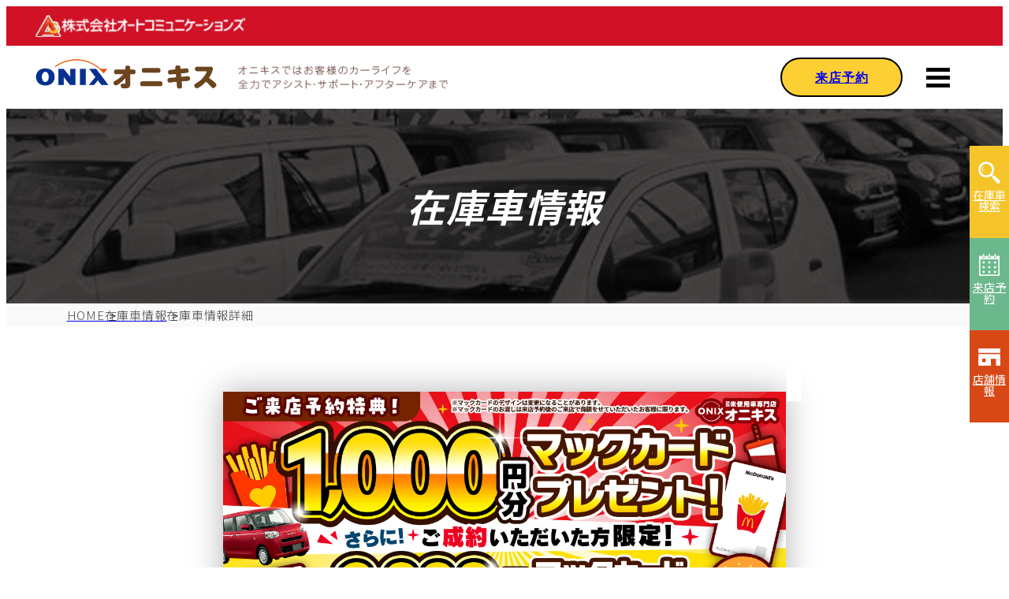

--- FILE ---
content_type: text/html; charset=UTF-8
request_url: https://unusedcar.onix-ns.com/stock/details/?GM=CH2208250041&shop=ONIX%E5%85%AB%E5%8D%83%E4%BB%A3%E5%BA%97
body_size: 7814
content:
<!DOCTYPE html>

<html lang="ja">
<head>




<meta charset="utf-8">

<meta name="viewport" content="width=device-width, shrink-to-fit=yes">
<meta http-equiv="X-UA-Compatible" content="IE=edge">
<meta name="format-detection" content="telephone=no">

<title>在庫車情報詳細 ｜ 在庫車情報 ｜ お得に軽自動車を買うなら未使用車専門店「オニキス」</title>
<meta name="description" content="千葉県下3店舗運営の未使用車専門店オニキスは、軽自動車の届出済未使用車・中古車が59.9から！車両販売から車検・整備・自動車保険まで、自動車のことならオニキスにお任せください！">
<meta name="theme-color" content="#fff">
<meta name="facebook-domain-verification" content="xw7ref6stpx6d57e1smkui37co47yj" />

<!-- OGP -->
<link rel="apple-touch-icon" sizes="180x180" href="/apple-touch-icon.png">
<link rel="icon" sizes="192x192" href="/android-chrome-192x192.png">
<meta property="og:site_name" content="在庫車情報詳細 ｜ 在庫車情報 ｜ お得に軽自動車を買うなら未使用車専門店「オニキス」">
<meta property="og:title" content="在庫車情報詳細 ｜ 在庫車情報 ｜ お得に軽自動車を買うなら未使用車専門店「オニキス」">
<meta property="og:description" content="千葉県下3店舗運営の未使用車専門店オニキスは、軽自動車の届出済未使用車・中古車が59.9から！車両販売から車検・整備・自動車保険まで、自動車のことならオニキスにお任せください！">
<meta property="og:image" content="https://unusedcar.onix-ns.com/resources/wp-content/themes/onix/assets/images/base/ogp.png">
<meta name="twitter:card" content="summary">
<meta name="twitter:title" content="在庫車情報詳細 ｜ 在庫車情報 ｜ お得に軽自動車を買うなら未使用車専門店「オニキス」">
<meta name="twitter:description" content="千葉県下3店舗運営の未使用車専門店オニキスは、軽自動車の届出済未使用車・中古車が59.9から！車両販売から車検・整備・自動車保険まで、自動車のことならオニキスにお任せください！">
<meta name="twitter:image" content="https://unusedcar.onix-ns.com/resources/wp-content/themes/onix/assets/images/base/twitter.png">
<!-- close.OGP -->

<!-- Google Tag Manager -->
<script>(function(w,d,s,l,i){w[l]=w[l]||[];w[l].push({'gtm.start':
new Date().getTime(),event:'gtm.js'});var f=d.getElementsByTagName(s)[0],
j=d.createElement(s),dl=l!='dataLayer'?'&l='+l:'';j.async=true;j.src=
'https://www.googletagmanager.com/gtm.js?id='+i+dl;f.parentNode.insertBefore(j,f);
})(window,document,'script','dataLayer','GTM-NFXZG4VJ');</script>
<!-- End Google Tag Manager -->


<link rel="stylesheet" type="text/css" href="https://unusedcar.onix-ns.com/resources/wp-content/themes/onix/assets/css/base.css">
<link rel="stylesheet" type="text/css" href="https://unusedcar.onix-ns.com/resources/wp-content/themes/onix/assets/css/common.css?date=1768423002">

<link rel="stylesheet" href="https://cdnjs.cloudflare.com/ajax/libs/slick-carousel/1.9.0/slick.min.css">
<link rel="stylesheet" href="https://cdnjs.cloudflare.com/ajax/libs/slick-carousel/1.9.0/slick-theme.min.css">
<link rel="stylesheet" type="text/css" href="https://unusedcar.onix-ns.com/resources/wp-content/themes/onix/assets/css/common_stock.css?date=1768423002">

<link rel="preconnect" href="https://fonts.googleapis.com">
<link rel="preconnect" href="https://fonts.gstatic.com" crossorigin>
<link href="https://fonts.googleapis.com/css2?family=Noto+Sans+JP:wght@300;400;500;700&display=swap" rel="stylesheet">
<link rel="stylesheet" href="https://cdn.jsdelivr.net/npm/yakuhanjp@3.4.1/dist/css/yakuhanjp-noto.min.css">
<link rel="stylesheet" href="https://cdn.jsdelivr.net/npm/yakuhanjp@3.4.1/dist/css/yakuhanjp-narrow.min.css">
<link href="https://use.fontawesome.com/releases/v6.2.0/css/all.css" rel="stylesheet">
<script src="https://ajax.googleapis.com/ajax/libs/jquery/3.6.1/jquery.min.js" crossorigin="anonymous"></script>
<script src="https://unusedcar.onix-ns.com/resources/wp-content/themes/onix/assets/js_src/common.js" defer></script>

<script src="https://cdnjs.cloudflare.com/ajax/libs/slick-carousel/1.9.0/slick.min.js"></script>
<script src="https://unusedcar.onix-ns.com/resources/wp-content/themes/onix/assets/js/common_stock-min.js" defer></script>
	
<meta name='robots' content='max-image-preview:large' />
<style id='wp-img-auto-sizes-contain-inline-css' type='text/css'>
img:is([sizes=auto i],[sizes^="auto," i]){contain-intrinsic-size:3000px 1500px}
/*# sourceURL=wp-img-auto-sizes-contain-inline-css */
</style>
<style id='wp-block-library-inline-css' type='text/css'>
:root{--wp-block-synced-color:#7a00df;--wp-block-synced-color--rgb:122,0,223;--wp-bound-block-color:var(--wp-block-synced-color);--wp-editor-canvas-background:#ddd;--wp-admin-theme-color:#007cba;--wp-admin-theme-color--rgb:0,124,186;--wp-admin-theme-color-darker-10:#006ba1;--wp-admin-theme-color-darker-10--rgb:0,107,160.5;--wp-admin-theme-color-darker-20:#005a87;--wp-admin-theme-color-darker-20--rgb:0,90,135;--wp-admin-border-width-focus:2px}@media (min-resolution:192dpi){:root{--wp-admin-border-width-focus:1.5px}}.wp-element-button{cursor:pointer}:root .has-very-light-gray-background-color{background-color:#eee}:root .has-very-dark-gray-background-color{background-color:#313131}:root .has-very-light-gray-color{color:#eee}:root .has-very-dark-gray-color{color:#313131}:root .has-vivid-green-cyan-to-vivid-cyan-blue-gradient-background{background:linear-gradient(135deg,#00d084,#0693e3)}:root .has-purple-crush-gradient-background{background:linear-gradient(135deg,#34e2e4,#4721fb 50%,#ab1dfe)}:root .has-hazy-dawn-gradient-background{background:linear-gradient(135deg,#faaca8,#dad0ec)}:root .has-subdued-olive-gradient-background{background:linear-gradient(135deg,#fafae1,#67a671)}:root .has-atomic-cream-gradient-background{background:linear-gradient(135deg,#fdd79a,#004a59)}:root .has-nightshade-gradient-background{background:linear-gradient(135deg,#330968,#31cdcf)}:root .has-midnight-gradient-background{background:linear-gradient(135deg,#020381,#2874fc)}:root{--wp--preset--font-size--normal:16px;--wp--preset--font-size--huge:42px}.has-regular-font-size{font-size:1em}.has-larger-font-size{font-size:2.625em}.has-normal-font-size{font-size:var(--wp--preset--font-size--normal)}.has-huge-font-size{font-size:var(--wp--preset--font-size--huge)}.has-text-align-center{text-align:center}.has-text-align-left{text-align:left}.has-text-align-right{text-align:right}.has-fit-text{white-space:nowrap!important}#end-resizable-editor-section{display:none}.aligncenter{clear:both}.items-justified-left{justify-content:flex-start}.items-justified-center{justify-content:center}.items-justified-right{justify-content:flex-end}.items-justified-space-between{justify-content:space-between}.screen-reader-text{border:0;clip-path:inset(50%);height:1px;margin:-1px;overflow:hidden;padding:0;position:absolute;width:1px;word-wrap:normal!important}.screen-reader-text:focus{background-color:#ddd;clip-path:none;color:#444;display:block;font-size:1em;height:auto;left:5px;line-height:normal;padding:15px 23px 14px;text-decoration:none;top:5px;width:auto;z-index:100000}html :where(.has-border-color){border-style:solid}html :where([style*=border-top-color]){border-top-style:solid}html :where([style*=border-right-color]){border-right-style:solid}html :where([style*=border-bottom-color]){border-bottom-style:solid}html :where([style*=border-left-color]){border-left-style:solid}html :where([style*=border-width]){border-style:solid}html :where([style*=border-top-width]){border-top-style:solid}html :where([style*=border-right-width]){border-right-style:solid}html :where([style*=border-bottom-width]){border-bottom-style:solid}html :where([style*=border-left-width]){border-left-style:solid}html :where(img[class*=wp-image-]){height:auto;max-width:100%}:where(figure){margin:0 0 1em}html :where(.is-position-sticky){--wp-admin--admin-bar--position-offset:var(--wp-admin--admin-bar--height,0px)}@media screen and (max-width:600px){html :where(.is-position-sticky){--wp-admin--admin-bar--position-offset:0px}}

/*# sourceURL=wp-block-library-inline-css */
</style><style id='global-styles-inline-css' type='text/css'>
:root{--wp--preset--aspect-ratio--square: 1;--wp--preset--aspect-ratio--4-3: 4/3;--wp--preset--aspect-ratio--3-4: 3/4;--wp--preset--aspect-ratio--3-2: 3/2;--wp--preset--aspect-ratio--2-3: 2/3;--wp--preset--aspect-ratio--16-9: 16/9;--wp--preset--aspect-ratio--9-16: 9/16;--wp--preset--color--black: #000000;--wp--preset--color--cyan-bluish-gray: #abb8c3;--wp--preset--color--white: #ffffff;--wp--preset--color--pale-pink: #f78da7;--wp--preset--color--vivid-red: #cf2e2e;--wp--preset--color--luminous-vivid-orange: #ff6900;--wp--preset--color--luminous-vivid-amber: #fcb900;--wp--preset--color--light-green-cyan: #7bdcb5;--wp--preset--color--vivid-green-cyan: #00d084;--wp--preset--color--pale-cyan-blue: #8ed1fc;--wp--preset--color--vivid-cyan-blue: #0693e3;--wp--preset--color--vivid-purple: #9b51e0;--wp--preset--gradient--vivid-cyan-blue-to-vivid-purple: linear-gradient(135deg,rgb(6,147,227) 0%,rgb(155,81,224) 100%);--wp--preset--gradient--light-green-cyan-to-vivid-green-cyan: linear-gradient(135deg,rgb(122,220,180) 0%,rgb(0,208,130) 100%);--wp--preset--gradient--luminous-vivid-amber-to-luminous-vivid-orange: linear-gradient(135deg,rgb(252,185,0) 0%,rgb(255,105,0) 100%);--wp--preset--gradient--luminous-vivid-orange-to-vivid-red: linear-gradient(135deg,rgb(255,105,0) 0%,rgb(207,46,46) 100%);--wp--preset--gradient--very-light-gray-to-cyan-bluish-gray: linear-gradient(135deg,rgb(238,238,238) 0%,rgb(169,184,195) 100%);--wp--preset--gradient--cool-to-warm-spectrum: linear-gradient(135deg,rgb(74,234,220) 0%,rgb(151,120,209) 20%,rgb(207,42,186) 40%,rgb(238,44,130) 60%,rgb(251,105,98) 80%,rgb(254,248,76) 100%);--wp--preset--gradient--blush-light-purple: linear-gradient(135deg,rgb(255,206,236) 0%,rgb(152,150,240) 100%);--wp--preset--gradient--blush-bordeaux: linear-gradient(135deg,rgb(254,205,165) 0%,rgb(254,45,45) 50%,rgb(107,0,62) 100%);--wp--preset--gradient--luminous-dusk: linear-gradient(135deg,rgb(255,203,112) 0%,rgb(199,81,192) 50%,rgb(65,88,208) 100%);--wp--preset--gradient--pale-ocean: linear-gradient(135deg,rgb(255,245,203) 0%,rgb(182,227,212) 50%,rgb(51,167,181) 100%);--wp--preset--gradient--electric-grass: linear-gradient(135deg,rgb(202,248,128) 0%,rgb(113,206,126) 100%);--wp--preset--gradient--midnight: linear-gradient(135deg,rgb(2,3,129) 0%,rgb(40,116,252) 100%);--wp--preset--font-size--small: 13px;--wp--preset--font-size--medium: 20px;--wp--preset--font-size--large: 36px;--wp--preset--font-size--x-large: 42px;--wp--preset--spacing--20: 0.44rem;--wp--preset--spacing--30: 0.67rem;--wp--preset--spacing--40: 1rem;--wp--preset--spacing--50: 1.5rem;--wp--preset--spacing--60: 2.25rem;--wp--preset--spacing--70: 3.38rem;--wp--preset--spacing--80: 5.06rem;--wp--preset--shadow--natural: 6px 6px 9px rgba(0, 0, 0, 0.2);--wp--preset--shadow--deep: 12px 12px 50px rgba(0, 0, 0, 0.4);--wp--preset--shadow--sharp: 6px 6px 0px rgba(0, 0, 0, 0.2);--wp--preset--shadow--outlined: 6px 6px 0px -3px rgb(255, 255, 255), 6px 6px rgb(0, 0, 0);--wp--preset--shadow--crisp: 6px 6px 0px rgb(0, 0, 0);}:where(.is-layout-flex){gap: 0.5em;}:where(.is-layout-grid){gap: 0.5em;}body .is-layout-flex{display: flex;}.is-layout-flex{flex-wrap: wrap;align-items: center;}.is-layout-flex > :is(*, div){margin: 0;}body .is-layout-grid{display: grid;}.is-layout-grid > :is(*, div){margin: 0;}:where(.wp-block-columns.is-layout-flex){gap: 2em;}:where(.wp-block-columns.is-layout-grid){gap: 2em;}:where(.wp-block-post-template.is-layout-flex){gap: 1.25em;}:where(.wp-block-post-template.is-layout-grid){gap: 1.25em;}.has-black-color{color: var(--wp--preset--color--black) !important;}.has-cyan-bluish-gray-color{color: var(--wp--preset--color--cyan-bluish-gray) !important;}.has-white-color{color: var(--wp--preset--color--white) !important;}.has-pale-pink-color{color: var(--wp--preset--color--pale-pink) !important;}.has-vivid-red-color{color: var(--wp--preset--color--vivid-red) !important;}.has-luminous-vivid-orange-color{color: var(--wp--preset--color--luminous-vivid-orange) !important;}.has-luminous-vivid-amber-color{color: var(--wp--preset--color--luminous-vivid-amber) !important;}.has-light-green-cyan-color{color: var(--wp--preset--color--light-green-cyan) !important;}.has-vivid-green-cyan-color{color: var(--wp--preset--color--vivid-green-cyan) !important;}.has-pale-cyan-blue-color{color: var(--wp--preset--color--pale-cyan-blue) !important;}.has-vivid-cyan-blue-color{color: var(--wp--preset--color--vivid-cyan-blue) !important;}.has-vivid-purple-color{color: var(--wp--preset--color--vivid-purple) !important;}.has-black-background-color{background-color: var(--wp--preset--color--black) !important;}.has-cyan-bluish-gray-background-color{background-color: var(--wp--preset--color--cyan-bluish-gray) !important;}.has-white-background-color{background-color: var(--wp--preset--color--white) !important;}.has-pale-pink-background-color{background-color: var(--wp--preset--color--pale-pink) !important;}.has-vivid-red-background-color{background-color: var(--wp--preset--color--vivid-red) !important;}.has-luminous-vivid-orange-background-color{background-color: var(--wp--preset--color--luminous-vivid-orange) !important;}.has-luminous-vivid-amber-background-color{background-color: var(--wp--preset--color--luminous-vivid-amber) !important;}.has-light-green-cyan-background-color{background-color: var(--wp--preset--color--light-green-cyan) !important;}.has-vivid-green-cyan-background-color{background-color: var(--wp--preset--color--vivid-green-cyan) !important;}.has-pale-cyan-blue-background-color{background-color: var(--wp--preset--color--pale-cyan-blue) !important;}.has-vivid-cyan-blue-background-color{background-color: var(--wp--preset--color--vivid-cyan-blue) !important;}.has-vivid-purple-background-color{background-color: var(--wp--preset--color--vivid-purple) !important;}.has-black-border-color{border-color: var(--wp--preset--color--black) !important;}.has-cyan-bluish-gray-border-color{border-color: var(--wp--preset--color--cyan-bluish-gray) !important;}.has-white-border-color{border-color: var(--wp--preset--color--white) !important;}.has-pale-pink-border-color{border-color: var(--wp--preset--color--pale-pink) !important;}.has-vivid-red-border-color{border-color: var(--wp--preset--color--vivid-red) !important;}.has-luminous-vivid-orange-border-color{border-color: var(--wp--preset--color--luminous-vivid-orange) !important;}.has-luminous-vivid-amber-border-color{border-color: var(--wp--preset--color--luminous-vivid-amber) !important;}.has-light-green-cyan-border-color{border-color: var(--wp--preset--color--light-green-cyan) !important;}.has-vivid-green-cyan-border-color{border-color: var(--wp--preset--color--vivid-green-cyan) !important;}.has-pale-cyan-blue-border-color{border-color: var(--wp--preset--color--pale-cyan-blue) !important;}.has-vivid-cyan-blue-border-color{border-color: var(--wp--preset--color--vivid-cyan-blue) !important;}.has-vivid-purple-border-color{border-color: var(--wp--preset--color--vivid-purple) !important;}.has-vivid-cyan-blue-to-vivid-purple-gradient-background{background: var(--wp--preset--gradient--vivid-cyan-blue-to-vivid-purple) !important;}.has-light-green-cyan-to-vivid-green-cyan-gradient-background{background: var(--wp--preset--gradient--light-green-cyan-to-vivid-green-cyan) !important;}.has-luminous-vivid-amber-to-luminous-vivid-orange-gradient-background{background: var(--wp--preset--gradient--luminous-vivid-amber-to-luminous-vivid-orange) !important;}.has-luminous-vivid-orange-to-vivid-red-gradient-background{background: var(--wp--preset--gradient--luminous-vivid-orange-to-vivid-red) !important;}.has-very-light-gray-to-cyan-bluish-gray-gradient-background{background: var(--wp--preset--gradient--very-light-gray-to-cyan-bluish-gray) !important;}.has-cool-to-warm-spectrum-gradient-background{background: var(--wp--preset--gradient--cool-to-warm-spectrum) !important;}.has-blush-light-purple-gradient-background{background: var(--wp--preset--gradient--blush-light-purple) !important;}.has-blush-bordeaux-gradient-background{background: var(--wp--preset--gradient--blush-bordeaux) !important;}.has-luminous-dusk-gradient-background{background: var(--wp--preset--gradient--luminous-dusk) !important;}.has-pale-ocean-gradient-background{background: var(--wp--preset--gradient--pale-ocean) !important;}.has-electric-grass-gradient-background{background: var(--wp--preset--gradient--electric-grass) !important;}.has-midnight-gradient-background{background: var(--wp--preset--gradient--midnight) !important;}.has-small-font-size{font-size: var(--wp--preset--font-size--small) !important;}.has-medium-font-size{font-size: var(--wp--preset--font-size--medium) !important;}.has-large-font-size{font-size: var(--wp--preset--font-size--large) !important;}.has-x-large-font-size{font-size: var(--wp--preset--font-size--x-large) !important;}
/*# sourceURL=global-styles-inline-css */
</style>

<style id='classic-theme-styles-inline-css' type='text/css'>
/*! This file is auto-generated */
.wp-block-button__link{color:#fff;background-color:#32373c;border-radius:9999px;box-shadow:none;text-decoration:none;padding:calc(.667em + 2px) calc(1.333em + 2px);font-size:1.125em}.wp-block-file__button{background:#32373c;color:#fff;text-decoration:none}
/*# sourceURL=/wp-includes/css/classic-themes.min.css */
</style>
<link rel='stylesheet' id='jquery-ui-css-css' href='https://code.jquery.com/ui/1.13.2/themes/base/jquery-ui.css?ver=3b414538ae2137e059b6ab860dcd25c2' type='text/css' media='all' />
<script type="text/javascript" src="https://unusedcar.onix-ns.com/resources/wp-includes/js/jquery/jquery.min.js?ver=3.7.1" id="jquery-core-js"></script>
<script type="text/javascript" src="https://unusedcar.onix-ns.com/resources/wp-includes/js/jquery/jquery-migrate.min.js?ver=3.4.1" id="jquery-migrate-js"></script>
<noscript><style>.lazyload[data-src]{display:none !important;}</style></noscript><style>.lazyload{background-image:none !important;}.lazyload:before{background-image:none !important;}</style></head>
	
<body id="l-stock" class="l-stock_details">
	
<!-- Google Tag Manager (noscript) -->
<noscript><iframe src="https://www.googletagmanager.com/ns.html?id=GTM-NFXZG4VJ"
height="0" width="0" style="display:none;visibility:hidden"></iframe></noscript>
<!-- End Google Tag Manager (noscript) -->

<header class="l-header">
	<div class="l-header__auto">
		<div class="l-header__auto_inner">
			
			<div class="l-header__auto_logo">
				<img src="[data-uri]" alt="オートコミュニケーションズ株式会社" data-src="https://unusedcar.onix-ns.com/resources/wp-content/themes/onix/assets/images/base/img_auto_logo.png" decoding="async" class="lazyload" data-eio-rwidth="582" data-eio-rheight="62"><noscript><img src="https://unusedcar.onix-ns.com/resources/wp-content/themes/onix/assets/images/base/img_auto_logo.png" alt="オートコミュニケーションズ株式会社" data-eio="l"></noscript>
			</div>
			
		</div>
	</div>
	
	<div class="l-header__inner">

		<div class="l-header__flex">
			
			<div class="l-header_menu">
				<h1 class="l-header_menu__logo">
					<a class="main" href="https://unusedcar.onix-ns.com/">
						<img src="[data-uri]" alt="onix" data-src="https://unusedcar.onix-ns.com/resources/wp-content/themes/onix/assets/images/base/img_logo.png" decoding="async" class="lazyload" data-eio-rwidth="445" data-eio-rheight="134"><noscript><img src="https://unusedcar.onix-ns.com/resources/wp-content/themes/onix/assets/images/base/img_logo.png" alt="onix" data-eio="l"></noscript>
					</a>
					<div class="copy">
						<img src="[data-uri]" alt="オニキスではお客様のカーライフを全力でアシスト・サポート・アフターケアまで" data-src="https://unusedcar.onix-ns.com/resources/wp-content/themes/onix/assets/images/base/img_head_copy.png" decoding="async" class="lazyload" data-eio-rwidth="579" data-eio-rheight="67"><noscript><img src="https://unusedcar.onix-ns.com/resources/wp-content/themes/onix/assets/images/base/img_head_copy.png" alt="オニキスではお客様のカーライフを全力でアシスト・サポート・アフターケアまで" data-eio="l"></noscript>
					</div>
				</h1>

				<div class="l-header_menu__btn">
					<div class="l-header_menu__drawer">
						<span class="l-header_menu__drawer_icon"></span>
						<span class="l-header_menu__drawer_icon"></span>
						<span class="l-header_menu__drawer_icon"></span>
					</div>
				</div>
			</div>
			
			<div class="l-header_gnav">
				<div class="l-header_gnav__overlay"></div>
				<div class="l-header_gnav__inner">
					
					<nav class="l-header_gnav__wrap">
												<ul class="l-header_gnav__list">
							<li>
								<a class="l-header_gnav__link " href="https://unusedcar.onix-ns.com/">
									<span class="main">TOP</span>
								</a>
							</li>

							<li>
								<a class="l-header_gnav__link active" href="https://unusedcar.onix-ns.com/stock/">
									<span class="main">在庫車情報</span>
								</a>
							</li>

							<li>
								<a class="l-header_gnav__link " href="https://unusedcar.onix-ns.com/news/">
									<span class="main">NEWS</span>
								</a>
							</li>

							<li>
								<a class="l-header_gnav__link " href="https://unusedcar.onix-ns.com/reason/">
									<span class="main">選ばれる理由</span>
								</a>
							</li>

							<li>
								<a class="l-header_gnav__link " href="https://unusedcar.onix-ns.com/voice/">
									<span class="main">お客様の声</span>
								</a>
							</li>

							<li>
								<a class="l-header_gnav__link " href="https://unusedcar.onix-ns.com/ceremony/">
									<span class="main">納車式</span>
								</a>
							</li>

							<li>
								<a class="l-header_gnav__link " href="https://unusedcar.onix-ns.com/shop/">
									<span class="main">店舗紹介</span>
								</a>
							</li>

							<li>
								<a class="l-header_gnav__link " href="https://unusedcar.onix-ns.com/contact/">
									<span class="main">お問い合わせ</span>
								</a>
							</li>

							<li>
								<a class="l-header_gnav__link " href="https://unusedcar.onix-ns.com/privacy/">
									<span class="main">プライバシーポリシー</span>
								</a>
							</li>
						</ul>
						
						<div class="l-header_gnav_sub">
							<div class="l-header_gnav_sub__inner">
								<ul class="l-header_gnav_sub__list">
									<li>
										<a class="l-header_gnav_sub__link car" href="/#limited">
											<span class="cont">WEB限定 目玉車</span>
											<span class="l-header_gnav_sub__icon"><img src="[data-uri]" alt="車のアイコン" data-src="https://unusedcar.onix-ns.com/resources/wp-content/themes/onix/assets/images/base/icon_car.png" decoding="async" class="lazyload" data-eio-rwidth="62" data-eio-rheight="54"><noscript><img src="https://unusedcar.onix-ns.com/resources/wp-content/themes/onix/assets/images/base/icon_car.png" alt="車のアイコン" data-eio="l"></noscript></span>
										</a>
									</li>
									<li class="contact">
										<a class="l-header_gnav_sub__link" href="/contact/">
											<span class="cont">来店予約</span>
										</a>
									</li>
								</ul>
							</div>
						</div>

						<a class="l-header_gnav__banner" href="/coupon/">
							<img src="[data-uri]" alt="6月限定amazonギフトカード2,000円分店頭でPRESENT" data-src="https://unusedcar.onix-ns.com/resources/wp-content/themes/onix/assets/images/base/bnr_coupon_banner_wire.jpg" decoding="async" class="lazyload" data-eio-rwidth="1200" data-eio-rheight="628"><noscript><img src="https://unusedcar.onix-ns.com/resources/wp-content/themes/onix/assets/images/base/bnr_coupon_banner_wire.jpg" alt="6月限定amazonギフトカード2,000円分店頭でPRESENT" data-eio="l"></noscript>
						</a>
					</nav>
					
				</div>
			</div>
			
			<div class="l-header_contact">
				<div class="l-header_contact__inner">
					
					<div class="l-header_contact__linkbox">
						<a class="l-header_contact__link" href="https://unusedcar.onix-ns.com/contact/">来店予約</a>
					</div>
					
				</div>
			</div>
			
		</div>

	</div>
</header>

<div class="l-side_menu">
	<div class="l-side_menu__inner">

		<ul class="l-side_menu__btn">
			<li>
				<a href="/stock/" class="stock">
					<div class="l-side_menu__icon"><img src="[data-uri]" alt="アイコン" data-src="https://unusedcar.onix-ns.com/resources/wp-content/themes/onix/assets/images/base/icon_sidemenu_search.png" decoding="async" class="lazyload" data-eio-rwidth="200" data-eio-rheight="200"><noscript><img src="https://unusedcar.onix-ns.com/resources/wp-content/themes/onix/assets/images/base/icon_sidemenu_search.png" alt="アイコン" data-eio="l"></noscript></div>
					<p class="name">在庫車検索</p>
				</a>
			</li>
			<li>
				<a href="/contact/" class="reserve">
					<div class="l-side_menu__icon"><img src="[data-uri]" alt="アイコン" data-src="https://unusedcar.onix-ns.com/resources/wp-content/themes/onix/assets/images/base/icon_sidemenu_calendar.png" decoding="async" class="lazyload" data-eio-rwidth="200" data-eio-rheight="200"><noscript><img src="https://unusedcar.onix-ns.com/resources/wp-content/themes/onix/assets/images/base/icon_sidemenu_calendar.png" alt="アイコン" data-eio="l"></noscript></div>
					<p class="name">来店予約</p>
				</a>
			</li>
			<li>
				<a href="/shop/">
					<div class="l-side_menu__icon"><img src="[data-uri]" alt="アイコン" data-src="https://unusedcar.onix-ns.com/resources/wp-content/themes/onix/assets/images/base/icon_sidemenu_shop.png" decoding="async" class="lazyload" data-eio-rwidth="200" data-eio-rheight="200"><noscript><img src="https://unusedcar.onix-ns.com/resources/wp-content/themes/onix/assets/images/base/icon_sidemenu_shop.png" alt="アイコン" data-eio="l"></noscript></div>
					<p class="name">店舗情報</p>
				</a>
			</li>
		</ul>

				
	</div>
</div>


<div class="l-top_visual">
	
	<div class="l-top_visual__inner">

		<div class="l-top_visual__ttl">
			<h2 class="l-top_visual__cont">
								
				<em class="ttl">
										在庫車情報									</em>
				
							</h2>
		</div>
		
				<div class="l-top_visual__photo lazyload" style="" data-back="https://unusedcar.onix-ns.com/resources/wp-content/themes/onix/assets/images/base/photo_top_visual_stock.jpg" data-eio-rwidth="3840" data-eio-rheight="500"></div>
		
	</div>
</div>



<nav class="l-breadcrumb">
	<div class="l-breadcrumb__inner">
		<ol class="l-breadcrumb__list l-base_wide" itemscope itemtype="https://schema.org/BreadcrumbList">
			<li itemprop="itemListElement" itemscope itemtype="https://schema.org/ListItem">
				<a class="l-breadcrumb__link" itemprop="item" href="https://unusedcar.onix-ns.com">
					<span class="l-breadcrumb__cont" itemprop="name">HOME</span>
				</a>
				<meta itemprop="position" content="1" />
			</li>

			
						<li itemprop="itemListElement" itemscope itemtype="https://schema.org/ListItem">
				<a class="l-breadcrumb__link" itemprop="item" href="https://unusedcar.onix-ns.com/stock/">
					<span class="l-breadcrumb__cont" itemprop="name">在庫車情報</span>
				</a>
				<meta itemprop="position" content="2" />
			</li>
						<li itemprop="itemListElement" itemscope itemtype="https://schema.org/ListItem">
				<span class="l-breadcrumb__cont" itemprop="name">在庫車情報詳細</span>
				<meta itemprop="position" content="3" />
			</li>

			
					</ol>
	</div>
	
</nav>



<main class="l-content">
	<div class="l-content__inner">

		<!-- content -->

		<section class="l-content_wide__base">

			<div class="p-stock_details">
				<div class="p-stock_details__inner">

					
					<div class="p-stock_details_coupon">
						<div class="p-stock_details_coupon__inner">

							<div class="p-stock_details_coupon__linkbox">
								<a class="p-stock_details_coupon__link" href="/coupon/">
									<img src="[data-uri]" alt="WEB限定クーポンプレゼント！クーポンダウンロードはこちら" data-src="https://unusedcar.onix-ns.com/resources/wp-content/themes/onix/assets/images/base/bnr_coupon_banner_wire.jpg" decoding="async" class="lazyload" data-eio-rwidth="1200" data-eio-rheight="628"><noscript><img src="https://unusedcar.onix-ns.com/resources/wp-content/themes/onix/assets/images/base/bnr_coupon_banner_wire.jpg" alt="WEB限定クーポンプレゼント！クーポンダウンロードはこちら" data-eio="l"></noscript>
								</a>
							</div>

						</div>
					</div>

					
					
					
					
				</div>
			</div>

		</section>

		<!-- /content -->

	</div>
</main>	


<div class="l-page_top js-page_top">
	<button type="button" class="l-page_top__link"></button>
</div>


<footer class="l-footer">
	<div class="l-footer__inner">

		
		<div class="l-footer_nav">
			<nav class="l-footer_nav__inner l-base_wide">

				<div class="l-footer_nav__flex">
					<div class="l-footer_nav__logo">
						<a class="link" href="https://unusedcar.onix-ns.com/">
							<img src="[data-uri]" alt="onix" data-src="https://unusedcar.onix-ns.com/resources/wp-content/themes/onix/assets/images/base/img_logo.png" decoding="async" class="lazyload" data-eio-rwidth="445" data-eio-rheight="134"><noscript><img src="https://unusedcar.onix-ns.com/resources/wp-content/themes/onix/assets/images/base/img_logo.png" alt="onix" data-eio="l"></noscript>
						</a>
					</div>

					<dl class="l-footer_nav__item">
						<dt class="ttl">
							<a class="_link" href="https://unusedcar.onix-ns.com/">[ TOP ]</a>
						</dt>
						<dd class="cont">
							<ul class="l-footer_nav__list">
								<li>
									<a class="l-footer_nav__link" href="https://unusedcar.onix-ns.com/news/"><span class="cont">News</span></a>
								</li>
								<li>
									<a class="l-footer_nav__link" href="https://unusedcar.onix-ns.com/reason/"><span class="cont">選ばれる理由</span></a>
								</li>
								<li>
									<a class="l-footer_nav__link" href="https://unusedcar.onix-ns.com/stock/"><span class="cont">在庫車情報</span></a>
								</li>
								<li>
									<a class="l-footer_nav__link" href="https://unusedcar.onix-ns.com/voice/"><span class="cont">お客様の声</span></a>
								</li>
								<li>
									<a class="l-footer_nav__link" href="https://unusedcar.onix-ns.com/ceremony/"><span class="cont">納車式</span></a>
								</li>
								<li>
									<a class="l-footer_nav__link" href="https://unusedcar.onix-ns.com/shop/"><span class="cont">店舗紹介</span></a>
								</li>
								<li>
									<a class="l-footer_nav__link" href="https://unusedcar.onix-ns.com/contact/"><span class="cont">来店予約・お問い合わせ</span></a>
								</li>
								<li>
									<a class="l-footer_nav__link" href="https://unusedcar.onix-ns.com/privacy/"><span class="cont">プライバシーポリシー</span></a>
								</li>
							</ul>
						</dd>
					</dl>
				</div>

				<div class="l-footer__sub">
					<figure class="img">
						<img src="[data-uri]" alt="オートコミュニケーションズ株式会社" data-src="https://unusedcar.onix-ns.com/resources/wp-content/themes/onix/assets/images/base/img_auto_logo.png" decoding="async" class="lazyload" data-eio-rwidth="582" data-eio-rheight="62"><noscript><img src="https://unusedcar.onix-ns.com/resources/wp-content/themes/onix/assets/images/base/img_auto_logo.png" alt="オートコミュニケーションズ株式会社" data-eio="l"></noscript>
					</figure>
					<p class="text">
						Copyright &copy; Auto Communications Co., Ltd. <br>All Rights Reserved.
					</p>
				</div>

			</nav>
		</div>

	</div>
</footer>

<script type="speculationrules">
{"prefetch":[{"source":"document","where":{"and":[{"href_matches":"/*"},{"not":{"href_matches":["/resources/wp-*.php","/resources/wp-admin/*","/resources/wp-content/uploads/*","/resources/wp-content/*","/resources/wp-content/plugins/*","/resources/wp-content/themes/onix/*","/*\\?(.+)"]}},{"not":{"selector_matches":"a[rel~=\"nofollow\"]"}},{"not":{"selector_matches":".no-prefetch, .no-prefetch a"}}]},"eagerness":"conservative"}]}
</script>
<script type="text/javascript" id="eio-lazy-load-js-before">
/* <![CDATA[ */
var eio_lazy_vars = {"exactdn_domain":"","skip_autoscale":0,"bg_min_dpr":1.1,"threshold":0,"use_dpr":1};
//# sourceURL=eio-lazy-load-js-before
/* ]]> */
</script>
<script type="text/javascript" src="https://unusedcar.onix-ns.com/resources/wp-content/plugins/ewww-image-optimizer/includes/lazysizes.min.js?ver=831" id="eio-lazy-load-js" async="async" data-wp-strategy="async"></script>
<script type="text/javascript" src="https://unusedcar.onix-ns.com/resources/wp-includes/js/jquery/ui/core.min.js?ver=1.13.3" id="jquery-ui-core-js"></script>
<script type="text/javascript" src="https://unusedcar.onix-ns.com/resources/wp-includes/js/jquery/ui/datepicker.min.js?ver=1.13.3" id="jquery-ui-datepicker-js"></script>
<script type="text/javascript" id="jquery-ui-datepicker-js-after">
/* <![CDATA[ */
jQuery(function(jQuery){jQuery.datepicker.setDefaults({"closeText":"\u9589\u3058\u308b","currentText":"\u4eca\u65e5","monthNames":["1\u6708","2\u6708","3\u6708","4\u6708","5\u6708","6\u6708","7\u6708","8\u6708","9\u6708","10\u6708","11\u6708","12\u6708"],"monthNamesShort":["1\u6708","2\u6708","3\u6708","4\u6708","5\u6708","6\u6708","7\u6708","8\u6708","9\u6708","10\u6708","11\u6708","12\u6708"],"nextText":"\u6b21","prevText":"\u524d","dayNames":["\u65e5\u66dc\u65e5","\u6708\u66dc\u65e5","\u706b\u66dc\u65e5","\u6c34\u66dc\u65e5","\u6728\u66dc\u65e5","\u91d1\u66dc\u65e5","\u571f\u66dc\u65e5"],"dayNamesShort":["\u65e5","\u6708","\u706b","\u6c34","\u6728","\u91d1","\u571f"],"dayNamesMin":["\u65e5","\u6708","\u706b","\u6c34","\u6728","\u91d1","\u571f"],"dateFormat":"yy.mm.d","firstDay":0,"isRTL":false});});
//# sourceURL=jquery-ui-datepicker-js-after
/* ]]> */
</script>
</body>
</html>
<!-- Dynamic page generated in 1.763 seconds. -->
<!-- Cached page generated by WP-Super-Cache on 2026-01-15 05:36:42 -->

<!-- Compression = gzip -->

--- FILE ---
content_type: text/css
request_url: https://unusedcar.onix-ns.com/resources/wp-content/themes/onix/assets/css/base.css
body_size: 1155
content:
@charset "UTF-8";
*:where(:not(iframe, canvas, img, svg, video):not(svg *)) {
	all: unset;
	display: revert;
	font-size: 100%;
	vertical-align: baseline;
}

body {
	line-height: 1;
}

*,
*::before,
*::after {
	-webkit-box-sizing: border-box;
	        box-sizing: border-box;
}

article,
aside,
details,
figcaption,
figure,
footer,
header,
hgroup,
main,
menu,
nav,
picture,
section {
	display: block;
}

ol,
ul {
	list-style: none;
}

img {
	display: block;
	width: 100%;
	max-width: 100%;
}

a {
	display: inline-block;
	cursor: pointer;
}

table {
	border-collapse: collapse;
}

ins {
	background: #e6e6e6;
	color: #000000;
}

mark {
	background: #e6e6e6;
	color: #000000;
	font-style: italic;
	font-weight: bold;
}

del {
	text-decoration: line-through;
}

abbr[title],
dfn[title] {
	border-bottom: 1px dotted #bbbbbb;
	cursor: help;
}

hr {
	display: block;
	height: 1px;
	border-top: 1px solid #bbbbbb;
	margin: 1em 0;
}

sub,
sup {
	line-height: 0;
	position: relative;
	vertical-align: baseline;
	font-size: 65%;
}

sup {
	top: -0.4em;
}

::-moz-selection {
	background: #fff7f8;
	color: #222222;
}

::selection {
	background: #fff7f8;
	color: #222222;
}

::-moz-selection {
	background: #fff7f8;
	color: #222222;
}

html,
body,
textarea,
input,
select,
option {
	color: #000000;
	font-family: "YakuHanJP_Noto", "Noto Sans JP", "Hiragino Kaku Gothic ProN", "Hiragino Kaku Gothic Pro", Meiryo, メイリオ, sans-serif;
	font-size: 16px;
	line-height: 1;
}

html {
	height: 100%;
}

body {
	min-width: 320px;
	height: 100%;
	position: relative;
}

.l-base_wide {
	max-width: 1400px;
	margin: 0 auto;
}

@media print {
	* html body {
		zoom: 70%;
	}
	body {
		min-width: 1200px !important;
		width: 1280px !important;
		background: none !important;
	}
	body.js-ua_chrome {
		-webkit-transform: scale(0.7);
		        transform: scale(0.7);
		-webkit-transform-origin: 0 0;
		        transform-origin: 0 0;
	}
	body.is-tracking_header {
		padding-top: 0 !important;
	}
	.l-header {
		position: relative !important;
		-webkit-box-shadow: none !important;
		        box-shadow: none !important;
		height: 72px !important;
		width: 100% !important;
		padding: 0 0 10px !important;
	}
	.is-tracking_header .l-header {
		position: relative !important;
		padding: 0 0 10px !important;
		top: 0 !important;
	}
	.l-header__inner {
		height: 100% !important;
	}
	.is-tracking_header .l-header__inner {
		height: 100% !important;
	}
	.l-header_gnav,
.l-header_gnav_sub {
		display: none !important;
	}
	.l-header_logo {
		width: 284px !important;
		position: relative !important;
	}
	.is-tracking_header .l-header_logo {
		position: relative !important;
	}
	.l-header_logo .main {
		margin-top: 0 !important;
	}
	.is-tracking_header .l-header_logo .main {
		margin-top: 0 !important;
	}
	.l-header_logo img {
		width: auto !important;
	}
	.l-footer {
		border-top: 0 !important;
	}
	.l-foot_menu,
.l-footer_sp_nav,
.l-footer_nav,
.l-footer_address_logo,
.l-footer_address_nav {
		display: none !important;
	}
	.page-break-before {
		page-break-before: always !important;
	}
	.l-page_top,
.l-page_top__link {
		display: none !important;
	}
}

--- FILE ---
content_type: text/css
request_url: https://unusedcar.onix-ns.com/resources/wp-content/themes/onix/assets/css/common.css?date=1768423002
body_size: 17377
content:
@charset "UTF-8";
.l-asnav_news {
	width: 100%;
}
@media screen and (max-width: 768px) {
	.l-asnav_news {
		max-width: 480px;
		margin: 0 auto;
	}
}
.l-asnav_news__inner {
	width: 100%;
}
.l-asnav_news__search {
	width: 100%;
	margin-bottom: clamp(24px, 3.5714285714vw, 50px);
}
.l-asnav_news__form {
	width: 100%;
	display: -webkit-box;
	display: -ms-flexbox;
	display: flex;
	-webkit-box-pack: justify;
	    -ms-flex-pack: justify;
	        justify-content: space-between;
}
.l-asnav_news__input {
	display: block;
	width: 72.6%;
	height: 40px;
	border: 1px solid #020202;
	border-radius: 5px;
	padding: 5px 10px 6px;
}
.l-asnav_news__input:focus {
	-webkit-box-shadow: 0 0 3px 0 #d01126;
	        box-shadow: 0 0 3px 0 #d01126;
}
.l-asnav_news__btn {
	display: -webkit-box;
	display: -ms-flexbox;
	display: flex;
	-webkit-box-pack: center;
	    -ms-flex-pack: center;
	        justify-content: center;
	-webkit-box-align: center;
	    -ms-flex-align: center;
	        align-items: center;
	width: 24.4%;
	height: 40px;
	padding-bottom: 1px;
	-webkit-font-feature-settings: "palt";
	        font-feature-settings: "palt";
	font-size: clamp(16px, 1.2857142857vw, 18px);
	font-weight: bold;
	letter-spacing: 0.03em;
	color: #ffffff;
	background: #000000;
	border-radius: 5px;
	cursor: pointer;
	-webkit-transition: opacity 0.3s ease-in-out;
	transition: opacity 0.3s ease-in-out;
}
@media screen and (hover: hover) and (pointer: fine) {
	.l-asnav_news__btn:hover {
		opacity: 0.6;
	}
}
.l-asnav_news__flex {
	width: 100%;
}
@media screen and (max-width: 1024px) {
	.l-asnav_news__flex {
		display: -webkit-box;
		display: -ms-flexbox;
		display: flex;
		-webkit-box-pack: justify;
		    -ms-flex-pack: justify;
		        justify-content: space-between;
	}
}
@media screen and (max-width: 768px) {
	.l-asnav_news__flex {
		display: block;
	}
}
.l-asnav_news__item {
	width: 100%;
}
@media screen and (max-width: 1024px) {
	.l-asnav_news__item {
		width: 48.5%;
	}
}
@media screen and (max-width: 768px) {
	.l-asnav_news__item {
		width: 100%;
	}
}
.l-asnav_news__item:not(:last-child) {
	margin-bottom: clamp(24px, 3.5714285714vw, 50px);
}
@media screen and (max-width: 1024px) {
	.l-asnav_news__item:not(:last-child) {
		margin-bottom: 0;
	}
}
@media screen and (max-width: 768px) {
	.l-asnav_news__item:not(:last-child) {
		margin-bottom: clamp(24px, 3.5714285714vw, 50px);
	}
}
.l-asnav_news__item .ttl {
	width: 100%;
	-webkit-font-feature-settings: "palt";
	        font-feature-settings: "palt";
	font-size: clamp(16px, 1.2857142857vw, 18px);
	font-weight: 500;
	letter-spacing: 0.03em;
	padding: 0 clamp(15px, 1.4285714286vw, 20px) clamp(8px, 0.7142857143vw, 10px);
	margin-bottom: clamp(15px, 1.4285714286vw, 20px);
	border-bottom: 1px solid #000000;
}
.l-asnav_news__item .cont {
	width: 100%;
	padding: 0 clamp(15px, 1.4285714286vw, 20px);
}
.l-asnav_news__rank_list {
	width: 100%;
}
.l-asnav_news__rank_list li {
	width: 100%;
}
.l-asnav_news__rank_list li:not(:last-child) {
	margin-bottom: clamp(15px, 1.4285714286vw, 20px);
}
.l-asnav_news__rank_link {
	display: -webkit-box;
	display: -ms-flexbox;
	display: flex;
	-webkit-box-pack: justify;
	    -ms-flex-pack: justify;
	        justify-content: space-between;
	-webkit-box-align: center;
	    -ms-flex-align: center;
	        align-items: center;
}
.l-asnav_news__figure {
	width: 34.8%;
	border: 1px solid #020202;
	-webkit-transition: opacity 0.3s ease-in-out;
	transition: opacity 0.3s ease-in-out;
	margin-bottom: 0;
}
@media screen and (hover: hover) and (pointer: fine) {
	.l-asnav_news__link:hover .l-asnav_news__figure {
		opacity: 0.6;
	}
}
.l-asnav_news__figure img {
	width: 100%;
	aspect-ratio: 65/52;
	-o-object-fit: cover;
	   object-fit: cover;
}
.l-asnav_news__ttl {
	width: 61.2%;
	-webkit-font-feature-settings: "palt";
	        font-feature-settings: "palt";
	font-size: clamp(16px, 1.2857142857vw, 18px);
	font-weight: 500;
	line-height: 1.3888888889;
	margin-top: clamp(-3.5px, -0.25vw, -3.5px);
	margin-bottom: clamp(-3.5px, -0.25vw, -3.5px);
	letter-spacing: 0.03em;
	-webkit-transition: color 0.3s ease-in-out;
	transition: color 0.3s ease-in-out;
}
@media screen and (hover: hover) and (pointer: fine) {
	.l-asnav_news__link:hover .l-asnav_news__ttl {
		color: #d01126;
	}
}
@media screen and (max-width: 768px) {
	.l-asnav_news__ttl {
		line-height: 1.5;
		margin-top: clamp(-4px, -0.2857142857vw, -4px);
		margin-bottom: clamp(-4px, -0.2857142857vw, -4px);
	}
}
.l-asnav_news__list {
	width: 100%;
}
.l-asnav_news__list li {
	width: 100%;
}
.l-asnav_news__list li:not(:last-child) {
	margin-bottom: clamp(15px, 2.1428571429vw, 30px);
}
.l-asnav_news__link {
	display: block;
	width: 100%;
	position: relative;
	padding-left: clamp(18px, 1.4285714286vw, 20px);
	font-size: clamp(16px, 1.4285714286vw, 20px);
	-webkit-transition: color 0.3s ease-in-out;
	transition: color 0.3s ease-in-out;
}
@media screen and (hover: hover) and (pointer: fine) {
	.l-asnav_news__link:hover {
		color: #d01126;
	}
}
@media screen and (hover: hover) and (pointer: fine) {
	.l-asnav_news__link:hover::before {
		border-color: transparent transparent transparent #d01126;
	}
}
.l-asnav_news__link::before {
	content: "";
	position: absolute;
	top: 50%;
	left: 0;
	-webkit-transform: translateY(-50%);
	        transform: translateY(-50%);
	width: 0;
	height: 0;
	border-style: solid;
	border-width: 8px 0 8px 13px;
	border-color: transparent transparent transparent #000000;
	-webkit-transition: border 0.3s ease-in-out;
	transition: border 0.3s ease-in-out;
}

.l-breadcrumb {
	display: block;
	width: 100%;
	height: 30px;
	margin-bottom: clamp(40px, 6.4285714286vw, 90px);
	background: #fafafa;
	position: relative;
	z-index: 10;
	padding: 0 clamp(15px, 2.8571428571vw, 40px);
	overflow: hidden;
}
@media screen and (max-width: 1024px) {
	.l-breadcrumb {
		padding: 0;
	}
}
.l-breadcrumb::before, .l-breadcrumb::after {
	position: absolute;
	top: 0;
	display: block;
	height: 100%;
	z-index: 100;
}
@media screen and (max-width: 1024px) {
	.l-breadcrumb::before, .l-breadcrumb::after {
		content: "";
	}
}
.l-breadcrumb::before {
	left: 0;
	background: transparent;
	width: 12px;
}
.l-breadcrumb::after {
	right: 0;
	width: 28px;
	-webkit-box-shadow: -28px 0px 16px -8px #fafafa inset;
	        box-shadow: -28px 0px 16px -8px #fafafa inset;
}
.l-breadcrumb__inner {
	width: 100%;
}
.l-breadcrumb__list {
	width: 100%;
	padding-bottom: 15px;
	position: relative;
	display: -webkit-box;
	display: -ms-flexbox;
	display: flex;
	-webkit-box-align: center;
	    -ms-flex-align: center;
	        align-items: center;
	overflow-y: hidden;
	overflow-x: auto;
	-webkit-column-gap: 20px;
	   -moz-column-gap: 20px;
	        column-gap: 20px;
}
@media screen and (max-width: 1024px) {
	.l-breadcrumb__list {
		padding: 0 clamp(15px, 2.8571428571vw, 40px) 15px;
	}
}
.l-breadcrumb__list > li {
	position: relative;
}
.l-breadcrumb__list > li:not(:last-child)::after {
	content: ">";
	position: absolute;
	font-size: 16px;
	font-weight: 300;
	top: 50%;
	right: -10px;
	-webkit-transform: translate(50%, -50%);
	        transform: translate(50%, -50%);
}
.l-breadcrumb__link {
	display: block;
}
.l-breadcrumb__cont {
	display: block;
	white-space: nowrap;
	font-size: clamp(15px, 1.1428571429vw, 16px);
	line-height: 30px;
	font-weight: 300;
	letter-spacing: 0.05em;
	color: #474747;
	-webkit-transition: color 0.3s ease-in-out;
	transition: color 0.3s ease-in-out;
}
@media screen and (hover: hover) and (pointer: fine) {
	.l-breadcrumb__link:hover .l-breadcrumb__cont {
		color: #d01126;
	}
}

.l-content {
	*zoom: 1;
	padding: 0 clamp(15px, 2.8571428571vw, 40px);
	margin-bottom: clamp(70px, 8.5714285714vw, 120px);
}

.l-content_wide {
	width: 100%;
}
@media screen and (max-width: 1024px) {
	section[class^=l-content_wide__] {
		margin: 0 auto;
		width: auto;
	}
}

.l-content_wide__normal {
	width: min(74.5%, 1042px);
}
@media screen and (max-width: 1024px) {
	.l-content_wide__normal {
		width: 100%;
	}
}
.l-content_wide__middle {
	width: min(100%, 1200px);
	margin: 0 auto;
}
.l-content_wide__base {
	width: min(100%, 1400px);
	margin: 0 auto;
}
.l-content_wide__large {
	width: 100%;
	position: relative;
}

.l-content_asnav {
	width: min(23.5%, 328px);
}
@media screen and (max-width: 1024px) {
	.l-content_asnav {
		width: 100%;
	}
}

.l-content_box:not(:last-child) {
	margin-bottom: clamp(44px, 4.5714285714vw, 64px);
}

.l-content_block:not(:last-child) {
	margin-bottom: clamp(32px, 3.1428571429vw, 44px);
}

.l-content_item:not(:last-child) {
	margin-bottom: clamp(20px, 2.2857142857vw, 32px);
}

.l-footer {
	width: 100%;
	position: sticky;
	top: 100vh;
}
.l-footer__sub {
	display: -webkit-box;
	display: -ms-flexbox;
	display: flex;
	-webkit-box-orient: vertical;
	-webkit-box-direction: normal;
	    -ms-flex-direction: column;
	        flex-direction: column;
	-webkit-box-align: end;
	    -ms-flex-align: end;
	        align-items: flex-end;
	padding-bottom: 10px;
}
@media screen and (max-width: 768px) {
	.l-footer__sub {
		-webkit-box-align: center;
		    -ms-flex-align: center;
		        align-items: center;
	}
}
.l-footer__sub .img {
	width: clamp(240px, 20.7857142857vw, 291px);
}
.l-footer__sub .text {
	margin-top: 3px;
	-webkit-font-feature-settings: "palt";
	        font-feature-settings: "palt";
	font-size: clamp(12px, 1vw, 14px);
	line-height: 1.43;
	font-weight: 300;
	letter-spacing: 0.03em;
	color: #ffffff;
}
@media screen and (max-width: 768px) {
	.l-footer__sub .text {
		text-align: center;
	}
}
.l-footer__sub .text br {
	display: none;
}
@media screen and (max-width: 500px) {
	.l-footer__sub .text br {
		display: inline;
	}
}

.l-footer_sns {
	padding-top: 50px;
	background: conic-gradient(#ffffff 0deg 90deg, #e5e5e5 90deg 180deg, #ffffff 180deg 270deg, #e5e5e5 270deg 360deg);
	background-size: 4px 4px;
}
.l-footer_sns .l-headline__primary {
	margin-bottom: clamp(20px, 2.8571428571vw, 40px);
}
.l-footer_sns__inner {
	padding: 0 clamp(15px, 2.8571428571vw, 40px);
	position: relative;
}
.l-footer_sns__inner::before {
	content: "";
	width: 19%;
	min-width: 135px;
	aspect-ratio: 266/287;
	background: url(../images/base/photo_sns_left.png) no-repeat center/cover;
	position: absolute;
	bottom: 0;
	left: clamp(15px, 2.8571428571vw, 40px);
}
.l-footer_sns__inner::after {
	content: "";
	width: 16.9%;
	min-width: 120px;
	aspect-ratio: 237/293;
	background: url(../images/base/photo_sns_right.png) no-repeat center/cover;
	position: absolute;
	bottom: 0;
	right: clamp(15px, 2.8571428571vw, 40px);
}
.l-footer_sns__list {
	display: -webkit-box;
	display: -ms-flexbox;
	display: flex;
	-webkit-box-pack: justify;
	    -ms-flex-pack: justify;
	        justify-content: space-between;
	width: clamp(604px, 46.4285714286vw, 650px);
	margin: 0 auto;
	padding-bottom: 63px;
}
@media screen and (max-width: 1024px) {
	.l-footer_sns__list {
		width: 59%;
	}
}
@media screen and (max-width: 768px) {
	.l-footer_sns__list {
		width: 100%;
		max-width: 530px;
		padding: 0 15px 170px;
	}
}
.l-footer_sns__list > li {
	width: 151px;
}
@media screen and (max-width: 1024px) {
	.l-footer_sns__list > li {
		width: 25%;
	}
}
@media screen and (max-width: 768px) {
	.l-footer_sns__list > li {
		width: 26%;
	}
}
.l-footer_sns__link {
	width: 100%;
	height: 100%;
	-webkit-transition: opacity 0.3s ease-in-out;
	transition: opacity 0.3s ease-in-out;
}
@media screen and (hover: hover) and (pointer: fine) {
	.l-footer_sns__link:hover {
		opacity: 0.6;
	}
}
.l-footer_sns__figure {
	display: -webkit-box;
	display: -ms-flexbox;
	display: flex;
	-webkit-box-orient: vertical;
	-webkit-box-direction: normal;
	    -ms-flex-direction: column;
	        flex-direction: column;
	-webkit-box-align: center;
	    -ms-flex-align: center;
	        align-items: center;
}
.l-footer_sns__figure .cap {
	margin-top: clamp(15px, 2.1428571429vw, 30px);
	text-align: center;
	font-size: clamp(15px, 1.2857142857vw, 18px);
	font-weight: bold;
	text-align: center;
}
@media screen and (max-width: 400px) {
	.l-footer_sns__figure .cap {
		font-size: 14px;
	}
}
.l-footer_sns__figure .cap ._light {
	font-weight: 300;
}
.l-footer_sns__figure .cap ._light:first-child {
	margin-right: 3px;
}
.l-footer_sns__figure .cap ._light:last-child {
	margin-left: 3px;
}

.l-footer_access {
	background: #dcdddd;
}
.l-footer_access__inner {
	padding: clamp(50px, 5vw, 70px) clamp(15px, 2.8571428571vw, 40px);
}
.l-footer_access__list {
	display: -webkit-box;
	display: -ms-flexbox;
	display: flex;
	-ms-flex-wrap: wrap;
	    flex-wrap: wrap;
	-webkit-box-pack: justify;
	    -ms-flex-pack: justify;
	        justify-content: space-between;
	width: 100%;
	max-width: 1162px;
	margin: 0 auto;
	position: relative;
}
@media screen and (max-width: 1024px) {
	.l-footer_access__list {
		row-gap: clamp(60px, 5.7142857143vw, 80px);
	}
}
@media screen and (max-width: 768px) {
	.l-footer_access__list {
		display: block;
		max-width: 500px;
	}
}
.l-footer_access__list::before {
	content: "";
	width: 1px;
	height: calc(100% - 30px);
	background: #ffffff;
	position: absolute;
	bottom: 0;
	left: 32.5%;
	-webkit-transform: translateX(-50%);
	        transform: translateX(-50%);
}
@media screen and (max-width: 1024px) {
	.l-footer_access__list::before {
		content: none;
	}
}
.l-footer_access__list::after {
	content: "";
	width: 1px;
	height: calc(100% - 30px);
	background: #ffffff;
	position: absolute;
	bottom: 0;
	right: 32.5%;
	-webkit-transform: translateX(-50%);
	        transform: translateX(-50%);
}
@media screen and (max-width: 1024px) {
	.l-footer_access__list::after {
		content: none;
	}
}
.l-footer_access__list > li {
	width: 30%;
}
@media screen and (max-width: 1024px) {
	.l-footer_access__list > li {
		width: 48%;
	}
}
@media screen and (max-width: 768px) {
	.l-footer_access__list > li {
		width: 100%;
	}
}
@media screen and (max-width: 768px) {
	.l-footer_access__list > li:not(:last-child) {
		margin-bottom: 40px;
	}
}
.l-footer_access__box {
	height: 100%;
	display: -webkit-box;
	display: -ms-flexbox;
	display: flex;
	-webkit-box-orient: vertical;
	-webkit-box-direction: normal;
	    -ms-flex-direction: column;
	        flex-direction: column;
	-webkit-box-pack: stretch;
	    -ms-flex-pack: stretch;
	        justify-content: stretch;
}
.l-footer_access__box > .ttl {
	-webkit-box-flex: 0;
	    -ms-flex-positive: 0;
	        flex-grow: 0;
	padding-bottom: clamp(15px, 1.4285714286vw, 20px);
	border-bottom: clamp(3px, 0.3571428571vw, 5px) solid #d01126;
	font-size: clamp(24px, 2.8571428571vw, 40px);
	font-weight: bold;
	letter-spacing: 0.03em;
	text-align: center;
}
.l-footer_access__box > .cont {
	-webkit-box-flex: 1;
	    -ms-flex-positive: 1;
	        flex-grow: 1;
	display: -webkit-box;
	display: -ms-flexbox;
	display: flex;
	-webkit-box-orient: vertical;
	-webkit-box-direction: normal;
	    -ms-flex-direction: column;
	        flex-direction: column;
	padding: 20px 10px 0;
}
@media screen and (max-width: 400px) {
	.l-footer_access__box > .cont {
		padding: 20px 0 0;
	}
}

.l-footer_access__box .l-footer_access__photo {
	margin-bottom: 25px;
}

.l-footer_access__box .l-footer_access__photo .slider li img {
	width: 100%;
	height: 12rem;
	object-fit: cover;
}
@media screen and (max-width: 1024px) {
	.l-footer_access__box .l-footer_access__photo .slider li img {
		height: 17rem;
	}
}
@media screen and (max-width: 768px) {
	.l-footer_access__box .l-footer_access__photo .slider li img {
		height: 14rem;
	}
}

.l-footer_access__box .l-footer_access__photo .main img {
	width: 100%;
	height: 12rem;
	object-fit: cover;
}
@media screen and (max-width: 1024px) {
	.l-footer_access__box .l-footer_access__photo .main img {
		height: 17rem;
	}
}
@media screen and (max-width: 768px) {
	.l-footer_access__box .l-footer_access__photo .main img {
		height: 14rem;
	}
}

.l-footer_access__box .l-footer_access__photo .sub {
	display: flex;
	gap: 5px;
	margin-top: 5px;
}

.l-footer_access__box .l-footer_access__photo .sub li {
	width: 100%;
}

.l-footer_access__box .l-footer_access__photo .sub li img {
	width: 100%;
	height: 5rem;
	object-fit: cover;
}
@media screen and (max-width: 1024px) {
	.l-footer_access__box .l-footer_access__photo .sub li img {
		height: 7rem;
	}
}
@media screen and (max-width: 768px) {
	.l-footer_access__box .l-footer_access__photo .sub li img {
		height: 6rem;
	}
}

.l-footer_access__map {
	width: 100%;
	margin-bottom: clamp(20px, 2.1428571429vw, 30px);
	aspect-ratio: 17/10;
}
.l-footer_access__map iframe {
	width: 100%;
	height: 100%;
}
.l-footer_access__tel {
	text-align: center;
	margin-bottom: clamp(20px, 1.4285714286vw, 20px);
}
.l-footer_access__tel .cont {
	font-size: clamp(26px, 2.2857142857vw, 32px);
	line-height: 0.73;
	letter-spacing: 0.03em;
	font-weight: 500;
}
@media screen and (max-width: 768px) {
	.l-footer_access__tel .cont {
		font-size: clamp(26px, 3.6458333333vw, 28px);
	}
}
.l-footer_access__tel .cont ._small {
	font-size: 0.77em;
}
.l-footer_access__info {
	margin-bottom: clamp(20px, 2.1428571429vw, 30px);
}
.l-footer_access__info > div {
	display: -webkit-box;
	display: -ms-flexbox;
	display: flex;
	font-size: clamp(16px, 1.2857142857vw, 18px);
	line-height: 1.6666666667;
	margin-top: clamp(-6px, -0.4285714286vw, -6px);
	margin-bottom: clamp(-6px, -0.4285714286vw, -6px);
	letter-spacing: 0.03em;
	font-weight: 300;
}
@media screen and (max-width: 1024px) {
	.l-footer_access__info > div {
		font-size: 16px;
		line-height: 1.5;
		margin-top: clamp(-4px, -0.2857142857vw, -4px);
		margin-bottom: clamp(-4px, -0.2857142857vw, -4px);
	}
}
.l-footer_access__info > div:not(:last-child) {
	margin-bottom: 6px;
}
.l-footer_access__info > div .ttl {
	-ms-flex-negative: 0;
	    flex-shrink: 0;
	width: clamp(66px, 5.3571428571vw, 75px);
	margin-right: clamp(12px, 1.4285714286vw, 20px);
	text-align: justify;
	-moz-text-align-last: justify;
	     text-align-last: justify;
}
@media screen and (max-width: 1024px) {
	.l-footer_access__info > div .ttl {
		width: 70px;
	}
}
.l-footer_access__info > div .cont br {
	display: none;
}
@media screen and (max-width: 1400px) {
	.l-footer_access__info > div .cont br {
		display: inline;
	}
}
.l-footer_access__contact {
	width: 100%;
	max-width: 286px;
	margin: auto auto 0;
	display: -webkit-box;
	display: -ms-flexbox;
	display: flex;
	-webkit-box-pack: justify;
	    -ms-flex-pack: justify;
	        justify-content: space-between;
	-webkit-box-align: center;
	    -ms-flex-align: center;
	        align-items: center;
}
.l-footer_access__contact > li {
	width: 22%;
}
.l-footer_access__contact > li:where(:nth-child(3n+2):last-child) {
	margin-right: auto;
	margin-left: calc(50% - 28% * 1.5);
}
.l-footer_access__link {
	display: block;
	width: 100%;
	margin-bottom: 0;
	-webkit-transition: opacity 0.3s ease-in-out;
	transition: opacity 0.3s ease-in-out;
}
@media screen and (hover: hover) and (pointer: fine) {
	.l-footer_access__link:hover {
		opacity: 0.6;
	}
}

.l-footer_nav {
	width: 100%;
	background: #000000;
}
@media screen and (max-width: 1024px) {
	.l-footer_nav {
		border-top: none;
	}
}
@media screen and (max-width: 768px) {
	.l-footer_nav {
		padding-bottom: 40px;
	}
}
.l-footer_nav__inner {
	padding: clamp(26px, 2.8571428571vw, 40px) clamp(15px, 2.8571428571vw, 40px) 0;
}
.l-footer_nav__flex {
	display: -webkit-box;
	display: -ms-flexbox;
	display: flex;
	margin-bottom: 20px;
}
@media screen and (max-width: 1024px) {
	.l-footer_nav__flex {
		display: block;
	}
}
.l-footer_nav__logo {
	width: clamp(210px, 24.6428571429vw, 345px);
	margin-right: clamp(30px, 3.5714285714vw, 50px);
}
@media screen and (max-width: 1024px) {
	.l-footer_nav__logo {
		margin: 0 auto 20px;
	}
}
.l-footer_nav__logo .link {
	-webkit-transition: opacity 0.2s ease-in-out;
	transition: opacity 0.2s ease-in-out;
}
@media screen and (hover: hover) and (pointer: fine) {
	.l-footer_nav__logo .link:hover {
		opacity: 0.7;
	}
}
.l-footer_nav__logo .link img {
	-webkit-filter: brightness(0) invert(1);
	        filter: brightness(0) invert(1);
}
.l-footer_nav__item {
	letter-spacing: 0.03em;
	color: #ffffff;
}
@media screen and (max-width: 1024px) {
	.l-footer_nav__item {
		width: 532px;
		margin: 0 auto;
	}
}
@media screen and (max-width: 768px) {
	.l-footer_nav__item {
		width: 426px;
	}
}
@media screen and (max-width: 500px) {
	.l-footer_nav__item {
		width: 304px;
	}
}
.l-footer_nav__item .ttl {
	font-weight: 300;
	margin-bottom: 20px;
}
@media screen and (max-width: 768px) {
	.l-footer_nav__item .ttl {
		margin-bottom: 15px;
	}
}
.l-footer_nav__item .ttl ._link {
	position: relative;
}
@media screen and (hover: hover) and (pointer: fine) {
	.l-footer_nav__item .ttl ._link:hover::before {
		width: 102%;
	}
}
.l-footer_nav__item .ttl ._link::before {
	content: "";
	width: 0px;
	height: 1px;
	background: #ffffff;
	position: absolute;
	bottom: -5px;
	left: 50%;
	-webkit-transform: translateX(-50%);
	        transform: translateX(-50%);
	-webkit-transition: width 0.2s ease-in-out;
	transition: width 0.2s ease-in-out;
}
.l-footer_nav__list {
	width: auto;
	height: calc(2em + 12px);
	display: -webkit-box;
	display: -ms-flexbox;
	display: flex;
	-ms-flex-wrap: wrap;
	    flex-wrap: wrap;
	-webkit-box-orient: vertical;
	-webkit-box-direction: normal;
	    -ms-flex-direction: column;
	        flex-direction: column;
	font-size: 16px;
  flex-direction: row;
}
@media screen and (max-width: 768px) {
	.l-footer_nav__list {
		height: inherit;
	}
}
@media screen and (max-width: 500px) {
	.l-footer_nav__list {
		height: inherit;
	}
}
.l-footer_nav__list > li {
	margin-bottom: 12px;
}
.l-footer_nav__list > li:nth-last-child(n+3) {
	margin-right: 40px;
}
@media screen and (max-width: 500px) {
	.l-footer_nav__list > li:nth-last-child(n+3) {
		margin-right: 0;
	}
}
@media screen and (max-width: 500px) {
	.l-footer_nav__list > li:nth-last-child(n+5) {
		margin-right: 20px;
	}
}
.l-footer_nav__list > li:nth-child(2n) {
	margin-bottom: 0;
}
@media screen and (max-width: 768px) {
	.l-footer_nav__list > li:nth-child(2n) {
		margin-bottom: 12px;
	}
}
@media screen and (max-width: 768px) {
	.l-footer_nav__list > li:nth-child(3n) {
		margin-bottom: 0px;
	}
}
@media screen and (max-width: 500px) {
	.l-footer_nav__list > li:nth-child(3n) {
		margin-bottom: 12px;
	}
}
@media screen and (max-width: 500px) {
	.l-footer_nav__list > li:nth-child(4n) {
		margin-bottom: 0;
	}
}
@media screen and (max-width: 500px) {
	.l-footer_nav__list > li:last-child{
		width: 100%;
	}
}
.l-footer_nav__link {
	display: block;
	-webkit-font-feature-settings: "palt";
	        font-feature-settings: "palt";
	color: #ffffff;
	font-weight: 500;
	letter-spacing: 0.03em;
	position: relative;
}
@media screen and (max-width: 500px) {
	.l-footer_nav__link {
		font-size: 15px;
	}
}
@media screen and (hover: hover) and (pointer: fine) {
	.l-footer_nav__link:hover::before {
		width: 102%;
	}
}
.l-footer_nav__link::before {
	content: "";
	width: 0px;
	height: 1px;
	background: #ffffff;
	position: absolute;
	bottom: -5px;
	left: 50%;
	-webkit-transform: translateX(-50%);
	        transform: translateX(-50%);
	-webkit-transition: width 0.2s ease-in-out;
	transition: width 0.2s ease-in-out;
}

.l-footer_banner {
	padding-bottom: clamp(40px, 6.4285714286vw, 90px);
	overflow: hidden;
}
.l-footer_banner__inner {
	padding: 0 clamp(15px, 2.8571428571vw, 40px);
	opacity: 0;
	-webkit-transform: translateY(40px);
	        transform: translateY(40px);
	-webkit-transition: opacity 0.4s ease-in-out, -webkit-transform 0.4s ease-in-out;
	transition: opacity 0.4s ease-in-out, -webkit-transform 0.4s ease-in-out;
	transition: opacity 0.4s ease-in-out, transform 0.4s ease-in-out;
	transition: opacity 0.4s ease-in-out, transform 0.4s ease-in-out, -webkit-transform 0.4s ease-in-out;
}
.l-footer_banner__inner.active {
	opacity: 1;
	-webkit-transform: none;
	        transform: none;
}
.l-footer_banner__inner .slick-slide {
	margin: 0 10px;
}
.l-footer_banner__inner .p-home_slider {
  display: none;
	display: flex;
	flex-wrap: wrap;
	justify-content: center;
}
.l-footer_banner__inner .p-home_slider.slick-initialized {
  display: block; 
}
.l-footer_banner__inner .p-home_slider a {
	transition: 0.3s ease-in-out;
	box-shadow: 0 0 8px rgba(8, 1, 2, 0.3);
}
.l-footer_banner__inner .p-home_slider a:hover {
	opacity: 0.6;
}
.l-footer_banner__inner .p-home_slider .slick-img {
	width: 32%;
	margin-left: 2%;
}
@media screen and (max-width: 768px) {
	.l-footer_banner__inner .p-home_slider .slick-img {
		width: 48%;
		margin-left: 4%;
	}
}
.l-footer_banner__inner .p-home_slider .slick-img:nth-child(3n-2) {
	margin-left: 0;
}
@media screen and (max-width: 768px) {
	.l-footer_banner__inner .p-home_slider .slick-img:nth-child(3n-2) {
		margin-left: 4%;
	}
}
.l-footer_banner__inner .p-home_slider .slick-img:nth-child(n+4) {
	margin-top: 2%;
}
@media screen and (max-width: 768px) {
	.l-footer_banner__inner .p-home_slider .slick-img:nth-child(n+3) {
		margin-top: 4%;
	}
}
@media screen and (max-width: 768px) {
	.l-footer_banner__inner .p-home_slider .slick-img:nth-child(2n-1) {
		margin-left: 0;
	}
}

html.is-menu_open {
	overflow: hidden !important;
}

body.is-tracking_header {
	padding-top: 130px;
}
@media screen and (max-width: 1024px) {
	body.is-tracking_header {
		padding-top: 60px;
	}
}

/*----------------------------------------------------
*--l-header
---------------------------------------------------- */
.l-header {
	width: 100%;
	position: relative;
	background: #ffffff;
	height: 130px;
	z-index: 10000000;
	-webkit-transition: none;
	transition: none;
}
@media screen and (max-width: 1024px) {
	.l-header {
		height: 100px;
		width: 100%;
		min-width: 320px;
	}
}
.is-tracking_header .l-header {
	position: fixed;
	width: 100%;
	height: 80px;
	-webkit-transition: top 0.3s ease-out;
	transition: top 0.3s ease-out;
	-webkit-box-shadow: 0px 5px 5px -5px rgba(0, 0, 0, 0.12);
	        box-shadow: 0px 5px 5px -5px rgba(0, 0, 0, 0.12);
}
@media screen and (max-width: 1024px) {
	.is-tracking_header .l-header {
		height: 60px;
	}
}
.has_admin .customize-support .l-header {
	margin-top: 32px;
}
.l-header__auto {
	width: 100%;
	height: 50px;
	background: #d01126;
	padding: 0 clamp(15px, 2.8571428571vw, 40px);
}
@media screen and (max-width: 1024px) {
	.l-header__auto {
		height: 40px;
	}
}
.is-tracking_header .l-header__auto {
	display: none;
}
.l-header__auto_inner {
	width: 100%;
	height: 100%;
	max-width: 1400px;
	display: -webkit-box;
	display: -ms-flexbox;
	display: flex;
	-webkit-box-align: center;
	    -ms-flex-align: center;
	        align-items: center;
	margin: 0 auto;
}
.l-header__auto_logo {
	width: clamp(240px, 20.7857142857vw, 291px);
}
.l-header__auto_logo .link {
	width: 100%;
	display: block;
	-webkit-transition: opacity 0.3s ease-in-out;
	transition: opacity 0.3s ease-in-out;
}
@media screen and (hover: hover) and (pointer: fine) {
	.l-header__auto_logo .link:hover {
		opacity: 0.6;
	}
}
.l-header__inner {
	width: 100%;
	height: 80px;
	margin: 0 auto;
	padding: 0 clamp(15px, 2.8571428571vw, 40px);
	position: relative;
}
@media screen and (max-width: 1024px) {
	.l-header__inner {
		height: 60px;
		padding: 0;
	}
}
.is-tracking_header .l-header__inner {
	height: 80px;
}
@media screen and (max-width: 1024px) {
	.is-tracking_header .l-header__inner {
		height: 60px;
	}
}
.l-header__flex {
	height: 100%;
	max-width: 1400px;
	margin: 0 auto;
	display: -webkit-box;
	display: -ms-flexbox;
	display: flex;
	-webkit-box-pack: justify;
	    -ms-flex-pack: justify;
	        justify-content: space-between;
	-webkit-box-align: center;
	    -ms-flex-align: center;
	        align-items: center;
	position: relative;
	padding-right: 90px;
}
@media screen and (max-width: 1024px) {
	.l-header__flex {
		width: 100%;
		display: block;
		padding-right: 0;
	}
}

@media screen and (max-width: 1024px) {
	.l-header_menu {
		display: -webkit-box;
		display: -ms-flexbox;
		display: flex;
		-webkit-box-align: center;
		    -ms-flex-align: center;
		        align-items: center;
		position: relative;
		width: 100%;
		height: 100%;
		margin: 0;
		padding: 0 clamp(15px, 2.8571428571vw, 40px);
		z-index: 9999;
	}
}
.l-header_menu__logo {
	display: -webkit-box;
	display: -ms-flexbox;
	display: flex;
	-webkit-box-align: center;
	    -ms-flex-align: center;
	        align-items: center;
}
.l-header_menu__logo .main {
	width: clamp(230px, 17vw, 308px);
	margin-right: clamp(20px, 2.1428571429vw, 30px);
	display: block;
	-webkit-transition: opacity 0.3s ease-in-out;
	transition: opacity 0.3s ease-in-out;
}
@media screen and (max-width: 1024px) {
	.l-header_menu__logo .main {
		width: 180px;
	}
}
@media screen and (hover: hover) and (pointer: fine) {
	.l-header_menu__logo .main:hover {
		opacity: 0.6;
	}
}
.l-header_menu__logo .copy {
	width: clamp(220px, 20.7857142857vw, 291px);
}
@media screen and (max-width: 1024px) {
	.l-header_menu__logo .copy {
		display: none;
	}
}
.l-header_menu__btn {
	display: -webkit-box;
	display: -ms-flexbox;
	display: flex;
	-webkit-box-pack: center;
	    -ms-flex-pack: center;
	        justify-content: center;
	-webkit-box-align: center;
	    -ms-flex-align: center;
	        align-items: center;
	height: 80px;
	padding: 0 30px;
	position: absolute;
	top: 0;
	right: 0px;
	cursor: pointer;
	-webkit-transition: background 0.3s ease-in-out;
	transition: background 0.3s ease-in-out;
}
@media screen and (max-width: 1024px) {
	.l-header_menu__btn {
		padding: 0 clamp(15px, 2.8571428571vw, 40px);
		height: 60px;
	}
}
.l-header_menu__drawer_icon {
	display: block;
	width: 30px;
	height: 5px;
	margin: 0 auto 5px;
	background: #000000;
	-webkit-transition: width 0.3s ease-in-out, background 0.3s ease-in-out, -webkit-transform 0.3s ease-in-out;
	transition: width 0.3s ease-in-out, background 0.3s ease-in-out, -webkit-transform 0.3s ease-in-out;
	transition: transform 0.3s ease-in-out, width 0.3s ease-in-out, background 0.3s ease-in-out;
	transition: transform 0.3s ease-in-out, width 0.3s ease-in-out, background 0.3s ease-in-out, -webkit-transform 0.3s ease-in-out;
}
.is-menu_open .l-header_menu__drawer_icon:nth-child(1) {
	-webkit-transform: translateY(10px) rotate(45deg);
	        transform: translateY(10px) rotate(45deg);
}
.is-menu_open .l-header_menu__drawer_icon:nth-child(2) {
	width: 0;
}
.l-header_menu__drawer_icon:nth-child(3) {
	margin-bottom: 0;
}
.is-menu_open .l-header_menu__drawer_icon:nth-child(3) {
	-webkit-transform: translateY(-10px) rotate(-45deg);
	        transform: translateY(-10px) rotate(-45deg);
}

.l-header_gnav {
	width: 100%;
	min-width: 320px;
	height: 100%;
	display: block;
	position: fixed;
	top: 130px;
	left: 0;
	right: 0;
	overflow: hidden;
	overflow-y: auto;
	-webkit-backface-visibility: hidden;
	        backface-visibility: hidden;
	opacity: 0;
	visibility: hidden;
	-webkit-transition: opacity 0.3s ease-in-out, visibility 0.3s ease-in-out;
	transition: opacity 0.3s ease-in-out, visibility 0.3s ease-in-out;
	z-index: 1000000;
	pointer-events: none;
	-ms-scroll-chaining: none;
	    overscroll-behavior: contain;
}
@media screen and (max-width: 1024px) {
	.l-header_gnav {
		top: 100px;
		padding-bottom: 150px;
	}
}
.customize-support .l-header_gnav {
	top: 32px;
}
@media screen and (max-width: 1024px) {
	.customize-support .l-header_gnav {
		top: 92px;
	}
}
.is-tracking_header .l-header_gnav {
	top: 80px;
}
@media screen and (max-width: 1024px) {
	.is-tracking_header .l-header_gnav {
		top: 60px;
	}
}
.is-menu_open .l-header_gnav {
	opacity: 1;
	visibility: visible;
	pointer-events: auto;
}
.l-header_gnav__overlay {
	width: 100%;
	height: 100%;
	position: fixed;
	top: 130px;
	left: 0;
	background: rgba(0, 0, 0, 0.5);
	opacity: 0;
	visibility: hidden;
	pointer-events: none;
	-webkit-transition: opacity 0.3s ease-in-out, visibility 0.3s ease-in-out;
	transition: opacity 0.3s ease-in-out, visibility 0.3s ease-in-out;
}
@media screen and (max-width: 1024px) {
	.l-header_gnav__overlay {
		top: 100px;
	}
}
.is-tracking_header .l-header_gnav__overlay {
	top: 80px;
}
@media screen and (max-width: 1024px) {
	.is-tracking_header .l-header_gnav__overlay {
		top: 60px;
	}
}
.is-menu_open .l-header_gnav__overlay {
	opacity: 1;
	visibility: visible;
	pointer-events: auto;
}
.customize-support .l-header_gnav__overlay {
	top: 162px;
}
@media screen and (max-width: 1024px) {
	.customize-support .l-header_gnav__overlay {
		top: 92px;
	}
}
.l-header_gnav__inner {
	width: 100%;
	overflow-y: auto;
}
@media screen and (max-width: 1024px) {
	.l-header_gnav__inner {
		display: block;
		height: auto;
		min-height: calc(100vh - 150px);
		min-height: calc(100lvh - 150px);
		overflow-y: visible;
	}
}
.l-header_gnav__wrap {
	width: 100%;
	height: 100%;
	position: relative;
	background: #e6e6e6;
	z-index: 1;
	padding: clamp(32px, 4.2857142857vw, 60px) clamp(15px, 2.8571428571vw, 40px);
}
@media screen and (max-width: 1024px) {
	.l-header_gnav__wrap {
		max-width: auto;
		display: block;
		height: auto;
	}
}
@media screen and (max-width: 768px) {
	.l-header_gnav__wrap {
		display: flex;
		flex-direction: column-reverse;
	}
}

.l-header_gnav__top_link {
	display: block;
	width: 100%;
	max-width: 1400px;
	padding-bottom: 15px;
	margin: 0 auto 20px;
	border-bottom: 3px solid #020202;
	font-size: clamp(20px, 2vw, 28px);
	font-weight: bold;
	-webkit-transition: opacity 0.3s ease-in-out;
	transition: opacity 0.3s ease-in-out;
}
@media screen and (hover: hover) and (pointer: fine) {
	.l-header_gnav__top_link:hover {
		opacity: 0.5;
	}
}
.l-header_gnav__list {
	display: -webkit-box;
	display: -ms-flexbox;
	display: flex;
	-webkit-box-orient: vertical;
	-webkit-box-direction: normal;
	-ms-flex-line-pack: justify;
	    align-content: space-between;
	-ms-flex-wrap: wrap;
	    flex-wrap: wrap;
	row-gap: 15px;
	width: 100%;
	max-width: 1400px;
	margin: 0 auto clamp(24px, 2.1428571429vw, 30px);
	position: relative;
}
@media screen and (max-width: 768px) {
	.l-header_gnav__list {
		flex-direction: column;
		row-gap: 12px;
	}
}
@media screen and (max-width: 640px) {
	.l-header_gnav__list {
		row-gap: 8px;
		height: auto;
	}
}
.l-header_gnav__list > li {
	width: 32%;
	position: relative;
	margin-left: 2%;
}
.l-header_gnav__list > li:nth-child(3n-2) {
	margin-left: 0;
}

@media screen and (max-width: 768px) {
	.l-header_gnav__list > li {
		width: 100%;
		margin-left: 0;
	}
}
@media screen and (max-width: 640px) {
	.l-header_gnav__list > li {
		width: 100%;
		margin: 0 auto;
	}
	.l-header_gnav__list > li:nth-child(4n+2):nth-last-child(2), .l-header_gnav__list > li:nth-child(4n+2):last-child, .l-header_gnav__list > li:nth-child(4n+3):last-child, .l-header_gnav__list > li:nth-child(3n+2):last-child {
		margin: 0 auto;
	}
}
.l-header_gnav__link {
	width: 100%;
	display: block;
	margin: 0 auto;
	padding: 16px 14px 18px;
	border: 2px solid #020202;
	text-align: center;
	background: #ffffff;
	position: relative;
	-webkit-box-shadow: 0px 2px 0px 0px #020202;
	        box-shadow: 0px 2px 0px 0px #020202;
	-webkit-transition: background 0.2s ease-in-out, -webkit-transform 0.2s ease-in-out, -webkit-box-shadow 0.2s ease-in-out;
	transition: background 0.2s ease-in-out, -webkit-transform 0.2s ease-in-out, -webkit-box-shadow 0.2s ease-in-out;
	transition: transform 0.2s ease-in-out, box-shadow 0.2s ease-in-out, background 0.2s ease-in-out;
	transition: transform 0.2s ease-in-out, box-shadow 0.2s ease-in-out, background 0.2s ease-in-out, -webkit-transform 0.2s ease-in-out, -webkit-box-shadow 0.2s ease-in-out;
}
@media screen and (max-width: 768px) {
	.l-header_gnav__link {
		padding: 10px 13px 12px;
	}
}
@media screen and (max-width: 768px) {
	.l-header_gnav__link {
		-webkit-box-shadow: none;
		        box-shadow: none;
	}
}
.l-header_gnav__link.active {
	border-color: #d01126;
	color: #d01126;
	-webkit-box-shadow: 0px 2px 0px 0px #d01126;
	        box-shadow: 0px 2px 0px 0px #d01126;
}
@media screen and (max-width: 768px) {
	.l-header_gnav__link.active {
		-webkit-box-shadow: none;
		        box-shadow: none;
	}
}
@media screen and (hover: hover) and (pointer: fine) {
	.l-header_gnav__link:hover {
		-webkit-box-shadow: none;
		        box-shadow: none;
		background: #fff3f4;
	}
}
@media screen and (min-width: 641px) and (hover: hover) and (pointer: fine) {
	.l-header_gnav__link:hover {
		-webkit-transform: translateY(2px);
		        transform: translateY(2px);
	}
}
.l-header_gnav__link .main {
	-webkit-font-feature-settings: "palt";
	        font-feature-settings: "palt";
	font-size: 16px;
	font-weight: 500;
	letter-spacing: 0.03em;
	position: relative;
}

.l-header_gnav_sub__inner {
	display: -webkit-box;
	display: -ms-flexbox;
	display: flex;
	-webkit-box-pack: center;
	    -ms-flex-pack: center;
	        justify-content: center;
	-webkit-box-align: center;
	    -ms-flex-align: center;
	        align-items: center;
	-ms-flex-wrap: wrap;
	    flex-wrap: wrap;
	width: 100%;
	max-width: 1400px;
	margin: 0 auto;
}
.l-header_gnav_sub__list {
	width: 100%;
	display: -webkit-box;
	display: -ms-flexbox;
	display: flex;
	-ms-flex-wrap: wrap;
	    flex-wrap: wrap;
	-webkit-box-pack: center;
	    -ms-flex-pack: center;
	        justify-content: center;
}
@media screen and (max-width: 768px) {
	.l-header_gnav_sub__list {
		width: 100%;
		margin: 0 0 20px;
		flex-direction: column;
		align-items: center;
	}
}
.l-header_gnav_sub__list > li {
	width: 23%;
}
@media screen and (max-width: 1024px) {
	.l-header_gnav_sub__list > li {
		width: 100%;
		max-width: 350px;
	}
}
.l-header_gnav_sub__list li.contact {
	display: none;
}
@media screen and (max-width: 768px) {
	.l-header_gnav_sub__list li.contact {
		display: block;
		margin-top: 8px;
	}
}
.l-header_gnav_sub__link {
	display: -webkit-box;
	display: -ms-flexbox;
	display: flex;
	-webkit-box-pack: center;
	    -ms-flex-pack: center;
	        justify-content: center;
	-webkit-box-align: center;
	    -ms-flex-align: center;
	        align-items: center;
	width: 100%;
	height: 100%;
	padding: 11px 14px 12px;
	background: #ffffff;
	border: 2px solid #d01126;
	-webkit-box-shadow: 0px 2px 0px 0px #d01126;
	        box-shadow: 0px 2px 0px 0px #d01126;
	-webkit-transition: background 0.2s ease-in-out, -webkit-transform 0.2s ease-in-out, -webkit-box-shadow 0.2s ease-in-out;
	transition: background 0.2s ease-in-out, -webkit-transform 0.2s ease-in-out, -webkit-box-shadow 0.2s ease-in-out;
	transition: transform 0.2s ease-in-out, box-shadow 0.2s ease-in-out, background 0.2s ease-in-out;
	transition: transform 0.2s ease-in-out, box-shadow 0.2s ease-in-out, background 0.2s ease-in-out, -webkit-transform 0.2s ease-in-out, -webkit-box-shadow 0.2s ease-in-out;
}
@media screen and (max-width: 768px) {
	.l-header_gnav_sub__link {
		-webkit-box-shadow: none;
		        box-shadow: none;
	}
}
@media screen and (hover: hover) and (pointer: fine) {
	.l-header_gnav_sub__link:hover {
		background: #fff3f4;
		-webkit-transform: translateY(2px);
		        transform: translateY(2px);
		-webkit-box-shadow: none;
		        box-shadow: none;
	}
}
.l-header_gnav_sub__link .cont {
	display: block;
	padding-bottom: 2px;
	-webkit-font-feature-settings: "palt";
	        font-feature-settings: "palt";
	font-size: clamp(16px, 1.2857142857vw, 18px);
	letter-spacing: 0.03em;
	font-weight: 500;
	color: #d01126;
}
.l-header_gnav_sub__icon {
	display: inline-block;
	width: 31px;
	margin-left: clamp(8px, 0.7142857143vw, 10px);
}
@media screen and (max-width: 768px) {
	.l-header_gnav_sub__icon {
		width: 27px;
	}
}
@media screen and (max-width: 1024px) {
	.l-header_contact {
		display: none;
	}
}
.l-header_gnav__banner {
	display: none;
}
@media screen and (max-width: 768px) {
	.l-header_gnav__banner {
		display: block;
		margin-bottom: 20px;
	}
}
.l-header_gnav__banner img {
	width: 100%;
}
.l-header_contact__inner {
	display: -webkit-box;
	display: -ms-flexbox;
	display: flex;
	-webkit-box-pack: end;
	    -ms-flex-pack: end;
	        justify-content: flex-end;
	-webkit-box-align: center;
	    -ms-flex-align: center;
	        align-items: center;
}
.l-header_contact__linkbox {
	width: clamp(150px, 12.1428571429vw, 170px);
	height: 50px;
	margin-left: clamp(20px, 2vw, 28px);
}
.l-header_contact__link {
	display: -webkit-box;
	display: -ms-flexbox;
	display: flex;
	-webkit-box-pack: center;
	    -ms-flex-pack: center;
	        justify-content: center;
	-webkit-box-align: center;
	    -ms-flex-align: center;
	        align-items: center;
	width: 100%;
	height: 100%;
	background: #FCD033;
	border-radius: 25px;
	border: 2px solid #000;
	font-family: "YakuHanJP_Narrow", "游ゴシック体", YuGothic, "游ゴシック", "Yu Gothic", "Hiragino Kaku Gothic ProN", "Hiragino Kaku Gothic Pro", Meiryo, メイリオ, sans-serif;
	font-size: clamp(16px, 1.2857142857vw, 18px);
	font-weight: bold;
	letter-spacing: 0.05em;
	-webkit-transition: opacity 0.3s ease-in-out;
	transition: opacity 0.3s ease-in-out;
}
@media screen and (hover: hover) and (pointer: fine) {
	.l-header_contact__link:hover {
		opacity: 0.7;
	}
}

.l-side_menu {
	position: fixed;
	top: 50%;
	right: 0;
	-webkit-transform: translateY(-50%);
	        transform: translateY(-50%);
	width: 90px;
	border-radius: 10px 0 0 10px;
	z-index: 999999;
}
@media screen and (max-width: 768px) {
	.l-side_menu {
		top: auto;
		bottom: 0;
		transform: none;
		width: 100%;
	}
}

.l-side_menu__inner {
	width: 100%;
}

ul.l-side_menu__btn {
	display: flex;
	flex-direction: column;
}
@media screen and (max-width: 768px) {
	ul.l-side_menu__btn {
		flex-direction: row;
	}
}

@media screen and (max-width: 768px) {
	ul.l-side_menu__btn li {
		width: calc(100% / 3);
	}
}

ul.l-side_menu__btn li a {
	color: #fff;
	background: #d74816;
	display: block;
	padding: 20px 0;
	transition: 0.3s;
}
@media screen and (max-width: 768px) {
	ul.l-side_menu__btn li a {
		display: flex;
		justify-content: center;
		align-items: center;
		padding: 20px 0;
	}
}

ul.l-side_menu__btn li a .l-side_menu__icon {
	width: 100%;
	text-align: center;
}
@media screen and (max-width: 768px) {
	ul.l-side_menu__btn li a .l-side_menu__icon {
		width: auto;
	}
}

ul.l-side_menu__btn li a .l-side_menu__icon img {
	width: 28px;
	margin: auto;
}
@media screen and (max-width: 768px) {
	ul.l-side_menu__btn li a .l-side_menu__icon img {
		width: 16px;
	}
}

ul.l-side_menu__btn li a .name {
	font-size: 14px;
	text-align: center;
	margin-top: 7px;
}
@media screen and (max-width: 768px) {
	ul.l-side_menu__btn li a .name {
		font-size: 14px;
		margin: 0 0 0 5px;
	}
}

ul.l-side_menu__btn li a:hover {
	opacity: 0.9;
}

ul.l-side_menu__btn li a.stock {
	background: #f5c42a;
}

ul.l-side_menu__btn li a.reserve {
	background: #6cb88d;
}

.l-side_menu__list {
	width: 100%;
}
.l-side_menu__list li {
	width: 100%;
}
.l-side_menu__list li:not(:last-child) {
	margin-bottom: 5px;
}
.l-side_menu__link {
	width: 100%;
	display: -webkit-box;
	display: -ms-flexbox;
	display: flex;
	-webkit-box-orient: vertical;
	-webkit-box-direction: normal;
	    -ms-flex-direction: column;
	        flex-direction: column;
	-webkit-box-pack: center;
	    -ms-flex-pack: center;
	        justify-content: center;
	-webkit-box-align: center;
	    -ms-flex-align: center;
	        align-items: center;
	padding: clamp(12px, 1.4814814815vh, 16px) 0 clamp(10px, 1.1111111111vh, 12px);
	position: relative;
	background: #fff;
	border: clamp(2px, 0.2142857143vw, 3px) solid #d01126;
	border-right: none;
	font-weight: bold;
	color: #d01126;
	border-radius: 10px 0 0 10px;
	-webkit-transition: background 0.2s ease-in-out;
	transition: background 0.2s ease-in-out;
}
@media screen and (max-width: 1540px) {
	.l-side_menu__link {
		padding: 14px 0;
		min-height: 50px;
	}
}
@media screen and (hover: hover) and (pointer: fine) {
	.l-side_menu__link:hover {
		background: #fff3f4;
	}
}
.l-side_menu__text {
	overflow: hidden;
	-webkit-box-sizing: border-box;
	        box-sizing: border-box;
}
.l-side_menu__text .cont {
	display: block;
	font-family: "YakuHanJP_Narrow", "游ゴシック体", YuGothic, "游ゴシック", "Yu Gothic", "Hiragino Kaku Gothic ProN", "Hiragino Kaku Gothic Pro", Meiryo, メイリオ, sans-serif;
	font-size: clamp(18px, 2.037037037vh, 22px);
	text-align: center;
	-webkit-writing-mode: vertical-rl;
	    -ms-writing-mode: tb-rl;
	        writing-mode: vertical-rl;
	text-orientation: upright;
	white-space: nowrap;
}
.l-side_menu__icon {
	width: clamp(25px, 2.8703703704vh, 31px);
	margin-top: clamp(8px, 1.1111111111vh, 15px);
}
@media screen and (max-width: 1540px) {
	.l-side_menu__icon {
		margin-top: 0;
	}
}

div[class^=l-headline__] {
	position: relative;
}
div[class^=l-headline__] > .cont > ._cap {
	display: inline-block;
}
div[class^=l-headline__] > .cont > ._cap > span {
	display: inline-block;
}
div[class^=l-headline__] > .cont > ._ttl {
	display: inline-block;
}
div[class^=l-headline__] > .cont > ._ttl > span {
	display: inline-block;
}

.l-headline__primary {
	padding-bottom: clamp(30px, 3.2857142857vw, 46px);
	margin-bottom: clamp(32px, 3.4285714286vw, 48px);
	position: relative;
}
.l-headline__primary::before {
	content: "";
	position: absolute;
	bottom: 0;
	left: 50%;
	-webkit-transform: translateX(-50%);
	        transform: translateX(-50%);
	width: 0;
	height: 0;
	border-style: solid;
	border-width: clamp(15.5px, 1.2857142857vw, 18px) clamp(9px, 0.75vw, 10.5px) 0 clamp(9px, 0.75vw, 10.5px);
	border-color: #1f3199 transparent transparent transparent;
}
.l-headline__primary > .cont {
	text-align: center;
}
.l-headline__primary > .cont > ._ttl {
	-webkit-font-feature-settings: "palt";
	        font-feature-settings: "palt";
	font-size: clamp(20px, 2.5vw, 35px);
	font-weight: bold;
	line-height: 1.2;
	margin-top: clamp(-3.5px, -0.25vw, -3.5px);
	margin-bottom: clamp(-3.5px, -0.25vw, -3.5px);
	letter-spacing: 0.03em;
}
@media screen and (max-width: 768px) {
	.l-headline__primary > .cont > ._ttl {
		line-height: 1.3;
		margin-top: clamp(-3px, -0.2142857143vw, -3px);
		margin-bottom: clamp(-3px, -0.2142857143vw, -3px);
	}
}
.l-headline__primary > .cont > ._ttl.logo {
	display: -ms-inline-grid;
	display: inline-grid;
	position: relative;
	padding-left: clamp(75px, 9.6428571429vw, 135px);
}
.l-headline__primary > .cont > ._ttl.logo::before {
	content: "";
	position: absolute;
	top: 50%;
	left: 0;
	-webkit-transform: translateY(-50%);
	        transform: translateY(-50%);
	width: clamp(65px, 8.9285714286vw, 125px);
	aspect-ratio: 125/94;
	background: url("../images/base/img_headline_logo.png") no-repeat center/cover;
}
.l-headline__primary > .cont > ._ttl.logo_white {
	display: -ms-inline-grid;
	display: inline-grid;
	position: relative;
	padding-left: clamp(75px, 9.6428571429vw, 135px);
}
.l-headline__primary > .cont > ._ttl.logo_white::before {
	content: "";
	position: absolute;
	top: 50%;
	left: 0;
	-webkit-transform: translateY(-50%);
	        transform: translateY(-50%);
	width: clamp(65px, 8.9285714286vw, 125px);
	aspect-ratio: 125/94;
	background: url("../images/base/img_headline_logo_white.png") no-repeat center/cover;
}

.l-page_top {
	position: fixed;
	right: 0;
	bottom: 0;
	width: 60px;
	height: 60px;
	z-index: 10000;
}
@media screen and (max-width: 1024px) {
	.l-page_top {
		position: static;
		width: 100%;
		height: 48px;
		display: block !important;
		opacity: 1 !important;
		z-index: 1;
		margin-bottom: 0;
	}
}
.is-hamburger_open .l-page_top {
	z-index: 1;
}
.l-page_top__link {
	width: 100%;
	height: 100%;
	display: block;
	position: relative;
	background: #ae0e20;
	cursor: pointer;
	-webkit-transition: opacity 0.3s ease-in-out;
	transition: opacity 0.3s ease-in-out;
}
@media screen and (hover: hover) and (pointer: fine) {
	.l-page_top__link:hover {
		opacity: 0.75;
	}
}
@media screen and (hover: hover) and (pointer: fine) {
	.l-page_top__link:hover::before {
		top: 25%;
	}
}
@media screen and (hover: hover) and (pointer: fine) {
	.l-page_top__link:hover::after {
		top: 50%;
	}
}
.l-page_top__link::before {
	content: "";
	position: absolute;
	top: 35%;
	left: 50%;
	-webkit-transform: translate(-50%, -50%);
	        transform: translate(-50%, -50%);
	width: 24px;
	height: 1px;
	background: #ffffff;
	-webkit-transition: top 0.3s ease-in-out;
	transition: top 0.3s ease-in-out;
}
@media screen and (max-width: 1024px) {
	.l-page_top__link::before {
		display: none;
	}
}
.l-page_top__link::after {
	content: "";
	position: absolute;
	top: 60%;
	left: 50%;
	-webkit-transform: translate(-50%, -50%) rotate(-45deg);
	        transform: translate(-50%, -50%) rotate(-45deg);
	width: 16px;
	height: 16px;
	border-top: 2px solid #ffffff;
	border-right: 2px solid #ffffff;
	-webkit-transition: top 0.3s ease-in-out;
	transition: top 0.3s ease-in-out;
}

.l-top_visual {
	width: 100%;
	background: #fcfcfc;
	position: relative;
	padding: 0 clamp(15px, 2.8571428571vw, 40px);
}
.l-top_visual__inner {
	width: 100%;
	position: relative;
}
.l-top_visual__photo {
	width: auto;
	height: clamp(150px, 19.2857142857vw, 270px);
	margin: 0 clamp(-40px, -2.8571428571vw, -15px);
	background-repeat: no-repeat;
	background-position: center;
	background-size: cover;
	background-blend-mode: multiply;
	background-color: #4c4948;
}
.l-top_visual__ttl {
	width: 100%;
	height: 100%;
	display: -webkit-box;
	display: -ms-flexbox;
	display: flex;
	-webkit-box-pack: center;
	    -ms-flex-pack: center;
	        justify-content: center;
	-webkit-box-align: center;
	    -ms-flex-align: center;
	        align-items: center;
	position: absolute;
	top: 0;
	right: 0;
	z-index: 10;
}
.l-top_visual__cont {
	width: 100%;
	text-align: center;
}
.l-top_visual__cont .ttl {
	display: block;
	width: 100%;
	-webkit-font-feature-settings: "palt";
	        font-feature-settings: "palt";
	font-size: clamp(28px, 3.7857142857vw, 53px);
	font-weight: bold;
	color: #ffffff;
	letter-spacing: 0.03em;
}

.c-padding_adj {
	padding: 0 clamp(15px, 2.8571428571vw, 40px);
}

.c-f__en {
	font-family: "Roboto", "YakuHanJP_Noto", "Noto Sans JP", "Hiragino Kaku Gothic ProN", "Hiragino Kaku Gothic Pro", Meiryo, メイリオ, sans-serif;
}

.c-text_set {
	font-size: 16px;
	line-height: 1.75;
	margin-top: clamp(-6px, -0.4285714286vw, -6px);
	margin-bottom: clamp(4px, 1vw, 14px);
}
.c-text_set:last-child {
	margin-bottom: clamp(-6px, -0.4285714286vw, -6px);
}

.c-link_inner {
	position: relative;
	display: inline-block;
	-webkit-transition: color 0.3s ease-in-out;
	transition: color 0.3s ease-in-out;
	color: #000000;
}
@media screen and (hover: hover) and (pointer: fine) {
	.c-link_inner:hover {
		color: #d01126;
	}
}
.c-link_inner[target=_blank]::after {
	content: "\f35d";
	display: inline-block;
	margin: 0 6px 0 4px;
	font-family: "Font Awesome 6 Free";
	color: #c7cfdb;
	font-size: 14px;
	font-weight: 900;
	font-style: normal;
	-webkit-transition: color 0.3s ease-in-out;
	transition: color 0.3s ease-in-out;
	vertical-align: bottom;
}

.c-link_inner_triangle {
	position: relative;
	display: inline-block;
	-webkit-transition: color 0.3s ease-in-out;
	transition: color 0.3s ease-in-out;
	color: #000000;
	padding-left: 12px;
}
@media screen and (hover: hover) and (pointer: fine) {
	.c-link_inner_triangle:hover {
		color: #d01126;
	}
}
.c-link_inner_triangle::before {
	content: "\f0da";
	display: inline-block;
	position: absolute;
	top: 2px;
	left: 1px;
	font-family: "Font Awesome 6 Free";
	font-size: 15px;
	font-weight: 900;
	color: #d01126;
}
.c-link_inner_triangle[target=_blank]::after {
	content: "\f35d";
	display: inline-block;
	margin: 0 6px 0 4px;
	font-family: "Font Awesome 6 Free";
	color: #c7cfdb;
	font-size: 14px;
	font-weight: 900;
	font-style: normal;
	-webkit-transition: color 0.3s ease-in-out;
	transition: color 0.3s ease-in-out;
	vertical-align: bottom;
}

.c-link_arrow {
	position: relative;
	display: inline-block;
	-webkit-transition: color 0.3s ease-in-out;
	transition: color 0.3s ease-in-out;
	color: #000000;
	padding-left: 12px;
}
@media screen and (hover: hover) and (pointer: fine) {
	.c-link_arrow:hover {
		color: #d01126;
	}
}
.c-link_arrow::before {
	content: "\f105";
	display: inline-block;
	position: absolute;
	top: 4px;
	left: 0;
	font-family: "Font Awesome 6 Free";
	font-size: 0.8em;
	font-weight: 900;
	color: #d01126;
}
.c-link_arrow[target=_blank]::after {
	content: "\f35d";
	display: inline-block;
	margin: 0 6px 0 4px;
	font-family: "Font Awesome 6 Free";
	color: #c7cfdb;
	font-size: 14px;
	font-weight: 900;
	font-style: normal;
	-webkit-transition: color 0.3s ease-in-out;
	transition: color 0.3s ease-in-out;
	vertical-align: bottom;
}

.c-link_arrow_another {
	position: relative;
	display: inline-block;
	-webkit-transition: color 0.3s ease-in-out;
	transition: color 0.3s ease-in-out;
	color: #000000;
	padding-left: 12px;
}
@media screen and (hover: hover) and (pointer: fine) {
	.c-link_arrow_another:hover {
		color: #d01126;
	}
}
.c-link_arrow_another::before {
	content: "\f0da";
	display: inline-block;
	position: absolute;
	top: 2px;
	left: 1px;
	font-family: "Font Awesome 6 Free";
	font-size: 15px;
	font-weight: 900;
	color: #d01126;
}

.c-link_file {
	position: relative;
	display: inline-block;
	-webkit-transition: color 0.3s ease-in-out;
	transition: color 0.3s ease-in-out;
}
@media screen and (hover: hover) and (pointer: fine) {
	.c-link_file:hover {
		color: #d01126;
	}
}
.c-link_file[href$=".pdf"] .capa::before {
	content: "\f1c1";
	color: #ff3500;
	position: relative;
	display: inline-block;
	font-family: "Font Awesome 6 Free";
	font-size: 1em;
}
.c-link_file[href$=".xls"] .capa::before, .c-link_file[href$=".xlsx"] .capa::before {
	content: "\f1c3";
	color: #00c53e;
	position: relative;
	display: inline-block;
	font-family: "Font Awesome 6 Free";
	font-size: 1em;
}
.c-link_file[href$=".doc"] .capa::before, .c-link_file[href$=".docx"] .capa::before {
	content: "\f1c2";
	color: #0053bd;
	position: relative;
	display: inline-block;
	font-family: "Font Awesome 6 Free";
	font-size: 1em;
}
.c-link_file[href$=".zip"] .capa::before {
	content: "\f1c6";
	color: #8c8c8c;
	position: relative;
	display: inline-block;
	font-family: "Font Awesome 6 Free";
	font-size: 1em;
}
.c-link_file .capa {
	margin-left: 0.6em;
	color: #afafaf;
	font-weight: 400;
	display: inline-block;
}

.c-unordered_list > li {
	position: relative;
	line-height: 1.75;
	margin-top: clamp(-6px, -0.4285714286vw, -6px);
	margin-bottom: clamp(-6px, -0.4285714286vw, -6px);
}
.c-unordered_list > li:not(:first-child) {
	margin-top: clamp(10px, 1vw, 14px);
}
.c-unordered_list > li > ul,
.c-unordered_list > li > ol {
	padding-left: 1em;
	margin-top: 5px;
}

.c-unordered_list_style_color > li {
	position: relative;
	line-height: 1.75;
	margin-top: clamp(-6px, -0.4285714286vw, -6px);
	margin-bottom: clamp(-6px, -0.4285714286vw, -6px);
	padding-left: 1em;
}
.c-unordered_list_style_color > li:not(:first-child) {
	margin-top: clamp(10px, 1vw, 14px);
}
.c-unordered_list_style_color > li::before {
	content: "";
	position: absolute;
	top: 0.65em;
	left: 0.3em;
	width: 6px;
	height: 6px;
	background: #1f3199;
	border-radius: 50%;
}

.c-unordered_list_style_glay > li {
	position: relative;
	line-height: 1.75;
	margin-top: clamp(-6px, -0.4285714286vw, -6px);
	margin-bottom: clamp(-6px, -0.4285714286vw, -6px);
	padding-left: 1em;
}
.c-unordered_list_style_glay > li:not(:first-child) {
	margin-top: clamp(10px, 1vw, 14px);
}
.c-unordered_list_style_glay > li::before {
	content: "";
	position: absolute;
	top: 0.65em;
	left: 0.3em;
	width: 6px;
	height: 6px;
	background: #000000;
	border-radius: 50%;
}

.c-ordered_list > li {
	position: relative;
	line-height: 1.75;
	margin-top: clamp(-6px, -0.4285714286vw, -6px);
	margin-bottom: clamp(-6px, -0.4285714286vw, -6px);
}
.c-ordered_list > li:not(:first-child) {
	margin-top: clamp(-6px, 1vw, 14px);
}

.c-ordered_list_number {
	counter-reset: section;
}
.c-ordered_list_number > li {
	position: relative;
	line-height: 1.75;
	margin-top: clamp(-6px, -0.4285714286vw, -6px);
	margin-bottom: clamp(-6px, -0.4285714286vw, -6px);
	padding-left: 1.2em;
}
.c-ordered_list_number > li:not(:first-child) {
	margin-top: clamp(-6px, 1vw, 14px);
}
.c-ordered_list_number > li::before {
	content: counter(section) ".";
	counter-increment: section;
	position: absolute;
	top: 0;
	left: 2px;
	display: inline-block;
	font-size: 1em;
}
.c-ordered_list_number > li > ul {
	padding-left: 1em;
	margin-top: 14px;
}
.c-ordered_list_number > li > ol {
	margin-top: 14px;
}

.c-ordered_list_number_digit {
	counter-reset: section;
}
.c-ordered_list_number_digit > li {
	position: relative;
	line-height: 1.75;
	margin-top: clamp(-6px, -0.4285714286vw, -6px);
	margin-bottom: clamp(-6px, -0.4285714286vw, -6px);
	padding-left: 1.8em;
}
.c-ordered_list_number_digit > li:not(:first-child) {
	margin-top: clamp(-6px, 1vw, 14px);
}
.c-ordered_list_number_digit > li:nth-child(n+10)::before {
	left: 2px;
}
.c-ordered_list_number_digit > li::before {
	content: counter(section) ".";
	counter-increment: section;
	position: absolute;
	top: 0;
	left: 0.56em;
	display: inline-block;
	font-size: 1em;
}

.c-ordered_list_bracket {
	counter-reset: section;
}
.c-ordered_list_bracket > li {
	position: relative;
	line-height: 1.75;
	margin-top: clamp(-6px, -0.4285714286vw, -6px);
	margin-bottom: clamp(-6px, -0.4285714286vw, -6px);
	padding-left: 1.8em;
}
.c-ordered_list_bracket > li:not(:first-child) {
	margin-top: clamp(-6px, 1vw, 14px);
}
.c-ordered_list_bracket > li::before {
	content: "（" counter(section) "）";
	counter-increment: section;
	position: absolute;
	top: 0;
	left: 0;
	display: inline-block;
	font-size: 1em;
}

.c-ordered_list_alpha {
	counter-reset: section;
}
.c-ordered_list_alpha > li {
	position: relative;
	line-height: 1.75;
	margin-top: clamp(-6px, -0.4285714286vw, -6px);
	margin-bottom: clamp(-6px, -0.4285714286vw, -6px);
	padding-left: 1.2em;
}
.c-ordered_list_alpha > li:not(:first-child) {
	margin-top: clamp(-6px, 1vw, 14px);
}
.c-ordered_list_alpha > li::before {
	content: counter(section, upper-alpha) ".";
	counter-increment: section;
	position: absolute;
	top: 0;
	left: 2px;
	display: inline-block;
	font-size: 1em;
}

.c-hogehoge {
	width: 900px;
}

@media screen and (max-width: 1024px) {
	.c-swipe_set {
		margin: 0 clamp(-40px, -2.8571428571vw, -15px);
	}
}
.c-swipe_set::before {
	content: "左右にスワイプして閲覧してください";
	display: none;
	background: url("../assets/images/icon/icon_swipe.svg") no-repeat 28px 28px left center;
	max-height: 100%;
	height: 28px;
	margin: 0 clamp(15px, 2.8571428571vw, 40px) 8px;
	padding: 8px 0 0 34px;
	font-size: 12px;
	text-align: left;
}
@media screen and (max-width: 1024px) {
	.c-swipe_set::before {
		display: block;
	}
}
.c-swipe_set__shadow {
	position: relative;
}
.c-swipe_set__shadow::before {
	content: "";
	display: none;
	position: absolute;
	top: 50%;
	left: 0;
	-webkit-transform: translateY(-50%);
	        transform: translateY(-50%);
	width: 100%;
	height: 80%;
	background: radial-gradient(ellipse at left, rgba(0, 0, 0, 0.4) 10%, rgba(0, 0, 0, 0) 75%) 0 center, radial-gradient(ellipse at right, rgba(0, 0, 0, 0.4) 10%, rgba(0, 0, 0, 0) 75%) 100% center;
	background-size: 8px 100%, 8px 100%;
	background-attachment: scroll, scroll;
	background-repeat: no-repeat;
	margin: 0;
	z-index: 12;
	pointer-events: none;
}
@media screen and (max-width: 1024px) {
	.c-swipe_set__shadow::before {
		display: block;
	}
}
@media screen and (max-width: 1024px) {
	.c-swipe_set__overflow {
		overflow-x: auto;
		overflow-y: hidden;
	}
}
.c-swipe_set__shadow_hide {
	position: relative;
	display: inline-block;
	min-width: 100%;
}
@media screen and (max-width: 1024px) {
	.c-swipe_set__shadow_hide {
		padding: 0 clamp(15px, 2.8571428571vw, 40px);
	}
}
.c-swipe_set__shadow_hide::before {
	content: "";
	display: none;
	position: absolute;
	top: 0;
	left: 0;
	background: radial-gradient(ellipse at left, white 20%, rgba(255, 255, 255, 0) 70%) 0 center, radial-gradient(ellipse at right, white 20%, rgba(255, 255, 255, 0) 70%) 100% center;
	background-size: 20px 180%, 20px 180%;
	background-repeat: no-repeat;
	width: 100%;
	height: 100%;
	margin: 0;
	z-index: 13;
	pointer-events: none;
}
@media screen and (max-width: 1024px) {
	.c-swipe_set__shadow_hide::before {
		display: block;
	}
}

.c-flex_3colomn {
	display: -webkit-box;
	display: -ms-flexbox;
	display: flex;
	-webkit-box-pack: justify;
	    -ms-flex-pack: justify;
	        justify-content: space-between;
	-ms-flex-wrap: wrap;
	    flex-wrap: wrap;
	row-gap: clamp(16px, 2.5714285714vw, 36px);
}
.c-flex_3colomn li {
	width: min(32%, 480px);
}
.c-flex_3colomn li:where(:nth-child(3n+2):last-child) {
	margin-right: auto;
	margin-left: calc(50% - min(32%, 480px) * 1.5);
}
@media screen and (max-width: 768px) {
	.c-flex_3colomn li {
		width: 48.5%;
	}
	.c-flex_3colomn li:nth-child(3n+2):last-child {
		margin: 0;
	}
}
@media screen and (max-width: 480px) {
	.c-flex_3colomn li {
		width: min(100%, 350px);
		margin: 0 auto;
	}
	.c-flex_3colomn li:nth-child(3n+2):last-child {
		margin: 0 auto;
	}
}

.c-flex_4colomn {
	display: -webkit-box;
	display: -ms-flexbox;
	display: flex;
	-webkit-box-pack: justify;
	    -ms-flex-pack: justify;
	        justify-content: space-between;
	-ms-flex-wrap: wrap;
	    flex-wrap: wrap;
	row-gap: clamp(16px, 2.5714285714vw, 36px);
}
.c-flex_4colomn li {
	width: min(23.5%, 350px);
}
.c-flex_4colomn li:where(:nth-child(4n+2):nth-last-child(2)) {
	margin-left: calc((100% - min(23.5%, 350px) * 4) / 3);
}
.c-flex_4colomn li:where(:nth-child(4n+2):last-child), .c-flex_4colomn li:where(:nth-child(4n+3):last-child) {
	margin-right: auto;
	margin-left: calc((100% - min(23.5%, 350px) * 4) / 3);
}
@media screen and (max-width: 768px) {
	.c-flex_4colomn li {
		width: 32%;
	}
	.c-flex_4colomn li:nth-child(4n+2):nth-last-child(2), .c-flex_4colomn li:nth-child(4n+2):last-child, .c-flex_4colomn li:nth-child(4n+3):last-child {
		margin: 0;
	}
	.c-flex_4colomn li:where(:nth-child(3n+2):last-child) {
		margin-right: auto;
		margin-left: calc(50% - 32% * 1.5);
	}
}
@media screen and (max-width: 768px) {
	.c-flex_4colomn li {
		width: 48.5%;
	}
	.c-flex_4colomn li:nth-child(4n+2):nth-last-child(2), .c-flex_4colomn li:nth-child(4n+2):last-child, .c-flex_4colomn li:nth-child(4n+3):last-child, .c-flex_4colomn li:nth-child(3n+2):last-child {
		margin: 0;
	}
}
@media screen and (max-width: 480px) {
	.c-flex_4colomn li {
		width: min(100%, 350px);
		margin: 0 auto;
	}
	.c-flex_4colomn li:nth-child(4n+2):nth-last-child(2), .c-flex_4colomn li:nth-child(4n+2):last-child, .c-flex_4colomn li:nth-child(4n+3):last-child, .c-flex_4colomn li:nth-child(3n+2):last-child {
		margin: 0 auto;
	}
}

.c-index_linkbox {
	width: 100%;
}
.c-index_linkbox__list {
	width: 100%;
	display: -webkit-box;
	display: -ms-flexbox;
	display: flex;
	-webkit-box-pack: justify;
	    -ms-flex-pack: justify;
	        justify-content: space-between;
	-ms-flex-wrap: wrap;
	    flex-wrap: wrap;
	row-gap: clamp(32px, 4.8571428571vw, 68px);
}
.c-index_linkbox__list li {
	width: min(31%, 350px);
}
.c-index_linkbox__list li:where(:nth-child(3n+2):last-child) {
	margin-right: auto;
	margin-left: calc(50% - min(31%, 350px) * 1.5);
}
@media screen and (max-width: 1024px) {
	.c-index_linkbox__list li {
		width: 31%;
	}
	.c-index_linkbox__list li:where(:nth-child(3n+2):last-child) {
		margin-right: auto;
		margin-left: calc(50% - 31% * 1.5);
	}
}
@media screen and (max-width: 768px) {
	.c-index_linkbox__list li {
		width: 48.5%;
	}
	.c-index_linkbox__list li:nth-child(3n+2):last-child {
		margin: 0;
	}
}
@media screen and (max-width: 768px) {
	.c-index_linkbox__list li {
		width: min(100%, 400px);
		margin: 0 auto;
	}
	.c-index_linkbox__list li:nth-child(3n+2):last-child {
		margin: 0 auto;
	}
}
.c-index_linkbox__link {
	display: block;
	width: 100%;
	background: #e6e6e6;
}
.c-index_linkbox__figure {
	width: 100%;
	background: #d01126;
	overflow: hidden;
}
.c-index_linkbox__figure .img {
	aspect-ratio: 2/1;
	-webkit-transition: opacity 0.3s ease-in-out, -webkit-transform 0.3s ease-in-out;
	transition: opacity 0.3s ease-in-out, -webkit-transform 0.3s ease-in-out;
	transition: transform 0.3s ease-in-out, opacity 0.3s ease-in-out;
	transition: transform 0.3s ease-in-out, opacity 0.3s ease-in-out, -webkit-transform 0.3s ease-in-out;
}
@media screen and (hover: hover) and (pointer: fine) {
	.c-index_linkbox__link:hover .c-index_linkbox__figure .img {
		-webkit-transform: scale(1.07);
		        transform: scale(1.07);
		opacity: 0.9;
	}
}
.c-index_linkbox__text {
	width: 100%;
	font-size: clamp(16px, 1.2142857143vw, 17px);
	font-weight: 500;
	line-height: 1.3;
	letter-spacing: 0.14px;
	padding: clamp(16px, 1.4285714286vw, 20px) clamp(40px, 3.5714285714vw, 50px) clamp(18px, 1.5714285714vw, 22px) clamp(16px, 1.8571428571vw, 26px);
	position: relative;
	-webkit-transition: color 0.3s ease-in-out;
	transition: color 0.3s ease-in-out;
}
@media screen and (hover: hover) and (pointer: fine) {
	.c-index_linkbox__link:hover .c-index_linkbox__text {
		color: #d01126;
	}
}
.c-index_linkbox__text::before {
	content: "\f105";
	font-family: "Font Awesome 6 Free";
	font-size: 14px;
	font-weight: 900;
	color: #d01126;
	display: inline-block;
	position: absolute;
	top: 50%;
	right: 20px;
	-webkit-transform: translateY(-50%);
	        transform: translateY(-50%);
	-webkit-transition: right 0.3s ease-in-out;
	transition: right 0.3s ease-in-out;
}
@media screen and (hover: hover) and (pointer: fine) {
	.c-index_linkbox__link:hover .c-index_linkbox__text::before {
		right: 16px;
	}
}

.c-pager_nav {
	width: 100%;
	margin: clamp(32px, 5vw, 70px) auto 0;
}
.c-pager_nav .wp-pagenavi {
	display: -webkit-box;
	display: -ms-flexbox;
	display: flex;
	-webkit-box-pack: center;
	    -ms-flex-pack: center;
	        justify-content: center;
}
.c-pager_nav .wp-pagenavi .current,
.c-pager_nav .wp-pagenavi a.page {
	width: clamp(32px, 2.8571428571vw, 40px);
	height: clamp(32px, 2.8571428571vw, 40px);
	display: -webkit-box;
	display: -ms-flexbox;
	display: flex;
	-webkit-box-pack: center;
	    -ms-flex-pack: center;
	        justify-content: center;
	-webkit-box-align: center;
	    -ms-flex-align: center;
	        align-items: center;
	margin: 0 clamp(5px, 0.7142857143vw, 10px);
	padding-bottom: 1px;
	font-size: clamp(15px, 1.4285714286vw, 20px);
	border: 1px solid #020202;
	border-radius: 5px;
	-webkit-transition: color 0.3s ease-in-out, background 0.3s ease-in-out;
	transition: color 0.3s ease-in-out, background 0.3s ease-in-out;
}
@media screen and (hover: hover) and (pointer: fine) {
	.c-pager_nav .wp-pagenavi .current:hover,
.c-pager_nav .wp-pagenavi a.page:hover {
		background: #020202;
		color: #ffffff;
	}
}
.c-pager_nav .wp-pagenavi .current {
	background: #020202;
	color: #ffffff;
}
.c-pager_nav .wp-pagenavi .previouspostslink,
.c-pager_nav .wp-pagenavi .nextpostslink {
	width: clamp(50px, 5vw, 70px);
	height: clamp(32px, 2.8571428571vw, 40px);
	display: -webkit-box;
	display: -ms-flexbox;
	display: flex;
	-webkit-box-pack: center;
	    -ms-flex-pack: center;
	        justify-content: center;
	-webkit-box-align: center;
	    -ms-flex-align: center;
	        align-items: center;
	margin: 0 clamp(5px, 0.7142857143vw, 10px);
	padding-bottom: 1px;
	font-size: clamp(15px, 1.4285714286vw, 20px);
	border: 1px solid #020202;
	border-radius: 5px;
	-webkit-transition: color 0.3s ease-in-out, background 0.3s ease-in-out;
	transition: color 0.3s ease-in-out, background 0.3s ease-in-out;
}
@media screen and (hover: hover) and (pointer: fine) {
	.c-pager_nav .wp-pagenavi .previouspostslink:hover,
.c-pager_nav .wp-pagenavi .nextpostslink:hover {
		background: #020202;
		color: #ffffff;
	}
}

.c-link_btn {
	width: 100%;
}
.c-link_btn__link {
	width: min(100%, 300px);
	display: block;
	margin: 0 auto;
	padding: 16px 14px 18px;
	border: 3px solid #020202;
	text-align: center;
	background: #ffffff;
	position: relative;
	-webkit-box-shadow: 0px 5px 0px 0px #020202;
	        box-shadow: 0px 5px 0px 0px #020202;
	-webkit-transition: -webkit-transform 0.2s ease-in-out, -webkit-box-shadow 0.2s ease-in-out;
	transition: -webkit-transform 0.2s ease-in-out, -webkit-box-shadow 0.2s ease-in-out;
	transition: transform 0.2s ease-in-out, box-shadow 0.2s ease-in-out;
	transition: transform 0.2s ease-in-out, box-shadow 0.2s ease-in-out, -webkit-transform 0.2s ease-in-out, -webkit-box-shadow 0.2s ease-in-out;
}
@media screen and (hover: hover) and (pointer: fine) {
	.c-link_btn__link:hover {
		-webkit-transform: translateY(5px);
		        transform: translateY(5px);
		-webkit-box-shadow: none;
		        box-shadow: none;
	}
}
.c-link_btn__link .cont {
	padding-left: 1.1em;
	-webkit-font-feature-settings: "palt";
	        font-feature-settings: "palt";
	font-size: clamp(16px, 1.4285714286vw, 20px);
	font-weight: bold;
	letter-spacing: 0.03em;
	position: relative;
}
.c-link_btn__link .cont::before {
	content: "";
	width: 14px;
	aspect-ratio: 14/13;
	background: url("../images/base/img_link_arrow.png") no-repeat center/cover;
	position: absolute;
	top: 50%;
	left: 0;
	-webkit-transform: translateY(-50%);
	        transform: translateY(-50%);
}

.c-variables__list {
	display: -webkit-box;
	display: -ms-flexbox;
	display: flex;
	-webkit-box-pack: justify;
	    -ms-flex-pack: justify;
	        justify-content: space-between;
	-ms-flex-wrap: wrap;
	    flex-wrap: wrap;
	row-gap: clamp(16px, 2.5714285714vw, 36px);
}
.c-variables__list li {
	width: min(23.5%, 282px);
}
.c-variables__list li:where(:nth-child(4n+2):nth-last-child(2)) {
	margin-left: calc((100% - min(23.5%, 282px) * 4) / 3);
}
.c-variables__list li:where(:nth-child(4n+2):last-child), .c-variables__list li:where(:nth-child(4n+3):last-child) {
	margin-right: auto;
	margin-left: calc((100% - min(23.5%, 282px) * 4) / 3);
}
@media screen and (max-width: 768px) {
	.c-variables__list li {
		width: 32%;
	}
	.c-variables__list li:nth-child(4n+2):nth-last-child(2), .c-variables__list li:nth-child(4n+2):last-child, .c-variables__list li:nth-child(4n+3):last-child {
		margin: 0;
	}
	.c-variables__list li:where(:nth-child(3n+2):last-child) {
		margin-right: auto;
		margin-left: calc(50% - 32% * 1.5);
	}
}
@media screen and (max-width: 768px) {
	.c-variables__list li {
		width: 48.5%;
	}
	.c-variables__list li:nth-child(4n+2):nth-last-child(2), .c-variables__list li:nth-child(4n+2):last-child, .c-variables__list li:nth-child(4n+3):last-child, .c-variables__list li:nth-child(3n+2):last-child {
		margin: 0;
	}
}
@media screen and (max-width: 480px) {
	.c-variables__list li {
		width: min(100%, 350px);
		margin: 0 auto;
	}
	.c-variables__list li:nth-child(4n+2):nth-last-child(2), .c-variables__list li:nth-child(4n+2):last-child, .c-variables__list li:nth-child(4n+3):last-child, .c-variables__list li:nth-child(3n+2):last-child {
		margin: 0 auto;
	}
}
.c-variables__general {
	width: 100%;
}
.c-variables__general .ttl {
	padding: 10px;
	text-align: center;
	color: #ffffff;
	background: #d01126;
}
.c-variables__general .cont {
	padding: 6px 6px 8px;
	text-align: center;
	border-left: 1px solid #dddddd;
	border-right: 1px solid #dddddd;
	border-bottom: 1px solid #dddddd;
	cursor: pointer;
	-webkit-transition: 0.3s ease-in-out;
	transition: 0.3s ease-in-out;
}
@media screen and (hover: hover) and (pointer: fine) {
	.c-variables__general .cont:hover {
		background: #e6e6e6;
		color: #d01126;
	}
}

.u-d_block {
	display: block !important;
}

.u-d_inline {
	display: inline !important;
}

.u-d_iblock {
	display: inline-block !important;
}

.u-fw_bold {
	font-weight: bold !important;
}

.u-fw_normal {
	font-weight: normal !important;
}

.u-fw_lighter {
	font-weight: lighter !important;
}

.u-nml_5em {
	margin-left: -0.5em !important;
}

.u-kinsoku {
	display: inline-block;
}
.u-kinsoku + i {
	display: inline-block;
	width: 0;
	font-style: normal;
}

.u-sp_view {
	display: none;
}
@media screen and (max-width: 768px) {
	.u-sp_view {
		display: inherit;
	}
}

.u-sp_hidden {
	display: inherit;
}
@media screen and (max-width: 768px) {
	.u-sp_hidden {
		display: none;
	}
}

.u-conf_bar {
	background: #e1e1e1;
	color: #888;
	text-align: right;
	font-size: 10px;
	letter-spacing: 0.08em;
	padding: 2px 2px 2px 0px;
}

.u-clearfix {
	*zoom: 1;
}
.u-clearfix::after {
	content: "";
	display: block;
	visibility: hidden;
	clear: both;
	height: 0;
}

.u-fl {
	float: left;
}

.u-fr {
	float: right;
}

.u-fclear {
	clear: both;
}

.u-hover_opacity {
	-webkit-transition: opacity 0.2s ease-out;
	transition: opacity 0.2s ease-out;
}
@media screen and (hover: hover) and (pointer: fine) {
	.u-hover_opacity:hover {
		opacity: 0.6;
	}
}

.u-hover_inner_link {
	color: #d01126;
	text-decoration: underline;
}
@media screen and (hover: hover) and (pointer: fine) {
	.u-hover_inner_link:hover {
		text-decoration: none;
	}
}

.u-text_center {
	text-align: center !important;
}

.u-text_left {
	text-align: left !important;
}

.u-text_right {
	text-align: right !important;
}

.u-mt00 {
	margin-top: 0px !important;
}

.u-mt01 {
	margin-top: 1px !important;
}

.u-mt02 {
	margin-top: 2px !important;
}

.u-mt03 {
	margin-top: 3px !important;
}

.u-mt04 {
	margin-top: 4px !important;
}

.u-mt05 {
	margin-top: 5px !important;
}

.u-mt06 {
	margin-top: 6px !important;
}

.u-mt07 {
	margin-top: 7px !important;
}

.u-mt08 {
	margin-top: 8px !important;
}

.u-mt09 {
	margin-top: 9px !important;
}

.u-mt10 {
	margin-top: 10px !important;
}

.u-mt11 {
	margin-top: 11px !important;
}

.u-mt12 {
	margin-top: 12px !important;
}

.u-mt13 {
	margin-top: 13px !important;
}

.u-mt14 {
	margin-top: 14px !important;
}

.u-mt15 {
	margin-top: 15px !important;
}

.u-mt16 {
	margin-top: 16px !important;
}

.u-mt17 {
	margin-top: 17px !important;
}

.u-mt18 {
	margin-top: 18px !important;
}

.u-mt19 {
	margin-top: 19px !important;
}

.u-mt20 {
	margin-top: 20px !important;
}

.u-mt21 {
	margin-top: 21px !important;
}

.u-mt22 {
	margin-top: 22px !important;
}

.u-mt23 {
	margin-top: 23px !important;
}

.u-mt24 {
	margin-top: 24px !important;
}

.u-mt25 {
	margin-top: 25px !important;
}

.u-mt26 {
	margin-top: 26px !important;
}

.u-mt27 {
	margin-top: 27px !important;
}

.u-mt28 {
	margin-top: 28px !important;
}

.u-mt29 {
	margin-top: 29px !important;
}

.u-mt30 {
	margin-top: 30px !important;
}

.u-mt31 {
	margin-top: 31px !important;
}

.u-mt32 {
	margin-top: 32px !important;
}

.u-mt33 {
	margin-top: 33px !important;
}

.u-mt34 {
	margin-top: 34px !important;
}

.u-mt35 {
	margin-top: 35px !important;
}

.u-mt36 {
	margin-top: 36px !important;
}

.u-mt37 {
	margin-top: 37px !important;
}

.u-mt38 {
	margin-top: 38px !important;
}

.u-mt39 {
	margin-top: 39px !important;
}

.u-mt40 {
	margin-top: 40px !important;
}

.u-mt41 {
	margin-top: 41px !important;
}

.u-mt42 {
	margin-top: 42px !important;
}

.u-mt43 {
	margin-top: 43px !important;
}

.u-mt44 {
	margin-top: 44px !important;
}

.u-mt45 {
	margin-top: 45px !important;
}

.u-mt46 {
	margin-top: 46px !important;
}

.u-mt47 {
	margin-top: 47px !important;
}

.u-mt48 {
	margin-top: 48px !important;
}

.u-mt49 {
	margin-top: 49px !important;
}

.u-mt50 {
	margin-top: 50px !important;
}

.u-mt51 {
	margin-top: 51px !important;
}

.u-mt52 {
	margin-top: 52px !important;
}

.u-mt53 {
	margin-top: 53px !important;
}

.u-mt54 {
	margin-top: 54px !important;
}

.u-mt55 {
	margin-top: 55px !important;
}

.u-mt56 {
	margin-top: 56px !important;
}

.u-mt57 {
	margin-top: 57px !important;
}

.u-mt58 {
	margin-top: 58px !important;
}

.u-mt59 {
	margin-top: 59px !important;
}

.u-mt60 {
	margin-top: 60px !important;
}

@media screen and (max-width: 1024px) {
	.u-mt00_sp {
		margin-top: 0px !important;
	}
}

@media screen and (max-width: 1024px) {
	.u-mt01_sp {
		margin-top: 1px !important;
	}
}

@media screen and (max-width: 1024px) {
	.u-mt02_sp {
		margin-top: 2px !important;
	}
}

@media screen and (max-width: 1024px) {
	.u-mt03_sp {
		margin-top: 3px !important;
	}
}

@media screen and (max-width: 1024px) {
	.u-mt04_sp {
		margin-top: 4px !important;
	}
}

@media screen and (max-width: 1024px) {
	.u-mt05_sp {
		margin-top: 5px !important;
	}
}

@media screen and (max-width: 1024px) {
	.u-mt06_sp {
		margin-top: 6px !important;
	}
}

@media screen and (max-width: 1024px) {
	.u-mt07_sp {
		margin-top: 7px !important;
	}
}

@media screen and (max-width: 1024px) {
	.u-mt08_sp {
		margin-top: 8px !important;
	}
}

@media screen and (max-width: 1024px) {
	.u-mt09_sp {
		margin-top: 9px !important;
	}
}

@media screen and (max-width: 1024px) {
	.u-mt10_sp {
		margin-top: 10px !important;
	}
}

@media screen and (max-width: 1024px) {
	.u-mt11_sp {
		margin-top: 11px !important;
	}
}

@media screen and (max-width: 1024px) {
	.u-mt12_sp {
		margin-top: 12px !important;
	}
}

@media screen and (max-width: 1024px) {
	.u-mt13_sp {
		margin-top: 13px !important;
	}
}

@media screen and (max-width: 1024px) {
	.u-mt14_sp {
		margin-top: 14px !important;
	}
}

@media screen and (max-width: 1024px) {
	.u-mt15_sp {
		margin-top: 15px !important;
	}
}

@media screen and (max-width: 1024px) {
	.u-mt16_sp {
		margin-top: 16px !important;
	}
}

@media screen and (max-width: 1024px) {
	.u-mt17_sp {
		margin-top: 17px !important;
	}
}

@media screen and (max-width: 1024px) {
	.u-mt18_sp {
		margin-top: 18px !important;
	}
}

@media screen and (max-width: 1024px) {
	.u-mt19_sp {
		margin-top: 19px !important;
	}
}

@media screen and (max-width: 1024px) {
	.u-mt20_sp {
		margin-top: 20px !important;
	}
}

@media screen and (max-width: 1024px) {
	.u-mt21_sp {
		margin-top: 21px !important;
	}
}

@media screen and (max-width: 1024px) {
	.u-mt22_sp {
		margin-top: 22px !important;
	}
}

@media screen and (max-width: 1024px) {
	.u-mt23_sp {
		margin-top: 23px !important;
	}
}

@media screen and (max-width: 1024px) {
	.u-mt24_sp {
		margin-top: 24px !important;
	}
}

@media screen and (max-width: 1024px) {
	.u-mt25_sp {
		margin-top: 25px !important;
	}
}

@media screen and (max-width: 1024px) {
	.u-mt26_sp {
		margin-top: 26px !important;
	}
}

@media screen and (max-width: 1024px) {
	.u-mt27_sp {
		margin-top: 27px !important;
	}
}

@media screen and (max-width: 1024px) {
	.u-mt28_sp {
		margin-top: 28px !important;
	}
}

@media screen and (max-width: 1024px) {
	.u-mt29_sp {
		margin-top: 29px !important;
	}
}

@media screen and (max-width: 1024px) {
	.u-mt30_sp {
		margin-top: 30px !important;
	}
}

@media screen and (max-width: 1024px) {
	.u-mt31_sp {
		margin-top: 31px !important;
	}
}

@media screen and (max-width: 1024px) {
	.u-mt32_sp {
		margin-top: 32px !important;
	}
}

@media screen and (max-width: 1024px) {
	.u-mt33_sp {
		margin-top: 33px !important;
	}
}

@media screen and (max-width: 1024px) {
	.u-mt34_sp {
		margin-top: 34px !important;
	}
}

@media screen and (max-width: 1024px) {
	.u-mt35_sp {
		margin-top: 35px !important;
	}
}

@media screen and (max-width: 1024px) {
	.u-mt36_sp {
		margin-top: 36px !important;
	}
}

@media screen and (max-width: 1024px) {
	.u-mt37_sp {
		margin-top: 37px !important;
	}
}

@media screen and (max-width: 1024px) {
	.u-mt38_sp {
		margin-top: 38px !important;
	}
}

@media screen and (max-width: 1024px) {
	.u-mt39_sp {
		margin-top: 39px !important;
	}
}

@media screen and (max-width: 1024px) {
	.u-mt40_sp {
		margin-top: 40px !important;
	}
}

.u-mr00 {
	margin-right: 0px !important;
}

.u-mr01 {
	margin-right: 1px !important;
}

.u-mr02 {
	margin-right: 2px !important;
}

.u-mr03 {
	margin-right: 3px !important;
}

.u-mr04 {
	margin-right: 4px !important;
}

.u-mr05 {
	margin-right: 5px !important;
}

.u-mr06 {
	margin-right: 6px !important;
}

.u-mr07 {
	margin-right: 7px !important;
}

.u-mr08 {
	margin-right: 8px !important;
}

.u-mr09 {
	margin-right: 9px !important;
}

.u-mr10 {
	margin-right: 10px !important;
}

.u-mr11 {
	margin-right: 11px !important;
}

.u-mr12 {
	margin-right: 12px !important;
}

.u-mr13 {
	margin-right: 13px !important;
}

.u-mr14 {
	margin-right: 14px !important;
}

.u-mr15 {
	margin-right: 15px !important;
}

.u-mr16 {
	margin-right: 16px !important;
}

.u-mr17 {
	margin-right: 17px !important;
}

.u-mr18 {
	margin-right: 18px !important;
}

.u-mr19 {
	margin-right: 19px !important;
}

.u-mr20 {
	margin-right: 20px !important;
}

.u-mr21 {
	margin-right: 21px !important;
}

.u-mr22 {
	margin-right: 22px !important;
}

.u-mr23 {
	margin-right: 23px !important;
}

.u-mr24 {
	margin-right: 24px !important;
}

.u-mr25 {
	margin-right: 25px !important;
}

.u-mr26 {
	margin-right: 26px !important;
}

.u-mr27 {
	margin-right: 27px !important;
}

.u-mr28 {
	margin-right: 28px !important;
}

.u-mr29 {
	margin-right: 29px !important;
}

.u-mr30 {
	margin-right: 30px !important;
}

.u-mr31 {
	margin-right: 31px !important;
}

.u-mr32 {
	margin-right: 32px !important;
}

.u-mr33 {
	margin-right: 33px !important;
}

.u-mr34 {
	margin-right: 34px !important;
}

.u-mr35 {
	margin-right: 35px !important;
}

.u-mr36 {
	margin-right: 36px !important;
}

.u-mr37 {
	margin-right: 37px !important;
}

.u-mr38 {
	margin-right: 38px !important;
}

.u-mr39 {
	margin-right: 39px !important;
}

.u-mr40 {
	margin-right: 40px !important;
}

.u-mr41 {
	margin-right: 41px !important;
}

.u-mr42 {
	margin-right: 42px !important;
}

.u-mr43 {
	margin-right: 43px !important;
}

.u-mr44 {
	margin-right: 44px !important;
}

.u-mr45 {
	margin-right: 45px !important;
}

.u-mr46 {
	margin-right: 46px !important;
}

.u-mr47 {
	margin-right: 47px !important;
}

.u-mr48 {
	margin-right: 48px !important;
}

.u-mr49 {
	margin-right: 49px !important;
}

.u-mr50 {
	margin-right: 50px !important;
}

.u-mr51 {
	margin-right: 51px !important;
}

.u-mr52 {
	margin-right: 52px !important;
}

.u-mr53 {
	margin-right: 53px !important;
}

.u-mr54 {
	margin-right: 54px !important;
}

.u-mr55 {
	margin-right: 55px !important;
}

.u-mr56 {
	margin-right: 56px !important;
}

.u-mr57 {
	margin-right: 57px !important;
}

.u-mr58 {
	margin-right: 58px !important;
}

.u-mr59 {
	margin-right: 59px !important;
}

.u-mr60 {
	margin-right: 60px !important;
}

@media screen and (max-width: 1024px) {
	.u-mr00_sp {
		margin-right: 0px !important;
	}
}

@media screen and (max-width: 1024px) {
	.u-mr01_sp {
		margin-right: 1px !important;
	}
}

@media screen and (max-width: 1024px) {
	.u-mr02_sp {
		margin-right: 2px !important;
	}
}

@media screen and (max-width: 1024px) {
	.u-mr03_sp {
		margin-right: 3px !important;
	}
}

@media screen and (max-width: 1024px) {
	.u-mr04_sp {
		margin-right: 4px !important;
	}
}

@media screen and (max-width: 1024px) {
	.u-mr05_sp {
		margin-right: 5px !important;
	}
}

@media screen and (max-width: 1024px) {
	.u-mr06_sp {
		margin-right: 6px !important;
	}
}

@media screen and (max-width: 1024px) {
	.u-mr07_sp {
		margin-right: 7px !important;
	}
}

@media screen and (max-width: 1024px) {
	.u-mr08_sp {
		margin-right: 8px !important;
	}
}

@media screen and (max-width: 1024px) {
	.u-mr09_sp {
		margin-right: 9px !important;
	}
}

@media screen and (max-width: 1024px) {
	.u-mr10_sp {
		margin-right: 10px !important;
	}
}

@media screen and (max-width: 1024px) {
	.u-mr11_sp {
		margin-right: 11px !important;
	}
}

@media screen and (max-width: 1024px) {
	.u-mr12_sp {
		margin-right: 12px !important;
	}
}

@media screen and (max-width: 1024px) {
	.u-mr13_sp {
		margin-right: 13px !important;
	}
}

@media screen and (max-width: 1024px) {
	.u-mr14_sp {
		margin-right: 14px !important;
	}
}

@media screen and (max-width: 1024px) {
	.u-mr15_sp {
		margin-right: 15px !important;
	}
}

@media screen and (max-width: 1024px) {
	.u-mr16_sp {
		margin-right: 16px !important;
	}
}

@media screen and (max-width: 1024px) {
	.u-mr17_sp {
		margin-right: 17px !important;
	}
}

@media screen and (max-width: 1024px) {
	.u-mr18_sp {
		margin-right: 18px !important;
	}
}

@media screen and (max-width: 1024px) {
	.u-mr19_sp {
		margin-right: 19px !important;
	}
}

@media screen and (max-width: 1024px) {
	.u-mr20_sp {
		margin-right: 20px !important;
	}
}

@media screen and (max-width: 1024px) {
	.u-mr21_sp {
		margin-right: 21px !important;
	}
}

@media screen and (max-width: 1024px) {
	.u-mr22_sp {
		margin-right: 22px !important;
	}
}

@media screen and (max-width: 1024px) {
	.u-mr23_sp {
		margin-right: 23px !important;
	}
}

@media screen and (max-width: 1024px) {
	.u-mr24_sp {
		margin-right: 24px !important;
	}
}

@media screen and (max-width: 1024px) {
	.u-mr25_sp {
		margin-right: 25px !important;
	}
}

@media screen and (max-width: 1024px) {
	.u-mr26_sp {
		margin-right: 26px !important;
	}
}

@media screen and (max-width: 1024px) {
	.u-mr27_sp {
		margin-right: 27px !important;
	}
}

@media screen and (max-width: 1024px) {
	.u-mr28_sp {
		margin-right: 28px !important;
	}
}

@media screen and (max-width: 1024px) {
	.u-mr29_sp {
		margin-right: 29px !important;
	}
}

@media screen and (max-width: 1024px) {
	.u-mr30_sp {
		margin-right: 30px !important;
	}
}

@media screen and (max-width: 1024px) {
	.u-mr31_sp {
		margin-right: 31px !important;
	}
}

@media screen and (max-width: 1024px) {
	.u-mr32_sp {
		margin-right: 32px !important;
	}
}

@media screen and (max-width: 1024px) {
	.u-mr33_sp {
		margin-right: 33px !important;
	}
}

@media screen and (max-width: 1024px) {
	.u-mr34_sp {
		margin-right: 34px !important;
	}
}

@media screen and (max-width: 1024px) {
	.u-mr35_sp {
		margin-right: 35px !important;
	}
}

@media screen and (max-width: 1024px) {
	.u-mr36_sp {
		margin-right: 36px !important;
	}
}

@media screen and (max-width: 1024px) {
	.u-mr37_sp {
		margin-right: 37px !important;
	}
}

@media screen and (max-width: 1024px) {
	.u-mr38_sp {
		margin-right: 38px !important;
	}
}

@media screen and (max-width: 1024px) {
	.u-mr39_sp {
		margin-right: 39px !important;
	}
}

@media screen and (max-width: 1024px) {
	.u-mr40_sp {
		margin-right: 40px !important;
	}
}

.u-mb00 {
	margin-bottom: 0px !important;
}

.u-mb01 {
	margin-bottom: 1px !important;
}

.u-mb02 {
	margin-bottom: 2px !important;
}

.u-mb03 {
	margin-bottom: 3px !important;
}

.u-mb04 {
	margin-bottom: 4px !important;
}

.u-mb05 {
	margin-bottom: 5px !important;
}

.u-mb06 {
	margin-bottom: 6px !important;
}

.u-mb07 {
	margin-bottom: 7px !important;
}

.u-mb08 {
	margin-bottom: 8px !important;
}

.u-mb09 {
	margin-bottom: 9px !important;
}

.u-mb10 {
	margin-bottom: 10px !important;
}

.u-mb11 {
	margin-bottom: 11px !important;
}

.u-mb12 {
	margin-bottom: 12px !important;
}

.u-mb13 {
	margin-bottom: 13px !important;
}

.u-mb14 {
	margin-bottom: 14px !important;
}

.u-mb15 {
	margin-bottom: 15px !important;
}

.u-mb16 {
	margin-bottom: 16px !important;
}

.u-mb17 {
	margin-bottom: 17px !important;
}

.u-mb18 {
	margin-bottom: 18px !important;
}

.u-mb19 {
	margin-bottom: 19px !important;
}

.u-mb20 {
	margin-bottom: 20px !important;
}

.u-mb21 {
	margin-bottom: 21px !important;
}

.u-mb22 {
	margin-bottom: 22px !important;
}

.u-mb23 {
	margin-bottom: 23px !important;
}

.u-mb24 {
	margin-bottom: 24px !important;
}

.u-mb25 {
	margin-bottom: 25px !important;
}

.u-mb26 {
	margin-bottom: 26px !important;
}

.u-mb27 {
	margin-bottom: 27px !important;
}

.u-mb28 {
	margin-bottom: 28px !important;
}

.u-mb29 {
	margin-bottom: 29px !important;
}

.u-mb30 {
	margin-bottom: 30px !important;
}

.u-mb31 {
	margin-bottom: 31px !important;
}

.u-mb32 {
	margin-bottom: 32px !important;
}

.u-mb33 {
	margin-bottom: 33px !important;
}

.u-mb34 {
	margin-bottom: 34px !important;
}

.u-mb35 {
	margin-bottom: 35px !important;
}

.u-mb36 {
	margin-bottom: 36px !important;
}

.u-mb37 {
	margin-bottom: 37px !important;
}

.u-mb38 {
	margin-bottom: 38px !important;
}

.u-mb39 {
	margin-bottom: 39px !important;
}

.u-mb40 {
	margin-bottom: 40px !important;
}

.u-mb41 {
	margin-bottom: 41px !important;
}

.u-mb42 {
	margin-bottom: 42px !important;
}

.u-mb43 {
	margin-bottom: 43px !important;
}

.u-mb44 {
	margin-bottom: 44px !important;
}

.u-mb45 {
	margin-bottom: 45px !important;
}

.u-mb46 {
	margin-bottom: 46px !important;
}

.u-mb47 {
	margin-bottom: 47px !important;
}

.u-mb48 {
	margin-bottom: 48px !important;
}

.u-mb49 {
	margin-bottom: 49px !important;
}

.u-mb50 {
	margin-bottom: 50px !important;
}

.u-mb51 {
	margin-bottom: 51px !important;
}

.u-mb52 {
	margin-bottom: 52px !important;
}

.u-mb53 {
	margin-bottom: 53px !important;
}

.u-mb54 {
	margin-bottom: 54px !important;
}

.u-mb55 {
	margin-bottom: 55px !important;
}

.u-mb56 {
	margin-bottom: 56px !important;
}

.u-mb57 {
	margin-bottom: 57px !important;
}

.u-mb58 {
	margin-bottom: 58px !important;
}

.u-mb59 {
	margin-bottom: 59px !important;
}

.u-mb60 {
	margin-bottom: 60px !important;
}

@media screen and (max-width: 1024px) {
	.u-mb00_sp {
		margin-bottom: 0px !important;
	}
}

@media screen and (max-width: 1024px) {
	.u-mb01_sp {
		margin-bottom: 1px !important;
	}
}

@media screen and (max-width: 1024px) {
	.u-mb02_sp {
		margin-bottom: 2px !important;
	}
}

@media screen and (max-width: 1024px) {
	.u-mb03_sp {
		margin-bottom: 3px !important;
	}
}

@media screen and (max-width: 1024px) {
	.u-mb04_sp {
		margin-bottom: 4px !important;
	}
}

@media screen and (max-width: 1024px) {
	.u-mb05_sp {
		margin-bottom: 5px !important;
	}
}

@media screen and (max-width: 1024px) {
	.u-mb06_sp {
		margin-bottom: 6px !important;
	}
}

@media screen and (max-width: 1024px) {
	.u-mb07_sp {
		margin-bottom: 7px !important;
	}
}

@media screen and (max-width: 1024px) {
	.u-mb08_sp {
		margin-bottom: 8px !important;
	}
}

@media screen and (max-width: 1024px) {
	.u-mb09_sp {
		margin-bottom: 9px !important;
	}
}

@media screen and (max-width: 1024px) {
	.u-mb10_sp {
		margin-bottom: 10px !important;
	}
}

@media screen and (max-width: 1024px) {
	.u-mb11_sp {
		margin-bottom: 11px !important;
	}
}

@media screen and (max-width: 1024px) {
	.u-mb12_sp {
		margin-bottom: 12px !important;
	}
}

@media screen and (max-width: 1024px) {
	.u-mb13_sp {
		margin-bottom: 13px !important;
	}
}

@media screen and (max-width: 1024px) {
	.u-mb14_sp {
		margin-bottom: 14px !important;
	}
}

@media screen and (max-width: 1024px) {
	.u-mb15_sp {
		margin-bottom: 15px !important;
	}
}

@media screen and (max-width: 1024px) {
	.u-mb16_sp {
		margin-bottom: 16px !important;
	}
}

@media screen and (max-width: 1024px) {
	.u-mb17_sp {
		margin-bottom: 17px !important;
	}
}

@media screen and (max-width: 1024px) {
	.u-mb18_sp {
		margin-bottom: 18px !important;
	}
}

@media screen and (max-width: 1024px) {
	.u-mb19_sp {
		margin-bottom: 19px !important;
	}
}

@media screen and (max-width: 1024px) {
	.u-mb20_sp {
		margin-bottom: 20px !important;
	}
}

@media screen and (max-width: 1024px) {
	.u-mb21_sp {
		margin-bottom: 21px !important;
	}
}

@media screen and (max-width: 1024px) {
	.u-mb22_sp {
		margin-bottom: 22px !important;
	}
}

@media screen and (max-width: 1024px) {
	.u-mb23_sp {
		margin-bottom: 23px !important;
	}
}

@media screen and (max-width: 1024px) {
	.u-mb24_sp {
		margin-bottom: 24px !important;
	}
}

@media screen and (max-width: 1024px) {
	.u-mb25_sp {
		margin-bottom: 25px !important;
	}
}

@media screen and (max-width: 1024px) {
	.u-mb26_sp {
		margin-bottom: 26px !important;
	}
}

@media screen and (max-width: 1024px) {
	.u-mb27_sp {
		margin-bottom: 27px !important;
	}
}

@media screen and (max-width: 1024px) {
	.u-mb28_sp {
		margin-bottom: 28px !important;
	}
}

@media screen and (max-width: 1024px) {
	.u-mb29_sp {
		margin-bottom: 29px !important;
	}
}

@media screen and (max-width: 1024px) {
	.u-mb30_sp {
		margin-bottom: 30px !important;
	}
}

@media screen and (max-width: 1024px) {
	.u-mb31_sp {
		margin-bottom: 31px !important;
	}
}

@media screen and (max-width: 1024px) {
	.u-mb32_sp {
		margin-bottom: 32px !important;
	}
}

@media screen and (max-width: 1024px) {
	.u-mb33_sp {
		margin-bottom: 33px !important;
	}
}

@media screen and (max-width: 1024px) {
	.u-mb34_sp {
		margin-bottom: 34px !important;
	}
}

@media screen and (max-width: 1024px) {
	.u-mb35_sp {
		margin-bottom: 35px !important;
	}
}

@media screen and (max-width: 1024px) {
	.u-mb36_sp {
		margin-bottom: 36px !important;
	}
}

@media screen and (max-width: 1024px) {
	.u-mb37_sp {
		margin-bottom: 37px !important;
	}
}

@media screen and (max-width: 1024px) {
	.u-mb38_sp {
		margin-bottom: 38px !important;
	}
}

@media screen and (max-width: 1024px) {
	.u-mb39_sp {
		margin-bottom: 39px !important;
	}
}

@media screen and (max-width: 1024px) {
	.u-mb40_sp {
		margin-bottom: 40px !important;
	}
}

.u-ml00 {
	margin-left: 0px !important;
}

.u-ml01 {
	margin-left: 1px !important;
}

.u-ml02 {
	margin-left: 2px !important;
}

.u-ml03 {
	margin-left: 3px !important;
}

.u-ml04 {
	margin-left: 4px !important;
}

.u-ml05 {
	margin-left: 5px !important;
}

.u-ml06 {
	margin-left: 6px !important;
}

.u-ml07 {
	margin-left: 7px !important;
}

.u-ml08 {
	margin-left: 8px !important;
}

.u-ml09 {
	margin-left: 9px !important;
}

.u-ml10 {
	margin-left: 10px !important;
}

.u-ml11 {
	margin-left: 11px !important;
}

.u-ml12 {
	margin-left: 12px !important;
}

.u-ml13 {
	margin-left: 13px !important;
}

.u-ml14 {
	margin-left: 14px !important;
}

.u-ml15 {
	margin-left: 15px !important;
}

.u-ml16 {
	margin-left: 16px !important;
}

.u-ml17 {
	margin-left: 17px !important;
}

.u-ml18 {
	margin-left: 18px !important;
}

.u-ml19 {
	margin-left: 19px !important;
}

.u-ml20 {
	margin-left: 20px !important;
}

.u-ml21 {
	margin-left: 21px !important;
}

.u-ml22 {
	margin-left: 22px !important;
}

.u-ml23 {
	margin-left: 23px !important;
}

.u-ml24 {
	margin-left: 24px !important;
}

.u-ml25 {
	margin-left: 25px !important;
}

.u-ml26 {
	margin-left: 26px !important;
}

.u-ml27 {
	margin-left: 27px !important;
}

.u-ml28 {
	margin-left: 28px !important;
}

.u-ml29 {
	margin-left: 29px !important;
}

.u-ml30 {
	margin-left: 30px !important;
}

.u-ml31 {
	margin-left: 31px !important;
}

.u-ml32 {
	margin-left: 32px !important;
}

.u-ml33 {
	margin-left: 33px !important;
}

.u-ml34 {
	margin-left: 34px !important;
}

.u-ml35 {
	margin-left: 35px !important;
}

.u-ml36 {
	margin-left: 36px !important;
}

.u-ml37 {
	margin-left: 37px !important;
}

.u-ml38 {
	margin-left: 38px !important;
}

.u-ml39 {
	margin-left: 39px !important;
}

.u-ml40 {
	margin-left: 40px !important;
}

.u-ml41 {
	margin-left: 41px !important;
}

.u-ml42 {
	margin-left: 42px !important;
}

.u-ml43 {
	margin-left: 43px !important;
}

.u-ml44 {
	margin-left: 44px !important;
}

.u-ml45 {
	margin-left: 45px !important;
}

.u-ml46 {
	margin-left: 46px !important;
}

.u-ml47 {
	margin-left: 47px !important;
}

.u-ml48 {
	margin-left: 48px !important;
}

.u-ml49 {
	margin-left: 49px !important;
}

.u-ml50 {
	margin-left: 50px !important;
}

.u-ml51 {
	margin-left: 51px !important;
}

.u-ml52 {
	margin-left: 52px !important;
}

.u-ml53 {
	margin-left: 53px !important;
}

.u-ml54 {
	margin-left: 54px !important;
}

.u-ml55 {
	margin-left: 55px !important;
}

.u-ml56 {
	margin-left: 56px !important;
}

.u-ml57 {
	margin-left: 57px !important;
}

.u-ml58 {
	margin-left: 58px !important;
}

.u-ml59 {
	margin-left: 59px !important;
}

.u-ml60 {
	margin-left: 60px !important;
}

@media screen and (max-width: 1024px) {
	.u-ml00_sp {
		margin-left: 0px !important;
	}
}

@media screen and (max-width: 1024px) {
	.u-ml01_sp {
		margin-left: 1px !important;
	}
}

@media screen and (max-width: 1024px) {
	.u-ml02_sp {
		margin-left: 2px !important;
	}
}

@media screen and (max-width: 1024px) {
	.u-ml03_sp {
		margin-left: 3px !important;
	}
}

@media screen and (max-width: 1024px) {
	.u-ml04_sp {
		margin-left: 4px !important;
	}
}

@media screen and (max-width: 1024px) {
	.u-ml05_sp {
		margin-left: 5px !important;
	}
}

@media screen and (max-width: 1024px) {
	.u-ml06_sp {
		margin-left: 6px !important;
	}
}

@media screen and (max-width: 1024px) {
	.u-ml07_sp {
		margin-left: 7px !important;
	}
}

@media screen and (max-width: 1024px) {
	.u-ml08_sp {
		margin-left: 8px !important;
	}
}

@media screen and (max-width: 1024px) {
	.u-ml09_sp {
		margin-left: 9px !important;
	}
}

@media screen and (max-width: 1024px) {
	.u-ml10_sp {
		margin-left: 10px !important;
	}
}

@media screen and (max-width: 1024px) {
	.u-ml11_sp {
		margin-left: 11px !important;
	}
}

@media screen and (max-width: 1024px) {
	.u-ml12_sp {
		margin-left: 12px !important;
	}
}

@media screen and (max-width: 1024px) {
	.u-ml13_sp {
		margin-left: 13px !important;
	}
}

@media screen and (max-width: 1024px) {
	.u-ml14_sp {
		margin-left: 14px !important;
	}
}

@media screen and (max-width: 1024px) {
	.u-ml15_sp {
		margin-left: 15px !important;
	}
}

@media screen and (max-width: 1024px) {
	.u-ml16_sp {
		margin-left: 16px !important;
	}
}

@media screen and (max-width: 1024px) {
	.u-ml17_sp {
		margin-left: 17px !important;
	}
}

@media screen and (max-width: 1024px) {
	.u-ml18_sp {
		margin-left: 18px !important;
	}
}

@media screen and (max-width: 1024px) {
	.u-ml19_sp {
		margin-left: 19px !important;
	}
}

@media screen and (max-width: 1024px) {
	.u-ml20_sp {
		margin-left: 20px !important;
	}
}

@media screen and (max-width: 1024px) {
	.u-ml21_sp {
		margin-left: 21px !important;
	}
}

@media screen and (max-width: 1024px) {
	.u-ml22_sp {
		margin-left: 22px !important;
	}
}

@media screen and (max-width: 1024px) {
	.u-ml23_sp {
		margin-left: 23px !important;
	}
}

@media screen and (max-width: 1024px) {
	.u-ml24_sp {
		margin-left: 24px !important;
	}
}

@media screen and (max-width: 1024px) {
	.u-ml25_sp {
		margin-left: 25px !important;
	}
}

@media screen and (max-width: 1024px) {
	.u-ml26_sp {
		margin-left: 26px !important;
	}
}

@media screen and (max-width: 1024px) {
	.u-ml27_sp {
		margin-left: 27px !important;
	}
}

@media screen and (max-width: 1024px) {
	.u-ml28_sp {
		margin-left: 28px !important;
	}
}

@media screen and (max-width: 1024px) {
	.u-ml29_sp {
		margin-left: 29px !important;
	}
}

@media screen and (max-width: 1024px) {
	.u-ml30_sp {
		margin-left: 30px !important;
	}
}

@media screen and (max-width: 1024px) {
	.u-ml31_sp {
		margin-left: 31px !important;
	}
}

@media screen and (max-width: 1024px) {
	.u-ml32_sp {
		margin-left: 32px !important;
	}
}

@media screen and (max-width: 1024px) {
	.u-ml33_sp {
		margin-left: 33px !important;
	}
}

@media screen and (max-width: 1024px) {
	.u-ml34_sp {
		margin-left: 34px !important;
	}
}

@media screen and (max-width: 1024px) {
	.u-ml35_sp {
		margin-left: 35px !important;
	}
}

@media screen and (max-width: 1024px) {
	.u-ml36_sp {
		margin-left: 36px !important;
	}
}

@media screen and (max-width: 1024px) {
	.u-ml37_sp {
		margin-left: 37px !important;
	}
}

@media screen and (max-width: 1024px) {
	.u-ml38_sp {
		margin-left: 38px !important;
	}
}

@media screen and (max-width: 1024px) {
	.u-ml39_sp {
		margin-left: 39px !important;
	}
}

@media screen and (max-width: 1024px) {
	.u-ml40_sp {
		margin-left: 40px !important;
	}
}

.u-show_620 {
	display: none !important;
}
@media screen and (max-width: 620px) {
	.u-show_620 {
		display: block !important;
	}
}

@media screen and (max-width: 620px) {
	.u-hide_620 {
		display: none !important;
	}
}

.u-show_630 {
	display: none !important;
}
@media screen and (max-width: 630px) {
	.u-show_630 {
		display: block !important;
	}
}

@media screen and (max-width: 630px) {
	.u-hide_630 {
		display: none !important;
	}
}

.u-show_640 {
	display: none !important;
}
@media screen and (max-width: 640px) {
	.u-show_640 {
		display: block !important;
	}
}

@media screen and (max-width: 640px) {
	.u-hide_640 {
		display: none !important;
	}
}

.u-show_650 {
	display: none !important;
}
@media screen and (max-width: 650px) {
	.u-show_650 {
		display: block !important;
	}
}

@media screen and (max-width: 650px) {
	.u-hide_650 {
		display: none !important;
	}
}

.u-show_660 {
	display: none !important;
}
@media screen and (max-width: 660px) {
	.u-show_660 {
		display: block !important;
	}
}

@media screen and (max-width: 660px) {
	.u-hide_660 {
		display: none !important;
	}
}

.u-show_670 {
	display: none !important;
}
@media screen and (max-width: 670px) {
	.u-show_670 {
		display: block !important;
	}
}

@media screen and (max-width: 670px) {
	.u-hide_670 {
		display: none !important;
	}
}

.u-show_680 {
	display: none !important;
}
@media screen and (max-width: 680px) {
	.u-show_680 {
		display: block !important;
	}
}

@media screen and (max-width: 680px) {
	.u-hide_680 {
		display: none !important;
	}
}

.u-show_690 {
	display: none !important;
}
@media screen and (max-width: 690px) {
	.u-show_690 {
		display: block !important;
	}
}

@media screen and (max-width: 690px) {
	.u-hide_690 {
		display: none !important;
	}
}

.u-show_700 {
	display: none !important;
}
@media screen and (max-width: 700px) {
	.u-show_700 {
		display: block !important;
	}
}

@media screen and (max-width: 700px) {
	.u-hide_700 {
		display: none !important;
	}
}

.u-show_710 {
	display: none !important;
}
@media screen and (max-width: 710px) {
	.u-show_710 {
		display: block !important;
	}
}

@media screen and (max-width: 710px) {
	.u-hide_710 {
		display: none !important;
	}
}

.u-show_720 {
	display: none !important;
}
@media screen and (max-width: 720px) {
	.u-show_720 {
		display: block !important;
	}
}

@media screen and (max-width: 720px) {
	.u-hide_720 {
		display: none !important;
	}
}

.u-show_730 {
	display: none !important;
}
@media screen and (max-width: 730px) {
	.u-show_730 {
		display: block !important;
	}
}

@media screen and (max-width: 730px) {
	.u-hide_730 {
		display: none !important;
	}
}

.u-show_740 {
	display: none !important;
}
@media screen and (max-width: 740px) {
	.u-show_740 {
		display: block !important;
	}
}

@media screen and (max-width: 740px) {
	.u-hide_740 {
		display: none !important;
	}
}

.u-show_750 {
	display: none !important;
}
@media screen and (max-width: 750px) {
	.u-show_750 {
		display: block !important;
	}
}

@media screen and (max-width: 750px) {
	.u-hide_750 {
		display: none !important;
	}
}

.u-show_760 {
	display: none !important;
}
@media screen and (max-width: 760px) {
	.u-show_760 {
		display: block !important;
	}
}

@media screen and (max-width: 760px) {
	.u-hide_760 {
		display: none !important;
	}
}

.u-show_770 {
	display: none !important;
}
@media screen and (max-width: 770px) {
	.u-show_770 {
		display: block !important;
	}
}

@media screen and (max-width: 770px) {
	.u-hide_770 {
		display: none !important;
	}
}

.u-show_780 {
	display: none !important;
}
@media screen and (max-width: 780px) {
	.u-show_780 {
		display: block !important;
	}
}

@media screen and (max-width: 780px) {
	.u-hide_780 {
		display: none !important;
	}
}

.u-show_790 {
	display: none !important;
}
@media screen and (max-width: 790px) {
	.u-show_790 {
		display: block !important;
	}
}

@media screen and (max-width: 790px) {
	.u-hide_790 {
		display: none !important;
	}
}

.u-show_800 {
	display: none !important;
}
@media screen and (max-width: 800px) {
	.u-show_800 {
		display: block !important;
	}
}

@media screen and (max-width: 800px) {
	.u-hide_800 {
		display: none !important;
	}
}

.u-show_810 {
	display: none !important;
}
@media screen and (max-width: 810px) {
	.u-show_810 {
		display: block !important;
	}
}

@media screen and (max-width: 810px) {
	.u-hide_810 {
		display: none !important;
	}
}

.u-show_820 {
	display: none !important;
}
@media screen and (max-width: 820px) {
	.u-show_820 {
		display: block !important;
	}
}

@media screen and (max-width: 820px) {
	.u-hide_820 {
		display: none !important;
	}
}

.u-show_830 {
	display: none !important;
}
@media screen and (max-width: 830px) {
	.u-show_830 {
		display: block !important;
	}
}

@media screen and (max-width: 830px) {
	.u-hide_830 {
		display: none !important;
	}
}

.u-show_840 {
	display: none !important;
}
@media screen and (max-width: 840px) {
	.u-show_840 {
		display: block !important;
	}
}

@media screen and (max-width: 840px) {
	.u-hide_840 {
		display: none !important;
	}
}

.u-show_850 {
	display: none !important;
}
@media screen and (max-width: 850px) {
	.u-show_850 {
		display: block !important;
	}
}

@media screen and (max-width: 850px) {
	.u-hide_850 {
		display: none !important;
	}
}

.u-show_860 {
	display: none !important;
}
@media screen and (max-width: 860px) {
	.u-show_860 {
		display: block !important;
	}
}

@media screen and (max-width: 860px) {
	.u-hide_860 {
		display: none !important;
	}
}

.u-show_870 {
	display: none !important;
}
@media screen and (max-width: 870px) {
	.u-show_870 {
		display: block !important;
	}
}

@media screen and (max-width: 870px) {
	.u-hide_870 {
		display: none !important;
	}
}

.u-show_880 {
	display: none !important;
}
@media screen and (max-width: 880px) {
	.u-show_880 {
		display: block !important;
	}
}

@media screen and (max-width: 880px) {
	.u-hide_880 {
		display: none !important;
	}
}

.u-show_890 {
	display: none !important;
}
@media screen and (max-width: 890px) {
	.u-show_890 {
		display: block !important;
	}
}

@media screen and (max-width: 890px) {
	.u-hide_890 {
		display: none !important;
	}
}

.u-show_900 {
	display: none !important;
}
@media screen and (max-width: 900px) {
	.u-show_900 {
		display: block !important;
	}
}

@media screen and (max-width: 900px) {
	.u-hide_900 {
		display: none !important;
	}
}

--- FILE ---
content_type: text/css
request_url: https://unusedcar.onix-ns.com/resources/wp-content/themes/onix/assets/css/common_stock.css?date=1768423002
body_size: 8348
content:
.p-stock-banner {
	width: 100%;
	max-width: 1000px;
	margin: 0 auto 90px;
}
@media screen and (max-width: 768px) {
	.p-stock-banner {
		margin-bottom: 60px;
	}
}

.p-stock-banner a {
	transition: 0.3s;
}

.p-stock-banner a:hover {
	transition: 0.3s;
	opacity: 0.7;
}

.p-stock {
	width: 100%;
}
.p-stock__inner {
	width: 100%;
}
.p-stock__box {
	width: 100%;
}
.p-stock__box:not(:last-child) {
	margin-bottom: clamp(56px, 7.1428571429vw, 100px);
}
.p-stock__headline {
	width: 100%;
	-webkit-font-feature-settings: "palt";
	        font-feature-settings: "palt";
	font-size: clamp(18px, 1.9285714286vw, 27px);
	font-weight: bold;
	letter-spacing: 0.03em;
	margin-bottom: clamp(18px, 2vw, 28px);
	text-align: center;
}
.p-stock__headline.white {
	color: #ffffff;
}
.p-stock__headline span {
	font-weight: 300;
}

.p-stock_search {
	width: 100%;
	position: relative;
	background: #d01126;
	border-radius: 10px;
	padding: clamp(24px, 3.5714285714vw, 50px) clamp(15px, 3.5714285714vw, 50px);
	margin-bottom: clamp(24px, 3.5714285714vw, 50px);
}
.p-stock_search::before {
	content: "";
	position: absolute;
	bottom: 0;
	right: clamp(10px, 4.2857142857vw, 60px);
	width: clamp(90px, 11.5vw, 161px);
	aspect-ratio: 161/204;
	background: url("../images/stock/photo_stock_search_person.png") no-repeat center/cover;
}
@media screen and (max-width: 500px) {
	.p-stock_search::before {
		display: none;
	}
}
.p-stock_search__inner {
	width: 100%;
}
.p-stock_search__list {
	width: 100%;
	display: -webkit-box;
	display: -ms-flexbox;
	display: flex;
	-webkit-box-pack: justify;
	    -ms-flex-pack: justify;
	        justify-content: space-between;
	margin-bottom: clamp(20px, 2.1428571429vw, 30px);
}
@media screen and (max-width: 768px) {
	.p-stock_search__list {
		display: block;
	}
}
.p-stock_search__list > li {
	width: 45.4%;
}
@media screen and (max-width: 768px) {
	.p-stock_search__list > li {
		width: 100%;
		margin-bottom: clamp(20px, 2.1428571429vw, 30px);
	}
}
.p-stock_search__list > li:nth-child(2) {
	width: 50%;
}
@media screen and (max-width: 768px) {
	.p-stock_search__list > li:nth-child(2) {
		width: 100%;
	}
}
.p-stock_search__box {
	width: 100%;
}
.p-stock_search__item {
	width: 100%;
	min-height: 50px;
	display: -webkit-box;
	display: -ms-flexbox;
	display: flex;
	-webkit-box-pack: justify;
	    -ms-flex-pack: justify;
	        justify-content: space-between;
	-webkit-box-align: center;
	    -ms-flex-align: center;
	        align-items: center;
}
@media screen and (max-width: 768px) {
	.p-stock_search__item {
		min-height: auto;
		display: block;
	}
}
.p-stock_search__item:not(:last-child) {
	margin-bottom: clamp(20px, 2.1428571429vw, 30px);
}
.p-stock_search__item .ttl {
	width: 80px;
	-webkit-font-feature-settings: "palt";
	        font-feature-settings: "palt";
	font-size: clamp(16px, 1.4285714286vw, 20px);
	letter-spacing: 0.03em;
	color: #ffffff;
}
@media screen and (max-width: 1024px) {
	.p-stock_search__item .ttl {
		width: 65px;
	}
}
@media screen and (max-width: 768px) {
	.p-stock_search__item .ttl {
		width: 100%;
		margin-bottom: 12px;
	}
}
.p-stock_search__list > li:nth-child(2) .p-stock_search__item .ttl {
	width: 115px;
}
@media screen and (max-width: 1024px) {
	.p-stock_search__list > li:nth-child(2) .p-stock_search__item .ttl {
		width: 85px;
	}
}
@media screen and (max-width: 768px) {
	.p-stock_search__list > li:nth-child(2) .p-stock_search__item .ttl {
		width: 100%;
	}
}
.p-stock_search__item .cont {
	width: calc(100% - 95px);
}
@media screen and (max-width: 1024px) {
	.p-stock_search__item .cont {
		width: calc(100% - 80px);
	}
}
@media screen and (max-width: 768px) {
	.p-stock_search__item .cont {
		width: 100%;
	}
}
.p-stock_search__list > li:nth-child(2) .p-stock_search__item .cont {
	width: calc(100% - 125px);
}
@media screen and (max-width: 1024px) {
	.p-stock_search__list > li:nth-child(2) .p-stock_search__item .cont {
		width: calc(100% - 100px);
	}
}
@media screen and (max-width: 768px) {
	.p-stock_search__list > li:nth-child(2) .p-stock_search__item .cont {
		width: 100%;
	}
}
.p-stock_search__column {
	display: flex;
	align-items: center;
}
.p-stock_search__column .p-stock_search__bet {
	color: #fff;
	margin: 0 5px;
}
.p-stock_search__selectbox {
	width: 100%;
	position: relative;
}
.p-stock_search__selectbox::before {
	content: "";
	position: absolute;
	top: 50%;
	right: 20px;
	-webkit-transform: translateY(-50%);
	        transform: translateY(-50%);
	width: 0;
	height: 0;
	border-style: solid;
	border-width: 15px 9px 0 9px;
	border-color: #dcdcdc transparent transparent transparent;
	pointer-events: none;
}
.p-stock_search__select {
	display: flex;
	align-items: center;
	width: 100%;
	font-size: clamp(16px, 1.2857142857vw, 18px);
	height: 50px;
	padding: 4px 50px 6px 12px;
	background: #ffffff;
	border: 1px solid #000000;
	border-radius: 5px;
}
.p-stock_search__color_list {
	width: 100%;
	display: -webkit-box;
	display: -ms-flexbox;
	display: flex;
	-webkit-box-pack: justify;
	    -ms-flex-pack: justify;
	        justify-content: space-between;
}
.p-stock_search__color_list > li {
	width: 7.62%;
	aspect-ratio: 1/1;
}
.p-stock_search__check {
	display: none;
}
.p-stock_search__color_label {
	display: block;
	width: 100%;
	height: 100%;
	border: 2px solid #b2abaa;
	border-radius: 3px;
	-webkit-transition: border 0.3s ease-in-out;
	transition: border 0.3s ease-in-out;
	cursor: pointer;
}
.p-stock_search__check:checked + .p-stock_search__color_label {
	border-color: #666666;
}
.p-stock_search__color_label.white {
	background: #ffffff;
}
.p-stock_search__color_label.gray {
	background: #b2abaa;
}
.p-stock_search__color_label.black {
	background: #000000;
}
.p-stock_search__color_label.skyblue {
	background: #48a3d1;
}
.p-stock_search__color_label.red {
	background: #ba121f;
}
.p-stock_search__color_label.yellow {
	background: #fff260;
}
.p-stock_search__color_label.green {
	background: #aace5b;
}
.p-stock_search__color_label.purple {
	background: #b64f96;
}
.p-stock_search__color_label.brown {
	background: #ab8e74;
}
.p-stock_search__color_label.pink {
	background: #f6cadd;
}
.p-stock_search__shop_list {
	width: 100%;
	display: -webkit-box;
	display: -ms-flexbox;
	display: flex;
	-ms-flex-wrap: wrap;
	    flex-wrap: wrap;
	row-gap: 10px;
}
.p-stock_search__shop_list li:not(:last-child) {
	margin-right: clamp(20px, 2.6041666667vw, 50px);
}
.p-stock_search__radio {
	display: none;
}
.p-stock_search__shop_label {
	display: inline-block;
	-webkit-font-feature-settings: "palt";
	        font-feature-settings: "palt";
	font-size: clamp(16px, 2.027027027vw, 30px);
	font-weight: 500;
	letter-spacing: 0.03em;
	position: relative;
	padding-left: clamp(24px, 2.5vw, 35px);
	color: #ffffff;
	cursor: pointer;
}
@media screen and (hover: hover) and (pointer: fine) {
	.p-stock_search__shop_label:hover::after {
		opacity: 0.3;
	}
}
.p-stock_search__shop_label::before {
	content: "";
	position: absolute;
	top: 50%;
	left: 0;
	-webkit-transform: translateY(-50%);
	        transform: translateY(-50%);
	width: clamp(16px, 1.7857142857vw, 25px);
	height: clamp(16px, 1.7857142857vw, 25px);
	border: 1px solid #b2abaa;
	border-radius: 50%;
	background: #ffffff;
}
.p-stock_search__shop_label::after {
	content: "";
	position: absolute;
	top: 50%;
	left: 4px;
	-webkit-transform: translateY(-50%);
	        transform: translateY(-50%);
	width: clamp(10px, 1.2142857143vw, 17px);
	height: clamp(10px, 1.2142857143vw, 17px);
	background: #b2abaa;
	border-radius: 50%;
	opacity: 0;
	-webkit-transition: opacity 0.3s ease-in-out;
	transition: opacity 0.3s ease-in-out;
}
.p-stock_search__radio:checked + .p-stock_search__shop_label::after {
	opacity: 1;
}
.p-stock_search__input {
	display: block;
	width: 100%;
	height: 50px;
	padding: 4px 12px 6px;
	border: 1px solid #d2e3ed;
	border-radius: 5px;
	background: #ffffff;
	font-size: clamp(16px, 1.2857142857vw, 18px);
	line-height: 1.5;
	letter-spacing: 0.03em;
}
.p-stock_search__input:focus {
	-webkit-box-shadow: 0 0 3px 0 #d01126;
	        box-shadow: 0 0 3px 0 #d01126;
}
.p-stock_search__btnbox {
	width: 100%;
	display: -webkit-box;
	display: -ms-flexbox;
	display: flex;
	-webkit-box-pack: center;
	    -ms-flex-pack: center;
	        justify-content: center;
}
@media screen and (max-width: 768px) {
	.p-stock_search__btnbox {
		display: block;
	}
}
.p-stock_search__btn {
	width: min(48.5%, 220px);
}
@media screen and (max-width: 768px) {
	.p-stock_search__btn {
		width: min(100%, 220px);
		margin: 0 auto;
	}
}
.p-stock_search__btn:not(:last-child) {
	margin-right: clamp(15px, 2.8571428571vw, 40px);
}
@media screen and (max-width: 768px) {
	.p-stock_search__btn:not(:last-child) {
		margin: 0 auto 15px;
	}
}
.p-stock_search__cont {
	display: block;
	width: 100%;
	font-size: clamp(16px, 1.4285714286vw, 20px);
	font-weight: 500;
	line-height: 48px;
	padding-bottom: 2px;
	text-align: center;
	border: 1px solid #000000;
	cursor: pointer;
	-webkit-transition: opacity 0.3s ease-in-out;
	transition: opacity 0.3s ease-in-out;
}
@media screen and (hover: hover) and (pointer: fine) {
	.p-stock_search__cont:hover {
		opacity: 0.8;
	}
}
.p-stock_search__cont.reset {
	background: #ffffff;
}
.p-stock_search__cont.submit {
	color: #ffffff;
	background: #000000;
}

.p-stock_type {
	width: 100%;
	margin-bottom: clamp(24px, 3.5714285714vw, 50px);
}
.p-stock_type__inner {
	width: 100%;
}
.p-stock_type__list {
	width: 100%;
	display: -webkit-box;
	display: -ms-flexbox;
	display: flex;
	-webkit-box-pack: justify;
	    -ms-flex-pack: justify;
	        justify-content: space-between;
	margin-bottom: clamp(24px, 3.5714285714vw, 50px);
}
@media screen and (max-width: 1024px) {
	.p-stock_type__list {
		max-width: 800px;
		margin: 0 auto clamp(24px, 3.5714285714vw, 50px);
		-ms-flex-wrap: wrap;
		    flex-wrap: wrap;
		row-gap: 16px;
	}
}
@media screen and (max-width: 768px) {
	.p-stock_type__list {
		max-width: 540px;
	}
}
.p-stock_type__list li {
	width: 15.36%;
	aspect-ratio: 1/1;
}
@media screen and (max-width: 1024px) {
	.p-stock_type__list li {
		width: 31.6%;
	}
	.p-stock_type__list li:where(:nth-child(3n+2):last-child) {
		margin-right: auto;
		margin-left: calc(50% - 31.6% * 1.5);
	}
}
@media screen and (max-width: 768px) {
	.p-stock_type__list li {
		width: 48.4%;
	}
	.p-stock_type__list li:nth-child(3n+2):last-child {
		margin: 0;
	}
}
.p-stock_type__link {
	width: 100%;
	height: 100%;
	display: -webkit-box;
	display: -ms-flexbox;
	display: flex;
	-webkit-box-pack: center;
	    -ms-flex-pack: center;
	        justify-content: center;
	-webkit-box-align: end;
	    -ms-flex-align: end;
	        align-items: flex-end;
	background: #e6e6e6;
	position: relative;
	border-radius: 10px;
	padding: clamp(15px, 1.4285714286vw, 20px) clamp(10px, 1.0714285714vw, 15px);
	-webkit-transition: opacity 0.3s ease-in-out;
	transition: opacity 0.3s ease-in-out;
}
@media screen and (max-width: 1024px) {
	.p-stock_type__link {
		-webkit-box-align: center;
		    -ms-flex-align: center;
		        align-items: center;
	}
}
@media screen and (hover: hover) and (pointer: fine) {
	.p-stock_type__link:hover {
		opacity: 0.6;
	}
}
.p-stock_type__link.active::before {
	opacity: 1;
}
.p-stock_type__link::before {
	content: "";
	position: absolute;
	content: "";
	position: absolute;
	top: 0;
	left: 0;
	width: 100%;
	height: 100%;
	border: clamp(3px, 0.5vw, 7px) solid #ae0e20;
	border-radius: 10px;
	opacity: 0;
}
.p-stock_type__figure {
	width: 100%;
	margin-bottom: 0;
}
.p-stock_type__figure .img {
	margin-left: auto;
	margin-right: auto;
}
.p-stock_type__list li:nth-child(1) .p-stock_type__figure .img {
	width: min(90%, 172px);
	margin-bottom: clamp(5px, 2.1428571429vw, 5px);
}
.p-stock_type__list li:nth-child(2) .p-stock_type__figure .img {
	width: min(90%, 150px);
	margin-bottom: clamp(10px, 2.5vw, 35px);
}
.p-stock_type__list li:nth-child(3) .p-stock_type__figure .img {
	width: min(90%, 162px);
	margin-bottom: clamp(10px, 2.6428571429vw, 37px);
}
.p-stock_type__list li:nth-child(4) .p-stock_type__figure .img {
	width: min(90%, 150px);
	margin-bottom: clamp(10px, 2.1428571429vw, 30px);
}
.p-stock_type__list li:nth-child(5) .p-stock_type__figure .img {
	width: min(90%, 153px);
	margin-bottom: clamp(10px, 2.3571428571vw, 33px);
}
.p-stock_type__list li:nth-child(6) .p-stock_type__figure .img {
	width: min(90%, 184px);
	margin-bottom: clamp(10px, 2.8571428571vw, 40px);
}
.p-stock_type__figure .cap {
	display: block;
	text-align: center;
	-webkit-font-feature-settings: "palt";
	        font-feature-settings: "palt";
	font-size: clamp(15px, 1.4285714286vw, 20px);
	font-weight: bold;
	line-height: 1.3;
	margin-top: clamp(-3px, -0.2142857143vw, -3px);
	margin-bottom: clamp(-3px, -0.2142857143vw, -3px);
}
@media screen and (max-width: 768px) {
	.p-stock_type__figure .cap {
		line-height: 1.4666666667;
		margin-top: clamp(-3.5px, -0.25vw, -3.5px);
		margin-bottom: clamp(-3.5px, -0.25vw, -3.5px);
	}
}
.p-stock_type__figure .cap ._ib {
	display: inline-block;
}
.p-stock_type__limited {
	width: 100%;
}
@media screen and (max-width: 768px) {
	.p-stock_type__limited {
		max-width: 540px;
		margin: 0 auto;
	}
}
.p-stock_type__limited_link {
	width: 100%;
	padding: clamp(20px, 1.7857142857vw, 25px) clamp(15px, 2.1428571429vw, 30px);
	display: -webkit-box;
	display: -ms-flexbox;
	display: flex;
	-webkit-box-pack: center;
	    -ms-flex-pack: center;
	        justify-content: center;
	-webkit-box-align: center;
	    -ms-flex-align: center;
	        align-items: center;
	position: relative;
	background: #fcd031 url("../images/stock/img_type_limited_bg.jpg") repeat center;
	border: 5px solid #aa932c;
	border-radius: 10px;
	-webkit-transition: opacity 0.3s ease-in-out;
	transition: opacity 0.3s ease-in-out;
}
@media screen and (max-width: 768px) {
	.p-stock_type__limited_link {
		padding-bottom: 85px;
	}
}
@media screen and (hover: hover) and (pointer: fine) {
	.p-stock_type__limited_link:hover {
		opacity: 0.6;
	}
}
.p-stock_type__limited_link::before {
	content: "";
	position: absolute;
	top: 50%;
	left: clamp(25px, 5vw, 70px);
	-webkit-transform: translateY(-50%);
	        transform: translateY(-50%);
	width: clamp(150px, 18.7857142857vw, 263px);
	aspect-ratio: 263/100;
	background: url("../images/stock/img_type_limited_car.png") no-repeat center/cover;
	mix-blend-mode: multiply;
}
@media screen and (max-width: 768px) {
	.p-stock_type__limited_link::before {
		display: none;
	}
}
.p-stock_type__limited_link::after {
	content: "";
	position: absolute;
	top: 50%;
	right: clamp(25px, 5vw, 70px);
	-webkit-transform: translateY(-50%);
	        transform: translateY(-50%);
	width: clamp(150px, 18.7857142857vw, 263px);
	aspect-ratio: 263/100;
	background: url("../images/stock/img_type_limited_car.png") no-repeat center/cover;
	mix-blend-mode: multiply;
}
@media screen and (max-width: 768px) {
	.p-stock_type__limited_link::after {
		top: auto;
		bottom: 15px;
		left: 50%;
		right: auto;
		-webkit-transform: translateX(-50%);
		        transform: translateX(-50%);
	}
}

.p-stock_limited__btnblock {
	display: flex;
	gap: 4%;
}
.p-stock_limited__btnblock > form,
.p-stock_limited__btnblock > a {
	width: 50%;
}

.p-stock_type__pickup {
	border: 3px solid #d01126;
	background: #fcd031 url("../images/stock/img_type_limited_bg.jpg") repeat center;
	padding: clamp(15px, 1.4285714286vw, 20px) 0;
}
.p-stock_type__copy {
	background: #d01126;
	font-size: 1em;
	font-size: clamp(13px, 1.4285714286vw, 18px);
	font-weight: bold;
	text-align: center;
	color: #fff;
	margin-bottom: 5px;
	padding: 6px 0;
}
.p-stock_type__limited_link .cont {
	display: block;
	color: #d01126;
	text-align: center;
}
.p-stock_type__limited_link .cont ._cap {
	display: block;
	-webkit-font-feature-settings: "palt";
	        font-feature-settings: "palt";
	font-size: clamp(16px, 2.8571428571vw, 40px);
	font-weight: bold;
	margin-bottom: 10px;
	letter-spacing: 0.03em;
}
.p-stock_type__limited_link .cont ._main {
	display: block;
	-webkit-font-feature-settings: "palt";
	        font-feature-settings: "palt";
	font-size: clamp(26px, 4.2857142857vw, 60px);
	font-weight: bold;
	letter-spacing: 0.03em;
}

.p-stock_maker {
	width: 100%;
}
.p-stock_maker__inner {
	width: 100%;
}
.p-stock_maker__list {
	width: 100%;
	display: -webkit-box;
	display: -ms-flexbox;
	display: flex;
	-webkit-box-pack: justify;
	    -ms-flex-pack: justify;
	        justify-content: space-between;
	background: #e6e6e6;
	border-radius: 10px;
	padding: clamp(20px, 2.2857142857vw, 32px) clamp(15px, 2.1428571429vw, 30px);
}
@media screen and (max-width: 1024px) {
	.p-stock_maker__list {
		-ms-flex-wrap: wrap;
		    flex-wrap: wrap;
		row-gap: 16px;
	}
}
.p-stock_maker__list li {
	width: 11.2%;
	aspect-ratio: 1/1;
}
@media screen and (max-width: 1024px) {
	.p-stock_maker__list li {
		width: 23.6%;
	}
	.p-stock_maker__list li:where(:nth-child(4n+2):nth-last-child(2)) {
		margin-left: calc((100% - 23.6% * 4) / 3);
	}
	.p-stock_maker__list li:where(:nth-child(4n+2):last-child), .p-stock_maker__list li:where(:nth-child(4n+3):last-child) {
		margin-right: auto;
		margin-left: calc((100% - 23.6% * 4) / 3);
	}
}
@media screen and (max-width: 768px) {
	.p-stock_maker__list li {
		width: 31.6%;
	}
	.p-stock_maker__list li:nth-child(4n+2):nth-last-child(2), .p-stock_maker__list li:nth-child(4n+2):last-child, .p-stock_maker__list li:nth-child(4n+3):last-child {
		margin: 0;
	}
	.p-stock_maker__list li:where(:nth-child(3n+2):last-child) {
		margin-right: auto;
		margin-left: calc(50% - 31.6% * 1.5);
	}
}
@media screen and (max-width: 540px) {
	.p-stock_maker__list li {
		width: 48.4%;
	}
	.p-stock_maker__list li:nth-child(4n+2):nth-last-child(2), .p-stock_maker__list li:nth-child(4n+2):last-child, .p-stock_maker__list li:nth-child(4n+3):last-child, .p-stock_maker__list li:nth-child(3n+2):last-child {
		margin: 0;
	}
}
.p-stock_maker__link {
	width: 100%;
	height: 100%;
	display: -webkit-box;
	display: -ms-flexbox;
	display: flex;
	-webkit-box-pack: center;
	    -ms-flex-pack: center;
	        justify-content: center;
	-webkit-box-align: center;
	    -ms-flex-align: center;
	        align-items: center;
	background: #ffffff;
	position: relative;
	border: 1px solid #ae0e20;
	border-radius: 10px;
	padding: clamp(10px, 1.0714285714vw, 15px);
	-webkit-transition: opacity 0.3s ease-in-out;
	transition: opacity 0.3s ease-in-out;
}
@media screen and (hover: hover) and (pointer: fine) {
	.p-stock_maker__link:hover {
		opacity: 0.6;
	}
}
.p-stock_maker__link.active::before {
	opacity: 1;
}
.p-stock_maker__link::before {
	content: "";
	position: absolute;
	content: "";
	position: absolute;
	top: 0;
	left: 0;
	width: 100%;
	height: 100%;
	border: clamp(3px, 0.5vw, 7px) solid #d01126;
	border-radius: 10px;
	opacity: 0;
}
.p-stock_maker__figure {
	width: min(100%, 120px);
	margin-bottom: 0;
}
.p-stock_maker__list li:nth-child(1) .p-stock_maker__figure, .p-stock_maker__list li:nth-child(6) .p-stock_maker__figure, .p-stock_maker__list li:nth-child(8) .p-stock_maker__figure {
	width: min(100%, 100px);
}

.p-stock_pager_nav {
	width: 100%;
	display: -webkit-box;
	display: -ms-flexbox;
	display: flex;
	-webkit-box-pack: center;
	    -ms-flex-pack: center;
	        justify-content: center;
	margin: 0 auto;
}
.l-headline__primary + .p-stock_pager_nav {
	margin-bottom: clamp(20px, 2.1428571429vw, 30px);
}
.p-stock_pager_nav__linkbox {
	width: clamp(50px, 5vw, 70px);
	height: clamp(32px, 2.8571428571vw, 40px);
	margin: 0 clamp(5px, 0.7142857143vw, 10px);
}
.p-stock_pager_nav__list {
	display: -webkit-box;
	display: -ms-flexbox;
	display: flex;
	-webkit-box-pack: center;
	    -ms-flex-pack: center;
	        justify-content: center;
}
.p-stock_pager_nav__list li {
	width: clamp(32px, 2.8571428571vw, 40px);
	height: clamp(32px, 2.8571428571vw, 40px);
	margin: 0 clamp(5px, 0.7142857143vw, 10px);
}
.p-stock_pager_nav__link {
	width: 100%;
	height: 100%;
	display: -webkit-box;
	display: -ms-flexbox;
	display: flex;
	-webkit-box-pack: center;
	    -ms-flex-pack: center;
	        justify-content: center;
	-webkit-box-align: center;
	    -ms-flex-align: center;
	        align-items: center;
	padding-bottom: 1px;
	font-size: clamp(15px, 1.4285714286vw, 20px);
	border: 1px solid #020202;
	border-radius: 5px;
	-webkit-transition: color 0.3s ease-in-out, background 0.3s ease-in-out;
	transition: color 0.3s ease-in-out, background 0.3s ease-in-out;
}
@media screen and (hover: hover) and (pointer: fine) {
	.p-stock_pager_nav__link:hover {
		background: #020202;
		color: #ffffff;
	}
}
.p-stock_pager_nav__link.active {
	background: #020202;
	color: #ffffff;
}

.p-stock_results {
	width: 100%;
}
.p-stock_results__inner {
	width: 100%;
}
.p-stock_results__title_area {
	width: 100%;
	display: -webkit-box;
	display: -ms-flexbox;
	display: flex;
	-webkit-box-pack: justify;
	    -ms-flex-pack: justify;
	        justify-content: space-between;
	-webkit-box-align: center;
	    -ms-flex-align: center;
	        align-items: center;
	margin-bottom: clamp(20px, 2.1428571429vw, 30px);
}
@media screen and (max-width: 768px) {
	.p-stock_results__title_area {
		-webkit-box-orient: vertical;
		-webkit-box-direction: reverse;
		    -ms-flex-direction: column-reverse;
		        flex-direction: column-reverse;
	}
}
.p-stock_results__ttl {
	font-size: clamp(16px, 1.2857142857vw, 18px);
	line-height: 1.9444444444;
	margin-top: clamp(-8.5px, -0.6071428571vw, -8.5px);
	margin-bottom: clamp(-8.5px, -0.6071428571vw, -8.5px);
}
@media screen and (max-width: 768px) {
	.p-stock_results__ttl {
		width: 100%;
		line-height: 1.75;
		margin-top: clamp(-6px, -0.4285714286vw, -6px);
		margin-bottom: clamp(-6px, -0.4285714286vw, -6px);
	}
}
.p-stock_results__selectbox {
	display: -webkit-box;
	display: -ms-flexbox;
	display: flex;
	-webkit-box-align: center;
	    -ms-flex-align: center;
	        align-items: center;
}
@media screen and (max-width: 768px) {
	.p-stock_results__selectbox {
		width: 100%;
		margin-bottom: 16px;
	}
}
.p-stock_results__selectbox .ttl {
	font-size: clamp(16px, 1.2857142857vw, 18px);
	margin-right: clamp(15px, 1.4285714286vw, 20px);
}
.p-stock_results__selectbox .cont {
	width: 190px;
	position: relative;
}
.p-stock_results__selectbox .cont::before {
	content: "";
	position: absolute;
	top: 50%;
	right: 10px;
	-webkit-transform: translateY(-50%);
	        transform: translateY(-50%);
	pointer-events: none;
	width: 0;
	height: 0;
	border-style: solid;
	border-width: 15px 9px 0 9px;
	border-color: #dcdcdc transparent transparent transparent;
}
.p-stock_results__select {
	width: 100%;
	height: 50px;
	padding: 5px 30px 6px 12px;
	border: 1px solid #000000;
	border-radius: 5px;
	background: #ffffff;
	cursor: pointer;
	display: flex;
	align-items: center;
}
.p-stock_results__list {
	width: 100%;
	display: -webkit-box;
	display: -ms-flexbox;
	display: flex;
	-webkit-box-pack: justify;
	    -ms-flex-pack: justify;
	        justify-content: space-between;
	-ms-flex-wrap: wrap;
	    flex-wrap: wrap;
	row-gap: clamp(16px, 2.1428571429vw, 30px);
	margin-bottom: clamp(18px, 2.1428571429vw, 30px);
}
@media screen and (max-width: 480px) {
	.p-stock_results__list {
		width: min(100%, 350px);
		margin: 0 auto 18px;
	}
}
.p-stock_results__list li {
	width: 24%;
	border: 1px solid #d01126;
	border-top-width: 6px;
	padding: 0.8%;
	-webkit-transition: opacity 0.3s ease-in-out;
	transition: opacity 0.3s ease-in-out;
}
.p-stock_results__list li:where(:nth-child(4n+2):nth-last-child(2)) {
	margin-left: calc((100% - 24% * 4) / 3);
}
.p-stock_results__list li:where(:nth-child(4n+2):last-child), .p-stock_results__list li:where(:nth-child(4n+3):last-child) {
	margin-right: auto;
	margin-left: calc((100% - 24% * 4) / 3);
}
@media screen and (max-width: 1024px) {
	.p-stock_results__list li {
		width: 31.6%;
	}
	.p-stock_results__list li:nth-child(4n+2):nth-last-child(2), .p-stock_results__list li:nth-child(4n+2):last-child, .p-stock_results__list li:nth-child(4n+3):last-child {
		margin: 0;
	}
	.p-stock_results__list li:where(:nth-child(3n+2):last-child) {
		margin-right: auto;
		margin-left: calc(50% - 31.6% * 1.5);
	}
}
@media screen and (max-width: 768px) {
	.p-stock_results__list li {
		width: 48.6%;
		padding: clamp(16px, 1.4285714286vw, 20px) clamp(10px, 1.2857142857vw, 15px);
	}
	.p-stock_results__list li:nth-child(4n+2):nth-last-child(2), .p-stock_results__list li:nth-child(4n+2):last-child, .p-stock_results__list li:nth-child(4n+3):last-child, .p-stock_results__list li:nth-child(3n+2):last-child {
		margin: 0;
	}
}
.p-stock_results__link {
	width: 100%;
	height: 100%;
	display: block;
	border: 1px solid #d01126;
	border-top-width: 6px;
	padding: clamp(16px, 1.4285714286vw, 20px) clamp(15px, 1.2857142857vw, 18px);
	-webkit-transition: opacity 0.3s ease-in-out;
	transition: opacity 0.3s ease-in-out;
}
@media screen and (max-width: 768px) {
	.p-stock_results__link {
		padding: clamp(16px, 1.4285714286vw, 20px) clamp(10px, 1.2857142857vw, 15px);
	}
}
@media screen and (hover: hover) and (pointer: fine) {
	.p-stock_results__link:hover {
		opacity: 0.6;
	}
}
.p-stock_results__box {
	width: 100%;
}
.p-stock_results__box > .ttl {
	width: 100%;
	-webkit-font-feature-settings: "palt";
	        font-feature-settings: "palt";
	font-size: clamp(16px, 1.6vw, 20px);
	font-weight: bold;
	line-height: 1.1851851852;
	margin-top: clamp(-2.5px, -0.1785714286vw, -2.5px);
	margin-bottom: 2%;
	letter-spacing: 0.03em;
}
@media screen and (max-width: 768px) {
	.p-stock_results__box > .ttl {
		line-height: 1.2;
		margin-top: clamp(-5px, -0.3571428571vw, -5px);
	}
}
.p-stock_results__box > .cont {
	width: 100%;
}
.p-stock_results__figure {
	width: 100%;
	position: relative;
	border: 1px solid #000000;
	aspect-ratio: 3/2.25;
	overflow: hidden;
	margin-bottom: 2%;
}
.p-stock_results__figure img {
	width: 100%;
	position: absolute;
	top: 50%;
	left: 50%;
	-webkit-transform: translate(-50%, -50%);
	        transform: translate(-50%, -50%);
}
.p-stock_results__figure .cap {
	width: 50%;
	position: absolute;
	top: 0;
	left: 0;
	display: -webkit-box;
	display: -ms-flexbox;
	display: flex;
}
.p-stock_results__figure .cap ._cat {
	width: min(50%, 100px);
	height: clamp(26px, 2.1428571429vw, 30px);
	display: -webkit-box;
	display: -ms-flexbox;
	display: flex;
	-webkit-box-pack: center;
	    -ms-flex-pack: center;
	        justify-content: center;
	-webkit-box-align: center;
	    -ms-flex-align: center;
	        align-items: center;
	-webkit-font-feature-settings: "palt";
	        font-feature-settings: "palt";
	font-size: clamp(12px, 1vw, 14px);
	font-weight: 500;
	letter-spacing: 0.03em;
	color: #ffffff;
	background: #d01126;
	padding-bottom: 2px;
}
.p-stock_results__figure .cap ._shop {
	width: 100%;
	height: clamp(26px, 2.1428571429vw, 30px);
	display: -webkit-box;
	display: -ms-flexbox;
	display: flex;
	-webkit-box-pack: center;
	    -ms-flex-pack: center;
	        justify-content: center;
	-webkit-box-align: center;
	    -ms-flex-align: center;
	        align-items: center;
	-webkit-font-feature-settings: "palt";
	        font-feature-settings: "palt";
	font-size: clamp(12px, 1vw, 14px);
	font-weight: 500;
	letter-spacing: 0.03em;
	color: #ffffff;
	background: #000000;
}
.p-stock_results__item {
	width: 100%;
	margin-bottom: 4%;
	margin-top: 9px;
}
@media screen and (max-width: 480px) {
	.p-stock_results__item {
		margin-bottom: 9px;
	}
}
.p-stock_results__item div {
	width: 100%;
	display: -webkit-box;
	display: -ms-flexbox;
	display: flex;
	-webkit-box-pack: justify;
	    -ms-flex-pack: justify;
	        justify-content: space-between;
}
.p-stock_results__item div:not(:last-child) {
	margin-bottom: 2px;
}
.p-stock_results__item div .ttl {
	width: 82px;
	-webkit-font-feature-settings: "palt";
	        font-feature-settings: "palt";
	font-size: clamp(12px, 1.1428571429vw, 13px);
	font-weight: bold;
	line-height: 22px;
	padding-bottom: 1px;
	letter-spacing: 0.03em;
	background: #fce490;
	text-align: center;
}
@media screen and (max-width: 480px) {
	.p-stock_results__item div .ttl {
		width: 45px;
		font-size: 10px;
		line-height: 18px;
	}
}
.p-stock_results__item div .cont {
	width: calc(100% - 90px);
	-webkit-font-feature-settings: "palt";
	        font-feature-settings: "palt";
	font-size: clamp(13px, 1.2857142857vw, 14px);
	font-weight: bold;
	line-height: 22px;
}
@media screen and (max-width: 480px) {
	.p-stock_results__item div .cont {
		width: calc(100% - 50px);
		font-size: 10px;
		line-height: 18px;
	}
}
.p-stock_results__price {
	width: 100%;
	display: -webkit-box;
	display: -ms-flexbox;
	display: flex;
	-webkit-box-pack: justify;
	    -ms-flex-pack: justify;
	        justify-content: space-between;
	-webkit-box-align: end;
	    -ms-flex-align: end;
	        align-items: flex-end;
}
@media screen and (max-width: 480px) {
	.p-stock_results__price {
		flex-direction: column;
		align-items: baseline;
		margin-top: 15px;
	}
}
.p-stock_results__price + .p-stock_results__price {
  margin-top: 5px;
  align-items: center;
}
@media screen and (max-width: 480px) {
	.p-stock_limited__price + .p-stock_limited__price {
		align-items: baseline;
	  margin-top: 3px;
	}
}

@media screen and (max-width: 480px) {
	.p-stock_results__price.row {
		flex-direction: row;
	}
}

.p-stock_results__price + .p-stock_results__price .cont ._num {
	font-size: 32px;
	color: #000;
}
@media screen and (max-width: 480px) {
	.p-stock_results__price + .p-stock_results__price .cont ._num {
		font-size: clamp(14px, 3.9285714286vw, 18px);
	}
}
.p-stock_results__price + .p-stock_results__price .cont ._unit {
	color: #000;
	font-size: clamp(14px, 2.1428571429vw, 16px);
}
@media screen and (max-width: 480px) {
	.p-stock_results__price + .p-stock_results__price .cont ._unit {
		font-size: clamp(11px, 3.9285714286vw, 12px);
		margin-top: 5px;
	}
}
.p-stock_results__price .ttl {
	display: block;
	-webkit-font-feature-settings: "palt";
	        font-feature-settings: "palt";
	font-size: clamp(15px, 1vw, 16px);
	font-weight: bold;
	line-height: 1.25;
	margin-top: clamp(-2.5px, -0.1785714286vw, -2.5px);
	margin-bottom: clamp(-1.5px, -0.1071428571vw, -1.5px);
	letter-spacing: 0.03em;
	margin-right: 10px;
}
@media screen and (max-width: 768px) {
	.p-stock_results__price .ttl {
		font-size: 11px;
		line-height: 1.25;
		margin-top: clamp(-2px, -0.1428571429vw, -2px);
		margin-bottom: clamp(-2px, -0.1428571429vw, -2px);
	}
}
.p-stock_limited__price .ttl ._ib {
	display: block;
}
@media screen and (max-width: 480px) {
	.p-stock_limited__price .ttl ._ib {
		display: inline;
	}
}
.p-stock_limited__btn {
	color: #fff;
	background: #6c451f;
	font-size: clamp(12px, 1.0857142857vw, 14px);
	text-align: center;
	border-radius: 10px;
	padding: clamp(16px, 1.2857142857vw, 18px) 0;
}
@media screen and (max-width: 480px) {
	.p-stock_limited__btn {
		font-size: clamp(8px, 1vw, 12px);
		padding: clamp(10px, 1.2857142857vw, 14px) 0;
		border-radius: 5px;
	}
}

.p-stock_limited__btn.contact {
	background: #bf162a;
	//margin-bottom: clamp(10px, 1.2857142857vw, 12px);
	width: 100%;
	cursor: pointer;
	transition: 0.3s;
}

.p-stock_limited__btn.contact:hover {
	opacity: 0.6;
}

.p-stock_results__list li a {
	transition: 0.3s;
}

.p-stock_results__list li a:hover {
	opacity: 0.6;
}


.p-stock_results__price .ttl ._ib {
	display: block;
}
@media screen and (max-width: 480px) {
	.p-stock_results__price .ttl ._ib {
		display: inline;
	}
}
.p-stock_results__price .cont {
	display: -webkit-box;
	display: -ms-flexbox;
	display: flex;
	-webkit-box-align: baseline;
	    -ms-flex-align: baseline;
	        align-items: baseline;
}
.p-stock_results__price .cont ._num {
	display: block;
	-webkit-font-feature-settings: "palt";
	        font-feature-settings: "palt";
	font-size: 32px;
	font-weight: bold;
	color: #d01126;
}
@media screen and (max-width: 768px) {
	.p-stock_results__price .cont ._num {
		font-size: clamp(18px, 3vw, 20px);
	}
}
.p-stock_results__price .cont ._unit {
	display: block;
	-webkit-font-feature-settings: "palt";
	        font-feature-settings: "palt";
	font-size: clamp(16px, 1.5vw, 20px);
	font-weight: bold;
	color: #d01126;
}
@media screen and (max-width: 480px) {
	.p-stock_results__price .cont ._unit {
		font-size: clamp(16px, 1.5vw, 20px);
		margin-top: 5px;
	}
}
.p-stock_details {
	width: 100%;
}
.p-stock_details__inner {
	width: 100%;
}

.p-stock_details_coupon {
	width: 100%;
	margin-bottom: clamp(32px, 6.5714285714vw, 92px);
}
.p-stock_details_coupon__inner {
	width: 100%;
}
.p-stock_details_coupon__linkbox {
	width: min(60%, 1173px);
	margin: 0 auto;
}
@media screen and (max-width: 768px) {
	.p-stock_details_coupon__linkbox {
		width: min(100%, 420px);
	}
}
.p-stock_details_coupon__link {
	display: block;
	-webkit-filter: drop-shadow(0px 0px 20px rgba(8, 1, 2, 0.3));
	        filter: drop-shadow(0px 0px 20px rgba(8, 1, 2, 0.3));
	-webkit-transition: opacity 0.3s ease-in-out;
	transition: opacity 0.3s ease-in-out;
}
@media screen and (hover: hover) and (pointer: fine) {
	.p-stock_details_coupon__link:hover {
		opacity: 0.6;
	}
}
@media screen and (max-width: 768px) {
	.p-stock_details_coupon__link .pc_img {
		display: none;
	}
}
.p-stock_details_coupon__link .sp_img {
	display: none;
}
@media screen and (max-width: 768px) {
	.p-stock_details_coupon__link .sp_img {
		display: block;
	}
}

.p-stock_details_visual {
	width: 100%;
	margin-bottom: clamp(40px, 5vw, 70px);
}
.p-stock_details_visual__inner {
	width: 100%;
}
.p-stock_details_visual__headline {
	width: 100%;
	background: #d01126;
	padding: clamp(15px, 1.4285714286vw, 20px);
	margin-bottom: clamp(20px, 2.8571428571vw, 40px);
}
.p-stock_details_visual__headline .cont {
	width: 100%;
	-webkit-font-feature-settings: "palt";
	        font-feature-settings: "palt";
	font-size: clamp(18px, 1.7857142857vw, 25px);
	font-weight: 500;
	line-height: 1.28;
	margin-top: clamp(-3.5px, -0.25vw, -3.5px);
	margin-bottom: clamp(-3.5px, -0.25vw, -3.5px);
	letter-spacing: 0.03em;
	color: #ffffff;
}
@media screen and (max-width: 768px) {
	.p-stock_details_visual__headline .cont {
		line-height: 1.2222222222;
		margin-top: clamp(-2px, -0.1428571429vw, -2px);
		margin-bottom: clamp(-2px, -0.1428571429vw, -2px);
	}
}
.p-stock_details_visual__flex {
	width: 100%;
	display: -webkit-box;
	display: -ms-flexbox;
	display: flex;
	-webkit-box-pack: justify;
	    -ms-flex-pack: justify;
	        justify-content: space-between;
	-ms-flex-wrap: wrap;
	    flex-wrap: wrap;
}
@media screen and (max-width: 1024px) {
	.p-stock_details_visual__flex {
		display: block;
	}
}
.p-stock_details_visual__left {
	width: 67.9%;
	position: relative;
	margin-bottom: clamp(20px, 2.1428571429vw, 30px);
}
@media screen and (max-width: 1024px) {
	.p-stock_details_visual__left {
		width: 100%;
	}
}
.p-stock_details_visual__slider {
	border: 1px solid #bbbbbb;
	margin-bottom: 0;
}
.p-stock_details_visual__cat {
	width: min(80%, 200px);
	position: absolute;
	top: 0;
	left: 0;
	-webkit-font-feature-settings: "palt";
	        font-feature-settings: "palt";
	font-size: clamp(16px, 1.7857142857vw, 25px);
	font-weight: 500;
	color: #ffffff;
	letter-spacing: 0.03em;
	text-align: center;
	background: #d01126;
	padding: clamp(8px, 0.8571428571vw, 12px) 10px clamp(9px, 0.9285714286vw, 13px);
}
.p-stock_details_visual__thumbs {
	width: 100%;
	-webkit-box-ordinal-group: 4;
	    -ms-flex-order: 3;
	        order: 3;
	margin-bottom: 0;
}
@media screen and (max-width: 1024px) {
	.p-stock_details_visual__thumbs {
		margin-bottom: clamp(20px, 2.1428571429vw, 30px);
	}
}
.p-stock_details_visual__thumbs .slick-slide {
	padding: 0 5px;
}
.p-stock_details_visual__thumbs .img {
	border: 1px solid #bbbbbb;
}
.p-stock_details_visual__right {
	width: 30%;
	-webkit-box-ordinal-group: 3;
	    -ms-flex-order: 2;
	        order: 2;
	margin-bottom: clamp(20px, 2.1428571429vw, 30px);
}
@media screen and (max-width: 1024px) {
	.p-stock_details_visual__right {
		width: 100%;
		display: -webkit-box;
		display: -ms-flexbox;
		display: flex;
		-webkit-box-pack: justify;
		    -ms-flex-pack: justify;
		        justify-content: space-between;
		-ms-flex-wrap: wrap;
		    flex-wrap: wrap;
		margin-bottom: 0;
	}
}
@media screen and (max-width: 768px) {
	.p-stock_details_visual__right {
		display: block;
	}
}
.p-stock_details_visual__shop {
	width: 100%;
	margin-bottom: clamp(16px, 3vw, 42px);
}
.p-stock_details_visual__shop .cont {
	display: block;
	width: min(100%, 200px);
	-webkit-font-feature-settings: "palt";
	        font-feature-settings: "palt";
	font-size: clamp(16px, 1.7857142857vw, 25px);
	font-weight: 500;
	color: #ffffff;
	letter-spacing: 0.03em;
	text-align: center;
	background: #000000;
	padding: clamp(8px, 0.8571428571vw, 12px) 10px clamp(9px, 0.9285714286vw, 13px);
}
.p-stock_details_visual__price {
	width: 100%;
	margin-bottom: 10px;
}
.p-stock_details_visual__price + .p-stock_details_visual__price .cont ._unit {
	font-size: clamp(18px, 2.2857142857vw, 24px);
	color: #000;
}
.p-stock_details_visual__price + .p-stock_details_visual__price .cont ._num {
	font-size: clamp(30px, 4.8571428571vw, 40px);
	color: #000;
}
.p-stock_details_visual__price .cont {
	width: 100%;
	display: -webkit-box;
	display: -ms-flexbox;
	display: flex;
	-webkit-box-pack: end;
	    -ms-flex-pack: end;
	        justify-content: flex-end;
	-webkit-box-align: baseline;
	    -ms-flex-align: baseline;
	        align-items: baseline;
}
@media screen and (max-width: 1024px) {
	.p-stock_details_visual__price .cont {
		width: 40%;
	}
}
@media screen and (max-width: 768px) {
	.p-stock_details_visual__price .cont {
		width: 100%;
	}
}
.p-stock_details_visual__price .cont ._num {
	display: block;
	-webkit-font-feature-settings: "palt";
	        font-feature-settings: "palt";
	font-size: clamp(46px, 4.8571428571vw, 68px);
	font-weight: bold;
	color: #d01126;
}
.p-stock_details_visual__price .cont ._unit {
	display: block;
	-webkit-font-feature-settings: "palt";
	        font-feature-settings: "palt";
	font-size: clamp(20px, 2.2857142857vw, 32px);
	font-weight: bold;
	color: #d01126;
}
.p-stock_details_visual__box {
	width: 100%;
	display: -webkit-box;
	display: -ms-flexbox;
	display: flex;
	-ms-flex-wrap: wrap;
	    flex-wrap: wrap;
	border: 1px solid #bbbbbb;
	margin-bottom: clamp(20px, 5.7142857143vw, 40px);
}
@media screen and (max-width: 1024px) {
	.p-stock_details_visual__box {
		width: 40%;
		margin-bottom: 0;
	}
}
@media screen and (max-width: 768px) {
	.p-stock_details_visual__box {
		width: 100%;
		margin-bottom: 30px;
	}
}
.p-stock_details_visual__item {
	width: 50%;
}
.p-stock_details_visual__item:nth-child(2n+1) {
	border-right: 1px solid #bbbbbb;
}
.p-stock_details_visual__item:nth-last-child(-n+2) .ttl,
.p-stock_details_visual__item:nth-last-child(-n+2) .cont {
	border-bottom: none;
}
.p-stock_details_visual__item .ttl {
	width: 100%;
	background: #d01126;
	border-bottom: 1px solid #bbbbbb;
	-webkit-font-feature-settings: "palt";
	        font-feature-settings: "palt";
	font-size: clamp(16px, 1.4285714286vw, 20px);
	font-weight: 500;
	color: #ffffff;
	letter-spacing: 0.03em;
	text-align: center;
	padding: clamp(8px, 0.8571428571vw, 12px) 10px clamp(9px, 0.9285714286vw, 13px);
}
.p-stock_details_visual__item .cont {
	width: 100%;
	border-bottom: 1px solid #bbbbbb;
	-webkit-font-feature-settings: "palt";
	        font-feature-settings: "palt";
	font-size: clamp(16px, 1.4285714286vw, 20px);
	font-weight: 500;
	letter-spacing: 0.03em;
	text-align: center;
	padding: clamp(8px, 0.8571428571vw, 12px) 10px clamp(9px, 0.9285714286vw, 13px);
}
.p-stock_details_visual__contact {
	width: 100%;
	background: #e7e7e7;
	padding: 1.2rem 0 1.8rem 0;
}
@media screen and (max-width: 1024px) {
	.p-stock_details_visual__contact {
		width: 55%;
		padding: 0.5rem 0 1.2rem 0;
	}
}
@media screen and (max-width: 768px) {
	.p-stock_details_visual__contact {
		width: 100%;
		padding: 1.2rem 0 1.8rem 0;
	}
}
.p-stock_details_visual__contact > .ttl {
	width: 100%;
	-webkit-font-feature-settings: "palt";
	        font-feature-settings: "palt";
	font-size: clamp(16px, 1.4285714286vw, 20px);
	font-weight: 500;
	letter-spacing: 0.05em;
	//color: #ffffff;
	text-align: center;
	//background: #d01126;
	border-radius: 25px;
	padding: clamp(8px, 0.8571428571vw, 12px) 10px clamp(9px, 0.9285714286vw, 13px);
	//margin-bottom: clamp(16px, 1.4285714286vw, 20px);
}
@media screen and (max-width: 1024px) {
	.p-stock_details_visual__contact > .ttl {
		padding-bottom: 0.2rem;
	}
}
@media screen and (max-width: 768px) {
	.p-stock_details_visual__contact > .ttl {
		padding: clamp(8px, 0.8571428571vw, 12px) 10px clamp(9px, 0.9285714286vw, 13px);
	}
}
.p-stock_details_visual__contact > .cont {
	width: 100%;
}
.p-stock_details_visual__contact_list {
	width: 100%;
}
.p-stock_details_visual__contact_list li {
	width: 100%;
	display: -webkit-box;
	display: -ms-flexbox;
	display: flex;
	-webkit-box-align: center;
	    -ms-flex-align: center;
	        align-items: center;
}
.p-stock_details_visual__contact_list li:not(:last-child) {
	margin-bottom: clamp(8px, 0.7142857143vw, 10px);
}
.p-stock_details_visual__contact_list li .ttl {
	width: 9em;
	font-size: clamp(15px, 1vw, 21px);
	font-weight: 500;
	line-height: 34px;
	padding-bottom: 1px;
	letter-spacing: 0.03em;
	color: #ffffff;
	text-align: center;
	background: #d01126;
	border-radius: 5px;
	margin-right: 8px;
}
.p-stock_details_visual__contact_list li .cont {
	font-size: clamp(16px, 2vw, 18px);
	font-weight: bold;
	letter-spacing: 0.03em;
	line-height: 35px;
	margin: auto;
}

.p-stock_details_visual__btn {
	width: 80%;
	height: 50px;
	margin: 15px auto 0;
}
@media screen and (max-width: 1024px) {
	.p-stock_details_visual__btn {
		margin-top: 0;
	}
}
@media screen and (max-width: 768px) {
	@media screen and (max-width: 1024px) {
		.p-stock_details_visual__btn {
			margin-top: 15px;
		}
	}
}

.p-stock_details_visual__btn button,
.p-stock_details_visual__btn a {
	display: flex;
	justify-content: center;
	align-items: center;
	width: 100%;
	height: 50px;
	background: #FCD033;
	border-radius: 25px;
	border: 2px solid #000;
	font-size: clamp(16px, 1.2857142857vw, 18px);
	font-weight: bold;
	letter-spacing: 0.05em;
	transition: opacity 0.3s ease-in-out;
	cursor: pointer;
}

.p-stock_details_spec {
	width: 100%;
	margin-bottom: clamp(40px, 5vw, 70px);
}
.p-stock_details_spec__inner {
	width: 100%;
}
.p-stock_details_spec__box {
	width: 100%;
}
.p-stock_details_spec__box:not(:last-child) {
	margin-bottom: clamp(30px, 3.5714285714vw, 50px);
}
.p-stock_details_spec__headline {
	width: 100%;
	background: #000000;
	padding: 9px clamp(15px, 2.1428571429vw, 30px) 11px;
	margin-bottom: clamp(16px, 1.4285714286vw, 20px);
}
.p-stock_details_spec__headline .cont {
	width: 100%;
	-webkit-font-feature-settings: "palt";
	        font-feature-settings: "palt";
	font-size: clamp(18px, 2.1428571429vw, 30px);
	font-weight: 500;
	line-height: 1.2;
	margin-top: clamp(-3px, -0.2142857143vw, -3px);
	margin-bottom: clamp(-3px, -0.2142857143vw, -3px);
	color: #ffffff;
}
@media screen and (max-width: 768px) {
	.p-stock_details_spec__headline .cont {
		line-height: 1.3333333333;
		margin-top: clamp(-3px, -0.2142857143vw, -3px);
		margin-bottom: clamp(-3px, -0.2142857143vw, -3px);
	}
}
.p-stock_details_spec__list {
	width: 100%;
	display: -webkit-box;
	display: -ms-flexbox;
	display: flex;
	-webkit-box-pack: justify;
	    -ms-flex-pack: justify;
	        justify-content: space-between;
	-ms-flex-wrap: wrap;
	    flex-wrap: wrap;
	row-gap: 10px;
}
.p-stock_details_spec__list li {
	width: 24%;
	display: -webkit-box;
	display: -ms-flexbox;
	display: flex;
	-webkit-box-align: center;
	    -ms-flex-align: center;
	        align-items: center;
	border: 1px solid #d01126;
	border-radius: 5px;
	padding: 8px 10px 9px;
}
.p-stock_details_spec__list li:where(:nth-child(4n+2):nth-last-child(2)) {
	margin-left: calc((100% - 24% * 4) / 3);
}
.p-stock_details_spec__list li:where(:nth-child(4n+2):last-child), .p-stock_details_spec__list li:where(:nth-child(4n+3):last-child) {
	margin-right: auto;
	margin-left: calc((100% - 24% * 4) / 3);
}
@media screen and (max-width: 1024px) {
	.p-stock_details_spec__list li {
		width: 32%;
	}
	.p-stock_details_spec__list li:nth-child(4n+2):nth-last-child(2), .p-stock_details_spec__list li:nth-child(4n+2):last-child, .p-stock_details_spec__list li:nth-child(4n+3):last-child {
		margin: 0;
	}
	.p-stock_details_spec__list li:where(:nth-child(3n+2):last-child) {
		margin-right: auto;
		margin-left: calc(50% - 32% * 1.5);
	}
}
@media screen and (max-width: 768px) {
	.p-stock_details_spec__list li {
		width: 49%;
	}
	.p-stock_details_spec__list li:nth-child(4n+2):nth-last-child(2), .p-stock_details_spec__list li:nth-child(4n+2):last-child, .p-stock_details_spec__list li:nth-child(4n+3):last-child, .p-stock_details_spec__list li:nth-child(3n+2):last-child {
		margin: 0;
	}
}
@media screen and (max-width: 420px) {
	.p-stock_details_spec__list li {
		width: 100%;
		margin: 0 auto;
	}
	.p-stock_details_spec__list li:nth-child(4n+2):nth-last-child(2), .p-stock_details_spec__list li:nth-child(4n+2):last-child, .p-stock_details_spec__list li:nth-child(4n+3):last-child, .p-stock_details_spec__list li:nth-child(3n+2):last-child {
		margin: 0 auto;
	}
}
.p-stock_details_spec__cont {
	display: block;
	width: 100%;
	-webkit-font-feature-settings: "palt";
	        font-feature-settings: "palt";
	font-size: clamp(16px, 1.2857142857vw, 18px);
	font-weight: 500;
	line-height: 1.5;
}
.p-stock_details_spec__table {
	width: 100%;
	border: 1px solid #bbbbbb;
}
@media screen and (max-width: 768px) {
	.p-stock_details_spec__table {
		border-bottom: none;
	}
}
.p-stock_details_spec__table tbody {
	width: 100%;
}
.p-stock_details_spec__table tbody tr {
	width: 100%;
}
@media screen and (max-width: 768px) {
	.p-stock_details_spec__table tbody tr {
		display: -webkit-box;
		display: -ms-flexbox;
		display: flex;
		-ms-flex-wrap: wrap;
		    flex-wrap: wrap;
	}
}
.p-stock_details_spec__table tbody tr th {
	width: 15.7%;
	border: 1px solid #bbbbbb;
	padding: 8px 10px 9px;
	-webkit-font-feature-settings: "palt";
	        font-feature-settings: "palt";
	font-size: clamp(15px, 1.2857142857vw, 18px);
	font-weight: 500;
	line-height: 1.6;
	background: #d01126;
	color: #ffffff;
}
@media screen and (max-width: 768px) {
	.p-stock_details_spec__table tbody tr th {
		width: 35%;
		border: none;
		border-right: 1px solid #bbbbbb;
		border-bottom: 1px solid #bbbbbb;
	}
}
.p-stock_details_spec__table tbody tr td {
	width: 34.3%;
	border: 1px solid #bbbbbb;
	padding: 8px 20px 9px;
	-webkit-font-feature-settings: "palt";
	        font-feature-settings: "palt";
	font-size: clamp(15px, 1.2142857143vw, 17px);
	line-height: 1.6;
}
@media screen and (max-width: 768px) {
	.p-stock_details_spec__table tbody tr td {
		width: 65%;
		border: none;
		border-bottom: 1px solid #bbbbbb;
	}
}

.p-stock_details_recommended {
	width: 100%;
}
.p-stock_details_recommended__inner {
	width: 100%;
}
.p-stock_details_recommended__box {
	width: 100%;
	margin-bottom: clamp(40px, 5vw, 70px);
}
.p-stock_details_recommended__headline {
	width: 100%;
	padding-bottom: 8px;
	border-bottom: 6px solid #ae0e20;
	margin-bottom: clamp(16px, 1.4285714286vw, 20px);
}
.p-stock_details_recommended__headline .cont {
	width: 100%;
	-webkit-font-feature-settings: "palt";
	        font-feature-settings: "palt";
	font-size: clamp(18px, 1.7857142857vw, 25px);
	font-weight: 500;
	line-height: 1.2;
	margin-top: clamp(-2.5px, -0.1785714286vw, -2.5px);
	margin-bottom: clamp(-2.5px, -0.1785714286vw, -2.5px);
}
@media screen and (max-width: 768px) {
	.p-stock_details_recommended__headline .cont {
		line-height: 1.3333333333;
		margin-top: clamp(-3px, -0.2142857143vw, -3px);
		margin-bottom: clamp(-3px, -0.2142857143vw, -3px);
	}
}
.p-stock_details_recommended__list {
	width: 100%;
	display: -webkit-box;
	display: -ms-flexbox;
	display: flex;
	-webkit-box-pack: justify;
	    -ms-flex-pack: justify;
	        justify-content: space-between;
	-ms-flex-wrap: wrap;
	    flex-wrap: wrap;
	row-gap: clamp(16px, 2.1428571429vw, 30px);
}
@media screen and (max-width: 480px) {
	.p-stock_details_recommended__list {
		width: min(100%, 350px);
		margin: 0 auto 18px;
	}
}
.p-stock_details_recommended__list li {
	width: 24%;
}
.p-stock_details_recommended__list li:where(:nth-child(4n+2):nth-last-child(2)) {
	margin-left: calc((100% - 24% * 4) / 3);
}
.p-stock_details_recommended__list li:where(:nth-child(4n+2):last-child), .p-stock_details_recommended__list li:where(:nth-child(4n+3):last-child) {
	margin-right: auto;
	margin-left: calc((100% - 24% * 4) / 3);
}
@media screen and (max-width: 1024px) {
	.p-stock_details_recommended__list li {
		width: 31.6%;
	}
	.p-stock_details_recommended__list li:nth-child(4n+2):nth-last-child(2), .p-stock_details_recommended__list li:nth-child(4n+2):last-child, .p-stock_details_recommended__list li:nth-child(4n+3):last-child {
		margin: 0;
	}
	.p-stock_details_recommended__list li:where(:nth-child(3n+2):last-child) {
		margin-right: auto;
		margin-left: calc(50% - 31.6% * 1.5);
	}
}
@media screen and (max-width: 768px) {
	.p-stock_details_recommended__list li {
		width: 48.6%;
	}
	.p-stock_details_recommended__list li:nth-child(4n+2):nth-last-child(2), .p-stock_details_recommended__list li:nth-child(4n+2):last-child, .p-stock_details_recommended__list li:nth-child(4n+3):last-child, .p-stock_details_recommended__list li:nth-child(3n+2):last-child {
		margin: 0;
	}
}
@media screen and (max-width: 480px) {
	.p-stock_details_recommended__list li {
		width: 100%;
		margin: 0 auto;
	}
	.p-stock_details_recommended__list li:nth-child(4n+2):nth-last-child(2), .p-stock_details_recommended__list li:nth-child(4n+2):last-child, .p-stock_details_recommended__list li:nth-child(4n+3):last-child, .p-stock_details_recommended__list li:nth-child(3n+2):last-child {
		margin: 0 auto;
	}
}

--- FILE ---
content_type: application/x-javascript
request_url: https://unusedcar.onix-ns.com/resources/wp-content/themes/onix/assets/js_src/common.js
body_size: 3180
content:
/* jshint strict: false */

$(function(){

/*--------------------------------------------------------------------------*
 *  userAgent
 *---------------------------------------------------------------------------*/

user_agemt_check();
	
function user_agemt_check() {
	var userAgent = window.navigator.userAgent.toLowerCase(),
		ua_browser = '';
	
	if (userAgent.indexOf('android') !== -1) {
		ua_browser = 'is-ua_android';
	} else if(userAgent.indexOf('msie') !== -1 || userAgent.indexOf('trident') !== -1) {
		ua_browser = 'is-ua_ie';
	} else if(userAgent.indexOf('edge') !== -1) {
		ua_browser = 'is-ua_edge';
	} else if(userAgent.indexOf('safari') !== -1 && userAgent.indexOf('chrome') === -1) {
		ua_browser = 'is-ua_safari';
	} else if(userAgent.indexOf('firefox') !== -1) {
		ua_browser = 'is-ua_firefox';
	} else if(userAgent.indexOf('chrome') !== -1) {
		ua_browser = 'is-ua_chrome';
	}

	if(ua_browser !== '') {
		$('body').addClass(ua_browser);
	}
}



/*--------------------------------------------------------------------------*
 *  header is nav tracking
 *---------------------------------------------------------------------------*/

tracking_nav();
	
function tracking_nav() {
	var $win = $(window),
		$header = $('header'),
		headerHeight = 130,
		startPos = 0;

	$win.on('load scroll', function() {
		var value = $(this).scrollTop();
		
		if (value > startPos && value > headerHeight) {
			$header.css('top', '-' + headerHeight + 'px');
			$('body').delay(10).queue(function() {
				$(this).addClass('is-tracking_header').dequeue();
			});
		} else if (value <= headerHeight) {
			$('body').removeClass('is-tracking_header');
			$header.css('top', '0');
		} else if (value < startPos) {
			$header.css('top', '0');
		}
		startPos = value;
	});
}



/*--------------------------------------------------------------------------*
 *  mega_menu & sp_menu
 *---------------------------------------------------------------------------*/

mega_menu();

function mega_menu() {
	var $win = $(window),
		$html = $('html'),
		//$mqTab = window.matchMedia('(max-width:1024px)'),
		$overlay = $('.l-header_gnav__overlay'),
		$closeMenu = function() {
			$win.off('touchmove.noscroll');
			$html.removeClass('is-menu_open');
			
			/*if(!$mqTab.matches) {
				$('.l-mega_menu_btn.active .l-header_gnav_main__child_wrap').fadeOut(300);
				$('.l-mega_menu_btn.active').removeClass('active');
			}*/
		},
		/*$closeModal = function() {
			$win.off('touchmove.noscroll');
			$html.removeClass('is-menu_open');
		},*/
		touch_start_y;
	
	$win.on('touchstart', function(event) {
		touch_start_y = event.originalEvent.changedTouches[0].screenY;
	});
	
	$('.l-header_menu__btn').on('click', function() {
		$win.on('touchmove.noscroll', function(event) {
			var overlay = $overlay[0],
				current_y = event.originalEvent.changedTouches[0].screenY,
				height = $overlay.outerHeight(),
				is_top = touch_start_y <= current_y && overlay.scrollTop === 0,
				is_bottom = touch_start_y >= current_y && overlay.scrollHeight - overlay.scrollTop === height;

			if (is_top || is_bottom) {
				event.preventDefault();
			}
		});
		$html.toggleClass('is-menu_open');
	});
	
	$('.l-mega_menu_btn').on('click', function(event) {
		if (!$(event.target).closest('.l-header_gnav_main__child_wrap').length) {
			/*if(!$mqTab.matches) {
				if(!$(this).hasClass('active')) {
					$('.l-mega_menu_btn.active .l-header_gnav_main__child_wrap').fadeOut();
					$('.l-mega_menu_btn.active').removeClass('active');
					$html.addClass('is-menu_open');
				} else {
					$html.removeClass('is-menu_open');
				}
			}*/
			$(this).toggleClass('active').children('.l-header_gnav_main__child_wrap').slideToggle();
		}
	});

	$overlay.on('click', function() {
		$closeMenu();
	});

	/*$win.scroll(function() {
		if($mqTab.matches) {
			return false;
		}
		$closeMenu();
	});*/
	
	/*$mqTab.addEventListener('change', function (e) {
		if (!e.matches || e.matches) {
			$closeMenu();
		}
	});*/
	
	$('.l-header_gnav__inner a').on('click', function() {
		$closeMenu();
	});
}



/*--------------------------------------------------------------------------*
 *  page top
 *---------------------------------------------------------------------------*/

page_top_scroll();
	
function page_top_scroll() {
	var this_name = '.js-page_top';
	
	$(this_name).hide();
	$(document).ready(function() {
		var page_top = $(this_name);

		$(window).scroll(function() {
			if ($(this).scrollTop() > 100) {
				page_top.stop().fadeIn();
			} else {
				page_top.stop().fadeOut();
			}
		});

		page_top.click(function() {
			page_top_motion();
		});
	});

	function page_top_motion() {
		$('body').removeClass('is-tracking_header');
		$('body').addClass('is-page_top_active');

		$('html,body').animate({
			scrollTop: 0
		}, 500, function() {
			$('body').removeClass('is-page_top_active');
		});
		return false;
	}
}



/*--------------------------------------------------------------------------*
 *  anchor smooth scroll
 *---------------------------------------------------------------------------*/

anchor_smooth_scroll();

function anchor_smooth_scroll() {
	$('a[href*="#"],area[href*="#"]').click(function() {
		if(!$(this).hasClass('js_inline')) {
			if(location.pathname.replace(/^\//,'') === this.pathname.replace(/^\//,'') && location.hostname === this.hostname) {
				var $target = $(this.hash);

				$target = $target.length && $target || $('[name="' + this.hash.slice(1) +'"]');
				if ($target.length) {
					var targetOffset = $target.offset().top;
					$('html,body').animate({
						scrollTop: targetOffset
					}, 800);
					return false;
				}
			}
		}
	});
}



/*--------------------------------------------------------------------------*
 *  検索
 *---------------------------------------------------------------------------*/

if($('body#l-stock').length) {

	// 並び替え
	$('select[name=order]').change(function() {
		if ($(this).val() != '') {
			let url = new URL(window.location.href);
			let params = url.searchParams;
			//params.set('pagenum', 1);

			// おすすめ車
			let tok = '';
			if( params.get('TOK') ) {
				tok = '&TOK=1';
			}

			// メーカー
			let maker = '&MK=';
			if( params.get('MK') ) {
				maker = '&MK=' + params.get('MK');
			}

			// タイプ
			let type = '&TP=';
			if( params.get('TP') ) {
				type = '&TP=' + params.get('TP');
			}

			// 車名
			let car = '&CCD=';
			if( params.get('CCD') ) {
				car = '&CCD=' + params.get('CCD');
			}

			// 店舗
			let shopid = '';
			if( params.get('shopid') ) {
				shopid = '&shopid=' + params.get('shopid');
			}

			// 価格帯（下限）
			let pricefrom = '&SP=';
			if( params.get('SP') ) {
				pricefrom = '&SP=' + params.get('SP');
			}

			// 価格帯（上限）
			let priceto = '&EP=';
			if( params.get('EP') ) {
				priceto = '&EP=' + params.get('EP');
			}

			if( params.get('sort') ) {
				params.set('sort', $(this).val());
				window.location.href = '/stock/?' + params + '#search';
			} else {
				window.location.href = '/stock/?sort=' + $(this).val() + maker + type + car + shopid + pricefrom + priceto + tok + '#search';
			}
		}
	});

	// メーカー選択後、車名を非同期通信で取得
	$('select[name=MK].p-stock_search__select').change(function() {
		let select_val = $(this).val()
		var actionkey = "maker_carlist";
		var date = select_val;
		jQuery.ajax({
			type: 'GET',
			dataType:'text',
			data: {
			'action': actionkey,
			'MK': select_val,
			'date': date
			},
			cache: false,
			url: "/api/ajax.php"
		}).done(function(data) {
			$('#ajax-carlist').html(data);
		}).error(function(XMLHttpRequest, textStatus, errorThrown) {
			//alert('error!!!');
			console.log("XMLHttpRequest : " + XMLHttpRequest.status);
			console.log("textStatus     : " + textStatus);
			console.log("errorThrown    : " + errorThrown.message);
		});
	});


	// reset
	$('.p-stock_search__btn input[type="reset"]').on('click', function() {
		$('select[name="MK"] option:selected').removeAttr('selected');
		$('select[name="TP"] option:selected').removeAttr('selected');
		$('select[name="SP"] option:selected').removeAttr('selected');
		$('select[name="EP"] option:selected').removeAttr('selected');
		$('input[name="shopid"]').removeAttr("checked").prop("checked", false).change();
		$('#ajax-carlist').html('<select class="p-stock_search__select" name="CCD" disabled><option>メーカーを選択してください</option></select>');
	});
}



/*--------------------------------------------------------------------------*
 *  クーポンダウンロード
 *---------------------------------------------------------------------------*/

if($('body#l-coupon .mw_wp_form_input').length) {
	if ($("#privacy-1").prop("checked") == true) {
		$('.c-link_btn__link input[name="submitConfirm"]').prop('disabled', false);
	} else {
		$('.c-link_btn__link input[name="submitConfirm"]').prop('disabled', true);
	}

	$('#privacy-1').change(function() {
		var result = $('.c-link_btn__link input[name="submitConfirm"]').prop('disabled');

		if(result) {
			$('.c-link_btn__link input[name="submitConfirm"]').prop('disabled', false);
		}
		else {
			$('.c-link_btn__link input[name="submitConfirm"]').prop('disabled', true);
		}
	})
}



/*--------------------------------------------------------------------------*
 *  お問い合わせ
 *---------------------------------------------------------------------------*/

if($('body#l-contact .mw_wp_form_input').length) {
	if ($("#privacy-1").prop("checked") == true) {
		$('.c-link_btn__link input[name="submitConfirm"]').prop('disabled', false);
	} else {
		$('.c-link_btn__link input[name="submitConfirm"]').prop('disabled', true);
	}

	$('#privacy-1').change(function() {
		var result = $('.c-link_btn__link input[name="submitConfirm"]').prop('disabled');

		if(result) {
			$('.c-link_btn__link input[name="submitConfirm"]').prop('disabled', false);
		}
		else {
			$('.c-link_btn__link input[name="submitConfirm"]').prop('disabled', true);
		}
	})
}



if($('.l-footer_access__photo .slider').length) {
	$('.l-footer_access__photo .slider').slick({
		dots: false,
		arrows: false,
		infinite: true,
		autoplay: true,
		autoplaySpeed: 2000,
		slidesToShow: 1,
		adaptiveHeight: true
	});
}


});


--- FILE ---
content_type: application/x-javascript
request_url: https://unusedcar.onix-ns.com/resources/wp-content/themes/onix/assets/js/common_stock-min.js
body_size: 306
content:
$((function(){$(".p-stock_details_visual__slider").each((function(){$(this).slick({autoplay:!1,arrows:!1,fade:!0,speed:500,waitForAnimate:!0,asNavFor:"#nav_"+$(this).attr("id")})})),$(".p-stock_details_visual__thumbs").each((function(){$(this).slick({slidesToShow:10,asNavFor:"#"+$(this).attr("id").replace("nav_",""),waitForAnimate:!0,focusOnSelect:!0,responsive:[{breakpoint:1025,settings:{slidesToShow:6}},{breakpoint:769,settings:{slidesToShow:3}}]})}))}));
//# sourceMappingURL=common_stock-min.js.map